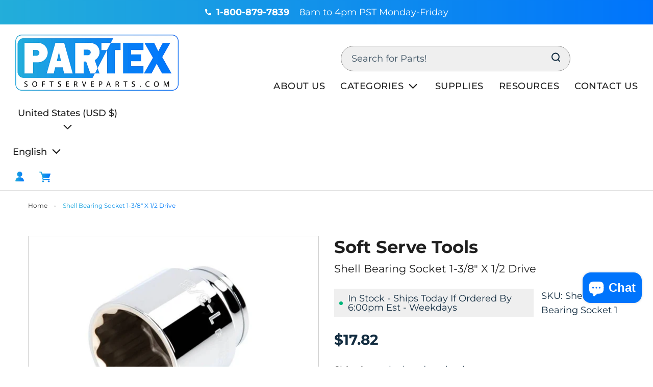

--- FILE ---
content_type: text/css
request_url: https://softserveparts.com/cdn/shop/t/4/assets/theme.min.css?v=60738308281992574501703789159
body_size: 33011
content:
.kb-enabled {
    overflow: hidden;
}
@media only screen and (min-width:768px) {
    .kb-enabled>* {
    -webkit-transform: translate3d(.25rem, .12rem, .25rem) scale(1.06);
    -ms-transform: translate3d(.25rem, .12rem, .25rem) scale(1.06);
    -moz-transform: translate3d(.25rem, .12rem, .25rem) scale(1.06);
    -o-transform: translate3d(.25rem, .12rem, .25rem) scale(1.06);
    transform: translate3d(.25rem, .12rem, .25rem) scale(1.06);
    transition: 2s transform;
}
}@media only screen and (min-width:768px) {
    .kb-enabled.in-viewport>* {
    -webkit-transform: translate3d(0, 0, 0) scale(1);
    -ms-transform: translate3d(0, 0, 0) scale(1);
    -moz-transform: translate3d(0, 0, 0) scale(1);
    -o-transform: translate3d(0, 0, 0) scale(1);
    transform: translate3d(0, 0, 0) scale(1);
}
}.kb-enabled.no-anim>* {
    transition: none!important;
}
@media screen and (prefers-reduced-motion:reduce) {
    .kb-enabled {
    transform: none!important;
    transition: none!important;
}
.kb-enabled.in-viewport {
    transform: none!important;
    transition: none!important;
}
.flow-homepage .image-with-text-wrapper .kb-enabled .in-viewport, .flow-homepage .image-with-text-wrapper .kb-enabled .parallax, .flow-homepage .image-with-text-wrapper .kb-enabled div:not(.parallax) .img {
    transform: none!important;
    transition: none!important;
}
}.supports-js body.page-fade {
    opacity: 0;
    transition: opacity .4s ease-in;
}
.supports-js body.page-fade.loaded {
    opacity: 1;
}
.supports-js body.page-fade.unloading {
    opacity: 0;
}
@keyframes FadeIn {
    0% {
    opacity: 0;
}
50% {
    opacity: .5;
}
100% {
    opacity: 1;
}
}.animations-disabled .fadeIn, .animations-disabled .fadeInUp {
    animation-name: none;
}
a:nth-child(2n) .product-medias__thumbnail__image {
    animation-delay: .4s;
}
a:nth-child(3n) .product-medias__thumbnail__image {
    animation-delay: .6s;
}
a:nth-child(4n) .product-medias__thumbnail__image {
    animation-delay: .8s;
}
a:nth-child(5n) .product-medias__thumbnail__image {
    animation-delay: 1s;
}
a:nth-child(6n) .product-medias__thumbnail__image {
    animation-delay: 1.2s;
}
a:nth-child(7n) .product-medias__thumbnail__image {
    animation-delay: 1.4s;
}
a:nth-child(8n) .product-medias__thumbnail__image {
    animation-delay: 1.6s;
}
a:nth-child(9n) .product-medias__thumbnail__image {
    animation-delay: 1.8s;
}
a:nth-child(10n) .product-medias__thumbnail__image {
    animation-delay: 2s;
}
a:nth-child(11n) .product-medias__thumbnail__image {
    animation-delay: 2.2s;
}
a:nth-child(12n) .product-medias__thumbnail__image {
    animation-delay: 2.4s;
}
a:nth-child(13n) .product-medias__thumbnail__image {
    animation-delay: 2.6s;
}
a:nth-child(14n) .product-medias__thumbnail__image {
    animation-delay: 2.8s;
}
a:nth-child(15n) .product-medias__thumbnail__image {
    animation-delay: 3s;
}
a:nth-child(16n) .product-medias__thumbnail__image {
    animation-delay: 3.2s;
}
a:nth-child(17n) .product-medias__thumbnail__image {
    animation-delay: 3.4s;
}
a:nth-child(18n) .product-medias__thumbnail__image {
    animation-delay: 3.6s;
}
a:nth-child(19n) .product-medias__thumbnail__image {
    animation-delay: 3.8s;
}
a:nth-child(20n) .product-medias__thumbnail__image {
    animation-delay: 4s;
}
a:nth-child(21n) .product-medias__thumbnail__image {
    animation-delay: 4.2s;
}
a:nth-child(22n) .product-medias__thumbnail__image {
    animation-delay: 4.4s;
}
a:nth-child(23n) .product-medias__thumbnail__image {
    animation-delay: 4.6s;
}
a:nth-child(24n) .product-medias__thumbnail__image {
    animation-delay: 4.8s;
}
a:nth-child(25n) .product-medias__thumbnail__image {
    animation-delay: 5s;
}
a:nth-child(26n) .product-medias__thumbnail__image {
    animation-delay: 5.2s;
}
a:nth-child(27n) .product-medias__thumbnail__image {
    animation-delay: 5.4s;
}
a:nth-child(28n) .product-medias__thumbnail__image {
    animation-delay: 5.6s;
}
a:nth-child(29n) .product-medias__thumbnail__image {
    animation-delay: 5.8s;
}
a:nth-child(30n) .product-medias__thumbnail__image {
    animation-delay: 6s;
}
a:nth-child(31n) .product-medias__thumbnail__image {
    animation-delay: 6.2s;
}
a:nth-child(32n) .product-medias__thumbnail__image {
    animation-delay: 6.4s;
}
a:nth-child(33n) .product-medias__thumbnail__image {
    animation-delay: 6.6s;
}
a:nth-child(34n) .product-medias__thumbnail__image {
    animation-delay: 6.8s;
}
a:nth-child(35n) .product-medias__thumbnail__image {
    animation-delay: 7s;
}
a:nth-child(36n) .product-medias__thumbnail__image {
    animation-delay: 7.2s;
}
a:nth-child(37n) .product-medias__thumbnail__image {
    animation-delay: 7.4s;
}
a:nth-child(38n) .product-medias__thumbnail__image {
    animation-delay: 7.6s;
}
a:nth-child(39n) .product-medias__thumbnail__image {
    animation-delay: 7.8s;
}
a:nth-child(40n) .product-medias__thumbnail__image {
    animation-delay: 8s;
}
a:nth-child(41n) .product-medias__thumbnail__image {
    animation-delay: 8.2s;
}
a:nth-child(42n) .product-medias__thumbnail__image {
    animation-delay: 8.4s;
}
a:nth-child(43n) .product-medias__thumbnail__image {
    animation-delay: 8.6s;
}
a:nth-child(44n) .product-medias__thumbnail__image {
    animation-delay: 8.8s;
}
a:nth-child(45n) .product-medias__thumbnail__image {
    animation-delay: 9s;
}
a:nth-child(46n) .product-medias__thumbnail__image {
    animation-delay: 9.2s;
}
a:nth-child(47n) .product-medias__thumbnail__image {
    animation-delay: 9.4s;
}
a:nth-child(48n) .product-medias__thumbnail__image {
    animation-delay: 9.6s;
}
a:nth-child(49n) .product-medias__thumbnail__image {
    animation-delay: 9.8s;
}
a:nth-child(50n) .product-medias__thumbnail__image {
    animation-delay: 10s;
}
a:nth-child(51n) .product-medias__thumbnail__image {
    animation-delay: 10.2s;
}
a:nth-child(52n) .product-medias__thumbnail__image {
    animation-delay: 10.4s;
}
a:nth-child(53n) .product-medias__thumbnail__image {
    animation-delay: 10.6s;
}
a:nth-child(54n) .product-medias__thumbnail__image {
    animation-delay: 10.8s;
}
a:nth-child(55n) .product-medias__thumbnail__image {
    animation-delay: 11s;
}
a:nth-child(56n) .product-medias__thumbnail__image {
    animation-delay: 11.2s;
}
a:nth-child(57n) .product-medias__thumbnail__image {
    animation-delay: 11.4s;
}
a:nth-child(58n) .product-medias__thumbnail__image {
    animation-delay: 11.6s;
}
a:nth-child(59n) .product-medias__thumbnail__image {
    animation-delay: 11.8s;
}
a:nth-child(60n) .product-medias__thumbnail__image {
    animation-delay: 12s;
}
a:nth-child(61n) .product-medias__thumbnail__image {
    animation-delay: 12.2s;
}
a:nth-child(62n) .product-medias__thumbnail__image {
    animation-delay: 12.4s;
}
a:nth-child(63n) .product-medias__thumbnail__image {
    animation-delay: 12.6s;
}
a:nth-child(64n) .product-medias__thumbnail__image {
    animation-delay: 12.8s;
}
a:nth-child(65n) .product-medias__thumbnail__image {
    animation-delay: 13s;
}
a:nth-child(66n) .product-medias__thumbnail__image {
    animation-delay: 13.2s;
}
a:nth-child(67n) .product-medias__thumbnail__image {
    animation-delay: 13.4s;
}
a:nth-child(68n) .product-medias__thumbnail__image {
    animation-delay: 13.6s;
}
a:nth-child(69n) .product-medias__thumbnail__image {
    animation-delay: 13.8s;
}
a:nth-child(70n) .product-medias__thumbnail__image {
    animation-delay: 14s;
}
a:nth-child(71n) .product-medias__thumbnail__image {
    animation-delay: 14.2s;
}
a:nth-child(72n) .product-medias__thumbnail__image {
    animation-delay: 14.4s;
}
a:nth-child(73n) .product-medias__thumbnail__image {
    animation-delay: 14.6s;
}
a:nth-child(74n) .product-medias__thumbnail__image {
    animation-delay: 14.8s;
}
a:nth-child(75n) .product-medias__thumbnail__image {
    animation-delay: 15s;
}
a:nth-child(76n) .product-medias__thumbnail__image {
    animation-delay: 15.2s;
}
a:nth-child(77n) .product-medias__thumbnail__image {
    animation-delay: 15.4s;
}
a:nth-child(78n) .product-medias__thumbnail__image {
    animation-delay: 15.6s;
}
a:nth-child(79n) .product-medias__thumbnail__image {
    animation-delay: 15.8s;
}
a:nth-child(80n) .product-medias__thumbnail__image {
    animation-delay: 16s;
}
a:nth-child(81n) .product-medias__thumbnail__image {
    animation-delay: 16.2s;
}
a:nth-child(82n) .product-medias__thumbnail__image {
    animation-delay: 16.4s;
}
a:nth-child(83n) .product-medias__thumbnail__image {
    animation-delay: 16.6s;
}
a:nth-child(84n) .product-medias__thumbnail__image {
    animation-delay: 16.8s;
}
a:nth-child(85n) .product-medias__thumbnail__image {
    animation-delay: 17s;
}
a:nth-child(86n) .product-medias__thumbnail__image {
    animation-delay: 17.2s;
}
a:nth-child(87n) .product-medias__thumbnail__image {
    animation-delay: 17.4s;
}
a:nth-child(88n) .product-medias__thumbnail__image {
    animation-delay: 17.6s;
}
a:nth-child(89n) .product-medias__thumbnail__image {
    animation-delay: 17.8s;
}
a:nth-child(90n) .product-medias__thumbnail__image {
    animation-delay: 18s;
}
a:nth-child(91n) .product-medias__thumbnail__image {
    animation-delay: 18.2s;
}
a:nth-child(92n) .product-medias__thumbnail__image {
    animation-delay: 18.4s;
}
a:nth-child(93n) .product-medias__thumbnail__image {
    animation-delay: 18.6s;
}
a:nth-child(94n) .product-medias__thumbnail__image {
    animation-delay: 18.8s;
}
a:nth-child(95n) .product-medias__thumbnail__image {
    animation-delay: 19s;
}
a:nth-child(96n) .product-medias__thumbnail__image {
    animation-delay: 19.2s;
}
a:nth-child(97n) .product-medias__thumbnail__image {
    animation-delay: 19.4s;
}
a:nth-child(98n) .product-medias__thumbnail__image {
    animation-delay: 19.6s;
}
a:nth-child(99n) .product-medias__thumbnail__image {
    animation-delay: 19.8s;
}
a:nth-child(100n) .product-medias__thumbnail__image {
    animation-delay: 20s;
}
.js .animations-disabled .wow {
    visibility: visible!important;
}
.js .wow {
    visibility: hidden;
}
.js .animations-disabled .show-on-scroll {
    visibility: visible;
}
.js .show-on-scroll {
    visibility: hidden;
}
.shown-on-scroll {
    animation-delay: .25s;
}
.fade-enter-active, .fade-leave-active {
    transition: opacity .4s;
}
.fade-enter, .fade-leave-to {
    opacity: 0;
}
.text-link, a {
    color: var(--link-color);
    text-decoration: none;
    background: 0 0;
}
button {
    overflow: visible;
}
button[disabled], html input[disabled] {
    cursor: default;
}
.btn, .btn--secondary, .rte .btn, .rte .btn--secondary, .shop-now-wrapper--mobile .shop-now-button--secondary, .spr-button {
    -webkit-user-select: none;
    -moz-user-select: none;
    -ms-user-select: none;
    user-select: none;
    display: inline-block;
    padding: 8px 10px;
    width: auto;
    margin: 0;
    line-height: 1.42;
    font-weight: 700;
    text-decoration: none;
    text-align: center;
    vertical-align: middle;
    white-space: nowrap;
    cursor: pointer;
    border: 1px solid transparent;
    -webkit-appearance: none;
    -moz-appearance: none;
    border-radius: 0;
    transition: all .15s ease-in-out 0s;
    background-color: var(--primary-btn-bg-color);
    color: var(--primary-btn-text-color);
}
.btn--secondary:hover, .btn:hover, .rte .btn:hover, .shop-now-wrapper--mobile .shop-now-button--secondary:hover, .spr-button:hover {
    background-color: var(--primary-btn-bg-hover-color);
    color: var(--primary-btn-text-hover-color);
}
.btn--secondary:active, .btn--secondary:focus, .btn:active, .btn:focus, .rte .btn:active, .rte .btn:focus, .shop-now-wrapper--mobile .shop-now-button--secondary:active, .shop-now-wrapper--mobile .shop-now-button--secondary:focus, .spr-button:active, .spr-button:focus {
    background-color: var(--primary-btn-bg-color);
    color: var(--primary-btn-text-color);
}
.btn--secondary[disabled], .btn.disabled, .btn[disabled], .disabled.btn--secondary, .rte .btn.disabled, .rte .btn[disabled], .shop-now-wrapper--mobile .disabled.shop-now-button--secondary, .shop-now-wrapper--mobile .shop-now-button--secondary[disabled], .spr-button.disabled, .spr-button[disabled] {
    cursor: default;
    color: #b6b6b6;
    background-color: #f6f6f6;
}
.btn--secondary, .rte .btn--secondary, .rte .shop-now-wrapper--mobile .shop-now-button--secondary, .shop-now-wrapper--mobile .rte .shop-now-button--secondary, .shop-now-wrapper--mobile .shop-now-button--secondary {
    background-color: var(--secondary-btn-bg-color);
    color: var(--secondary-btn-text-color);
}
.btn--secondary:active, .btn--secondary:focus, .btn--secondary:hover, .rte .btn--secondary:active, .rte .btn--secondary:focus, .rte .btn--secondary:hover, .rte .shop-now-wrapper--mobile .shop-now-button--secondary:active, .rte .shop-now-wrapper--mobile .shop-now-button--secondary:focus, .rte .shop-now-wrapper--mobile .shop-now-button--secondary:hover, .shop-now-wrapper--mobile .rte .shop-now-button--secondary:active, .shop-now-wrapper--mobile .rte .shop-now-button--secondary:focus, .shop-now-wrapper--mobile .rte .shop-now-button--secondary:hover, .shop-now-wrapper--mobile .shop-now-button--secondary:active, .shop-now-wrapper--mobile .shop-now-button--secondary:focus, .shop-now-wrapper--mobile .shop-now-button--secondary:hover {
    background-color: var(--secondary-btn-bg-hover-color);
    color: var(--secondary-btn-bg-text-hover-color);
}
.btn--small {
    padding: 4px 5px;
    font-size: var(--body-font-size-12-to-em);
}
.btn--large {
    padding: 12px 15px;
    font-size: var(--body-font-size-16-to-em);
}
.btn--full {
    width: 100%}
.text-link {
    display: inline;
    border: 0 none;
    background: 0 0;
    padding: 0;
    margin: 0;
}
.account-section--btn, .article-comment--btn, .btn--full, .btn--load-more, .btn--secondary, .cart--button-checkout, .cart--button-update, .contact-form .btn, .newsletter-footer input.footer-email-submit, .out-of-stock-form .btn, .shop-now-wrapper--mobile .shop-now-button--secondary, .shopify-challenge__button, .spr-button {
    border-radius: var(--alt-btn-border-radius);
    font-weight: var(--alt-btn-font-weight);
    font-style: var(--alt-btn-font-style);
    margin-top: 15px;
    text-transform: var(--button-text-case);
    padding: 10px 20px;
    font-size: var(--button-font-size-px);
    display: inline-block;
}
.account-section--btn, .btn--load-more, .shopify-challenge__button, .spr-button {
    margin-top: 0;
    padding: 10px 20px;
    border: 0;
    background-color: var(--primary-btn-bg-color);
    color: var(--primary-btn-text-color);
    display: inline-block;
}
.account-section--btn:focus, .account-section--btn:hover, .btn--load-more:focus, .btn--load-more:hover, .shopify-challenge__button:focus, .shopify-challenge__button:hover, .spr-button:focus, .spr-button:hover {
    background-color: var(--primary-btn-bg-hover-color);
    color: var(--primary-btn-text-hover-color);
}
.account-section--btn, .advanced-layout--hero__text-block .btn, .advanced-layout--hero__text-block .btn--secondary, .advanced-layout--hero__text-block .shop-now-wrapper--mobile .shop-now-button--secondary, .ajaxcart__footer .cart__checkout, .btn--full, .btn--load-more, .footer-email-submit, .homepage-featured-box-btn, .homepage-section-btn, .onboarding--sold-out a.btn, .quick-add-button-onboarding, .quick-add-button-variants, .shop-now-button, .shop-now-button-onboarding, .shop-now-wrapper--mobile .advanced-layout--hero__text-block .shop-now-button--secondary, .shopify-challenge__button, .show-view-all--button .btn, .sold-out-button, .spr-button {
    border-radius: var(--alt-btn-border-radius);
    font-weight: var(--alt-btn-font-weight);
    font-style: var(--alt-btn-font-style);
    background: var(--primary-btn-bg-color);
    color: var(--primary-btn-text-color);
    transition: all .15s ease-in-out 0s;
    display: inline-block;
    padding: 10px 35px;
    text-transform: var(--button-text-case);
    letter-spacing: 1px;
    font-size: var(--button-font-size-px);
    cursor: pointer;
    pointer-events: auto;
    border: 0;
}
.quick-add-button-onboarding, .sold-out-button {
    pointer-events: none;
    cursor: default;
}
.sold-out-button {
    padding: 15px 40px;
    text-decoration: none;
    letter-spacing: .02em;
    font-size: var(--base-font-size);
    font-weight: 700;
    text-transform: uppercase;
    background-color: var(--primary-btn-bg-color-opacity50);
}
.shopify-payment-button {
    display: block;
    width: 100%}
.shopify-product-form .shopify-payment-button__button--unbranded {
    display: inline-block;
    background: linear-gradient(90deg, #23AEDA 0%, #0074FC 100%);
    padding: 15px 40px;
    text-decoration: none;
    letter-spacing: 0.02em;
    color: #FFFFFF;
    border: none;
    text-align: center;
    position: relative;
    text-transform: uppercase;
    font-weight: 700;
    border-radius: 0;
}
.shopify-product-form .shopify-payment-button__button--unbranded:hover:not([disabled]) {
    opacity: .7;
}
/*#AddToCart:active:not([disabled]), #AddToCart:focus:not([disabled]), #AddToCart:hover:not([disabled]), .shopify-product-form .shopify-payment-button__button--unbranded:active:not([disabled]), .shopify-product-form .shopify-payment-button__button--unbranded:focus:not([disabled]), .shopify-product-form .shopify-payment-button__button--unbranded:hover:not([disabled]) {
    background: var(--primary-btn-bg-hover-color);
    color: var(--primary-btn-text-hover-color);
}
#AddToCart:hover, .shopify-product-form .shopify-payment-button__button--unbranded:hover {
    background: var(--primary-btn-bg-hover-color);
    color: var(--primary-btn-text-hover-color);
}*/
.shopify-product-form .shopify-payment-button__button--branded {
    border-radius: var(--alt-btn-border-radius);
}
.shopify-product-form .shopify-payment-button__button--hidden {
    display: none;
}
.shopify-product-form .shopify-payment-button__more-options {
    font-size: var(--button-font-size-px);
    width: 70%;
    margin: 15px auto 0;
    color: var(--link-color);
}
.advanced-layout--hero__text-block .btn--secondary:hover, .advanced-layout--hero__text-block .btn:hover, .advanced-layout--hero__text-block .shop-now-wrapper--mobile .shop-now-button--secondary:hover, .cart__checkout:hover, .homepage-featured-box-btn:hover, .homepage-section-btn:hover, .onboarding--sold-out a.btn:hover, .quick-add-button-onboarding:hover, .quick-add-button-variants:hover, .shop-now-button-onboarding:hover, .shop-now-button:hover, .shop-now-wrapper--mobile .advanced-layout--hero__text-block .shop-now-button--secondary:hover, .show-view-all--button .btn:hover, .slider-section--slideshow .block-section--slideshow-0 .homepage-featured-box-btn:hover {
    background: var(--primary-btn-bg-hover-color);
    color: var(--primary-btn-text-hover-color);
}
.paymentButtonsWrapper #AddToCart.add-to-cart--secondary:not(.disabled) {
    background: var(--secondary-btn-bg-color);
    color: var(--secondary-btn-text-color);
    transition: color .25s ease-in-out, background .25s ease-in-out;
}
.paymentButtonsWrapper #AddToCart.add-to-cart--secondary:not(.disabled):hover {
    background: var(--secondary-btn-bg-hover-color);
    color: var(--secondary-btn-bg-text-hover-color);
}
#AddToCart.add-to-cart--secondary.disabled {
    background: var(--secondary-btn-bg-color);
    color: var(--secondary-btn-text-color);
}
#AddToCart.add-to-cart--secondary.disabled:hover {
    background: var(--secondary-btn-bg-color);
    color: var(--secondary-btn-text-color);
}
@media screen and (max-width:480px) {
    .paymentButtonsWrapper #AddToCart, .paymentButtonsWrapper .shopify-payment-button {
    width: 100%;
}
}
@media screen and (min-width:480px) {
.drawer .paymentButtonsWrapper #AddToCart, .drawer .paymentButtonsWrapper .shopify-payment-button {
    max-width: 100%}
.paymentButtonsWrapper #AddToCart, .paymentButtonsWrapper .shopify-payment-button {
    flex-grow: 1;
} 
}
.paymentButtonsWrapper .shopify-payment-button *:not(.shopify-cleanslate) {
  /*height: 100%;*/
}
.homepage-section--testimonials-wrapper a {
    color: var(--text-color);
}
.homepage-sections-wrapper--light {
    background-color: var(--color-scheme-light-background);
    color: var(--color-scheme-light-text);
}
.homepage-sections-wrapper--light a {
    color: var(--color-scheme-light-text);
}
.homepage-sections-wrapper--light .homepage-video-play-button-inner {
    border-color: transparent transparent transparent var(--color-scheme-light-text);
}
.homepage-sections-wrapper--light .homepage-featured-content-box {
    color: var(--color-scheme-light-text);
    background: var(--color-scheme-light-background);
}
.homepage-sections-wrapper--light .homepage-map-content-box {
    background: var(--color-scheme-light-text);
    color: var(--color-scheme-light-background);
}
.homepage-sections-wrapper--light .homepage-map-content-box a {
    color: var(--color-scheme-light-background);
}
.homepage-sections-wrapper--light .text-slideshow__pagination-btn span {
    background-color: var(--color-scheme-light-text);
}
.homepage-sections-wrapper--accent {
    background: var(--color-scheme-feature-background);
    color: var(--color-scheme-feature-text);
}
.homepage-sections-wrapper--accent a {
    color: var(--color-scheme-feature-text);
}
.image-with-text-wrapper .homepage-sections-wrapper--accent .homepage-featured-content-box {
    color: var(--color-scheme-feature-text);
    background: var(--color-scheme-feature-background);
}
.map-section-wrapper .homepage-sections-wrapper--accent .homepage-map-content-box {
    background: var(--color-scheme-feature-text);
    color: var(--color-scheme-feature-background);
}
.map-section-wrapper .homepage-sections-wrapper--accent .homepage-map-content-box a {
    color: var(--color-scheme-feature-background);
}
.homepage-sections-wrapper--accent .text-slideshow__pagination-btn span {
    background-color: var(--color-scheme-feature-text);
}
.homepage-sections-wrapper--blue_gradient_maxburst {
    background: linear-gradient(90deg, #23AEDA 0%, #0074FC 100%);
    color: var(--color-scheme-dark-text);
    filter: drop-shadow(0px 4px 4px rgba(0, 0, 0, 0.25));
}
.homepage-sections-wrapper--gray_maxburst {
    background: #EFEFEF;
}
.homepage-sections-wrapper--dark {
    background: var(--color-scheme-dark-background);
    color: var(--color-scheme-dark-text);
}
.homepage-sections-wrapper--dark a {
    color: var(--color-scheme-dark-text);
}
.image-with-text-wrapper .homepage-sections-wrapper--dark .homepage-featured-content-box {
    color: var(--color-scheme-dark-text);
    background: var(--color-scheme-dark-background);
}
.map-section-wrapper .homepage-sections-wrapper--dark .homepage-map-content-box {
    background: var(--color-scheme-dark-text);
    color: var(--color-scheme-dark-background);
}
.map-section-wrapper .homepage-sections-wrapper--dark .homepage-map-content-box a {
    color: var(--color-scheme-dark-background);
}
.homepage-sections-wrapper--dark .text-slideshow__pagination-btn span {
    background-color: var(--color-scheme-dark-text);
}
article, aside, details, figcaption, figure, footer, header, hgroup, main, nav, section, summary {
    display: block;
}
audio, canvas, progress, video {
    display: inline-block;
    vertical-align: baseline;
}
/*:focus {
    outline: -webkit-focus-ring-color auto thin;
    outline: revert;
}*/
.hide {
    display: none!important;
}
.hidden {
    display: none;
}
@media only screen and (max-width:768px) {
    .small-hide {
    display: none!important;
}
}@media only screen and (min-width:769px) {
    .large-hide {
    display: none!important;
}
}.placeholder-noblocks {
    text-align: center;
}
.clearfix:after {
    content: '';
    display: table;
    clear: both;
}
.nav .ul:after, .nav .ul:before {
    content: " ";
    display: table;
}
.nav .ul:after {
    clear: both;
}
.icon {
    display: inline-block;
    height: auto;
    vertical-align: middle;
    width: auto;
}
.icon--placeholder {
    background-color: rgba(120, 129, 136, .1);
    border: 1px solid rgba(120, 129, 136, .2);
    fill: rgba(120, 129, 136, .35);
    height: 100%;
    max-height: 100%;
    max-width: 100%;
    width: 100%}
html.js .no-js {
    display: none!important;
}
html.no-js .js {
    display: none!important;
}
.no-js.disclaimer {
    text-align: center;
    padding: 15px 15px 0;
}
[tabindex='-1']:focus {
    outline: 0;
}
.wrapper {
    padding: 0;
}
.wrapper:after {
    content: '';
    display: table;
    clear: both;
}
.content-width, .wrapper-padded {
    position: relative;
    max-width: 1230px;
    margin: 0 auto;
    padding: 0 15px;
}
@media screen and (min-width:480px) {
    .content-width, .wrapper-padded {
    padding: 0 30px;
}
}
.main-page-container {
    /*margin-top: 50px;
    margin-bottom: 50px;*/
}
.centered {
    margin: 0 auto;
}
.main-content {
    display: block;
}
.template-index .main-content {
    padding-top: 0;
    padding-bottom: 0;
}
svg.icon.icon--placeholder {
    background: #696969;
    fill: #838383;
}
img {
    border: 0 none;
    width: 100%;
    height: auto;
}
svg:not(:root) {
    overflow: hidden;
}
iframe, img {
    max-width: 100%}
.video-wrapper {
    position: relative;
    overflow: hidden;
    max-width: 100%;
    padding-bottom: 56.25%;
    height: 0;
    height: auto;
}
.video-wrapper iframe {
    position: absolute;
    top: 0;
    left: 0;
    width: 100%;
    height: 100%}
.aspect-ratio .responsive-image-wrapper {
    position: absolute!important;
    height: 100%;
    width: 100%}
.responsive-image-wrapper {
    display: flex;
    align-items: center;
    justify-content: center;
}
ol, ul {
    margin: 0 0 15px 20px;
    padding: 0;
}
ol li, ul li {
    list-style-position: inside;
}
ol li>div, ul li>div {
    display: inline-block;
}
ol {
    list-style: decimal;
}
ol ol, ol ul, ul ol, ul ul {
    margin: 4px 0 5px 20px;
}
li {
    margin-bottom: .25em;
}
ul.square {
    list-style: square outside;
}
ul.disc {
    list-style: disc outside;
}
ol.alpha {
    list-style: lower-alpha outside;
}
.no-bullets {
    list-style: none outside;
    margin-left: 0;
}
.inline-list {
    margin-left: 0;
}
.inline-list li {
    display: inline-block;
    margin-bottom: 0;
}
table {
    width: 100%;
    border-collapse: collapse;
    border-spacing: 0;
}
table.full {
    width: 100%;
    margin-bottom: 1em;
}
.table-wrap {
    max-width: 100%;
    overflow: auto;
    -webkit-overflow-scrolling: touch;
}
th {
    font-weight: 700;
}
td, th {
    text-align: left;
    padding: 15px;
    border: 0;
    border-bottom: 1px solid var(--border-color);
}
@media only screen and (max-width:768px) {
    .table--responsive td: before {
    content: attr(data-label);
    float: left;
    font-size: 15px;
    padding-right: 10px;
    text-align: center;
}
}@media screen and (max-width:767px) {
    .table--responsive thead {
    display: none;
}
.table--responsive tr {
    display: block;
}
.table--responsive td, .table--responsive tr {
    float: left;
    clear: both;
    width: 100%}
.table--responsive td, .table--responsive th {
    display: block;
    text-align: right;
    padding: 15px;
}
.table--responsive td:before {
    content: attr(data-label);
    float: left;
    text-align: center;
    font-size: 12px;
    padding-right: 10px;
}
.table--responsive.cart-table img {
    margin: 0 auto;
}
.table--responsive.cart-table .ajaxcart__qty, .table--responsive.cart-table .js-qty {
    float: right;
}
}@media screen and (max-width:480px) {
    .table--small-hide {
    display: none!important;
}
.table__section+.table__section {
    position: relative;
    margin-top: 10px;
    padding-top: 15px;
}
.table__section+.table__section:after {
    content: '';
    display: block;
    position: absolute;
    top: 0;
    left: 15px;
    right: 15px;
}
}.rte {
    margin-bottom: 15px;
}
.rte a {
    -webkit-transition: padding-bottom .15s ease-in-out;
    -moz-transition: padding-bottom .15s ease-in-out;
    -o-transition: padding-bottom .15s ease-in-out;
    transition: padding-bottom .15s ease-in-out;
    border-bottom: 1px solid;
    padding-bottom: 1px;
}
.rte a:focus, .rte a:hover {
    padding-bottom: 3px;
}
.rte .h1, .rte .h2, .rte .h3, .rte .h4, .rte .h5, .rte .h6, .rte h1, .rte h2, .rte h3, .rte h4, .rte h5, .rte h6 {
    margin-top: 1em;
}
.rte .h1:first-child, .rte .h2:first-child, .rte .h3:first-child, .rte .h4:first-child, .rte .h5:first-child, .rte .h6:first-child, .rte h1:first-child, .rte h2:first-child, .rte h3:first-child, .rte h4:first-child, .rte h5:first-child, .rte h6:first-child {
    margin-top: 0;
}
.rte .h1 a, .rte .h2 a, .rte .h3 a, .rte .h4 a, .rte .h5 a, .rte .h6 a, .rte h1 a, .rte h2 a, .rte h3 a, .rte h4 a, .rte h5 a, .rte h6 a {
    text-decoration: none;
}
.rte>div {
    margin-bottom: 15px;
}
.rte li {
    margin-bottom: .4em;
}
.rte--header {
    margin-bottom: 0;
}
.owl-theme .owl-dots .owl-dot span {
    border: 1px solid var(--border-color);
    background: 0 0;
}
.owl-theme .owl-dots .owl-dot.active span, .owl-theme .owl-dots .owl-dot:hover span {
    background: var(--text-color);
}
.parallax {
    position: relative;
    overflow: hidden;
}
.drawer__close button, .mobile-menu--close-btn, .popup--close, .popup--close-btn, .store-availabilities-modal__close {
    right: 15px;
    top: 55px;
    width: 35px;
    height: 35px;
    background-image: none;
    display: flex;
    justify-content: center;
    align-items: center;
    z-index: 1;
    border: 0;
    background: 0 0;
}
.drawer__close button:after, .drawer__close button:before, .mobile-menu--close-btn:after, .mobile-menu--close-btn:before, .popup--close-btn:after, .popup--close-btn:before, .popup--close:after, .popup--close:before, .store-availabilities-modal__close:after, .store-availabilities-modal__close:before {
    transition: transform .5s ease-in-out;
    position: absolute;
    content: '';
    height: 26px;
    width: 2px;
    background-color: var(--text-color);
}
.drawer__close button:before, .mobile-menu--close-btn:before, .popup--close-btn:before, .popup--close:before, .store-availabilities-modal__close:before {
    transform: rotate(45deg);
}
.drawer__close button:after, .mobile-menu--close-btn:after, .popup--close-btn:after, .popup--close:after, .store-availabilities-modal__close:after {
    transform: rotate(-45deg);
}
.drawer__close button:focus:before, .drawer__close button:hover:before, .mobile-menu--close-btn:focus:before, .mobile-menu--close-btn:hover:before, .popup--close-btn:focus:before, .popup--close-btn:hover:before, .popup--close:focus:before, .popup--close:hover:before, .store-availabilities-modal__close:focus:before, .store-availabilities-modal__close:hover:before {
    transform: rotate(135deg);
}
.drawer__close button:focus:after, .drawer__close button:hover:after, .mobile-menu--close-btn:focus:after, .mobile-menu--close-btn:hover:after, .popup--close-btn:focus:after, .popup--close-btn:hover:after, .popup--close:focus:after, .popup--close:hover:after, .store-availabilities-modal__close:focus:after, .store-availabilities-modal__close:hover:after {
    transform: rotate(-135deg);
}
.drawer__close button:focus, .mobile-menu--close-btn:focus, .popup--close-btn:focus, .popup--close:focus, .store-availabilities-modal__close:focus {
    opacity: .6;
}
.mobile-menu--close-btn {
    min-height: 44px;
    min-width: 44px;
}
.mobile-menu--close-btn:after, .mobile-menu--close-btn:before {
    transition: transform .5s ease-in-out;
    position: absolute;
    content: '';
    height: 26px;
    width: 2px;
    background-color: var(--menu-drawer-text-color);
}
.popup--close, .popup--close-btn {
    background-color: var(--popup-bg-color);
}
.popup--close-btn:after, .popup--close-btn:before, .popup--close:after, .popup--close:before {
    transition: transform .5s ease-in-out;
    position: absolute;
    content: '';
    height: 26px;
    width: 2px;
    background-color: var(--popup-text-color);
}
#CartContainer button.ajaxcart__qty-remove {
    display: block;
    font-size: 15px;
    color: var(--cart-drawer-text-color);
    border: 0;
    background: 0 0;
}
.is-transitioning {
    display: block!important;
    visibility: visible!important;
}
.display-table {
    display: table;
    table-layout: fixed;
    width: 100%}
.display-table-cell {
    display: table-cell;
    vertical-align: middle;
    float: none;
}
@media screen and (min-width:768px) {
    .large--display-table {
    display: table;
    table-layout: fixed;
    width: 100%}
.large--display-table-cell {
    display: table-cell;
    vertical-align: middle;
    float: none;
}
}@media screen and (min-width:767px) {
    .medium--display-table {
    display: table;
    table-layout: fixed;
    width: 100%}
.medium--display-table-cell {
    display: table-cell;
    vertical-align: middle;
    float: none;
}
}.visually-hidden {
    position: absolute;
    overflow: hidden;
    clip: rect(0 0 0 0);
    height: 1px;
    width: 1px;
    margin: -1px;
    padding: 0;
    border: 0;
}
.footer-wrapper.fix-to-bottom {
    position: fixed;
    bottom: 0;
    left: 0;
    right: 0;
}
/*footer:not(#password--footer) {
    background-color: var(--color-footer-bg);
    padding: 30px 0;
    color: var(--color-footer-text);
}*/
footer {
    background-color: var(--color-footer-bg);
    color: var(--color-footer-text);
}
footer .content-width, footer .wrapper-padded {
    padding: 50px 30px 30px;
}
@media (max-width:768px) {
    footer: not(#password--footer) .grid, footer:not(#password--footer) .grid--full, footer:not(#password--footer) .grid--rev {
    display: flex;
    flex-direction: column;
    align-items: center;
}
footer:not(#password--footer) .grid .grid__item.large--one-third.medium--one-half.small--one-whole, footer:not(#password--footer) .grid--full .grid__item.large--one-third.medium--one-half.small--one-whole, footer:not(#password--footer) .grid--rev .grid__item.large--one-third.medium--one-half.small--one-whole {
    width: 100%}
footer:not(#password--footer) .grid .grid__item.large--one-third.medium--one-half.small--one-whole .input-group, footer:not(#password--footer) .grid--full .grid__item.large--one-third.medium--one-half.small--one-whole .input-group, footer:not(#password--footer) .grid--rev .grid__item.large--one-third.medium--one-half.small--one-whole .input-group {
    margin: 0 auto;
}
}footer:not(#password--footer) a:active, footer:not(#password--footer) a:hover {
    color: var(--color-footer-text);
}
footer:not(#password--footer) .wetheme-dropdown button {
    color: var(--color-footer-text);
    border: 1px solid var(--color-footer-text);
}
footer:not(#password--footer) .wetheme-dropdown ul {
    background-color: var(--color-footer-bg);
    border: 1px solid var(--color-footer-text);
    color: var(--color-footer-text);
}
footer:not(#password--footer) .wetheme-dropdown ul li.selected, footer:not(#password--footer) .wetheme-dropdown ul li:hover {
    background-color: var(--color-footer-bg-darken5);
}
.h3.footer-header {
    color: var(--color-footer-text);
    font-size: calc(var(--base-font-size) + 2px);
    margin-bottom: 15px;
    font-family: var(--body-font-stack);
    font-weight: 700;
}
/*@media only screen and (max-width:480px) {
    .footer-header {
    padding-top: 30px;
    border-top: 1px solid var(--color-footer-border);
}*/
}.footer-alignment--center {
    text-align: center;
}
@media only screen and (max-width:768px) {
    .site-footer {
    text-align: center;
}
}@media only screen and (max-width:480px) {
    #shopify-section-footer .grid .grid__item: first-child, #shopify-section-footer .grid--full .grid__item:first-child, #shopify-section-footer .grid--rev .grid__item:first-child {
    margin-top: 0;
}
#shopify-section-footer .grid .grid__item:first-child .footer-header, #shopify-section-footer .grid--full .grid__item:first-child .footer-header, #shopify-section-footer .grid--rev .grid__item:first-child .footer-header {
    padding-top: 20px;
    border-top: 0;
}
}@media only screen and (min-width:481px) and (max-width:768px) {
    footer .grid, footer .grid--full, footer .grid--rev {
    display: flex;
    flex-wrap: wrap;
}
footer .grid .grid__item, footer .grid--full .grid__item, footer .grid--rev .grid__item {
    flex-grow: 1;
}
}@media only screen and (max-width:480px) {
    footer .grid__item {
    margin-top: 30px;
}
}.template-index #shopify-section-footer {
    margin-top: 0;
}
.image-bar--title {
    text-align: center;
    padding-top: 10px;
    font-size: var(--header-text-size-px);
    width: 100%;
    text-align: center;
    display: inline-block;
    position: relative;
    margin-bottom: -30px;
    letter-spacing: var(--heading-spacing);
    text-transform: var(--heading-font-case);
}
.image-footer svg {
    height: 200px;
}
.links-footer a {
    margin: .2em 0;
}
.links-footer .footer--level-2 {
    padding-left: 10px;
    font-size: 95%}
.links-footer ul {
    margin: 0;
    padding: 0;
}
.links-footer ul li {
    list-style-type: none;
}
.footer--has-dropdown-title {
    margin-bottom: .25em;
    display: inline-block;
}
input.footerinput::-webkit-input-placeholder {
    color: var(--color-footer-text);
}
.footer-alignment--center .newsletter-footer form {
    display: inline-block;
}
.footer-email-submit {
    margin-bottom: 15px;
}
/*.contact-form p {
    font-size: 12px;
}*/
.footer-email-input, .newsletter-footer input.footer-email-input {
    border: 0;
    border-bottom: 1px solid var(--color-footer-text);
    padding-left: 0;
    background: var(--color-footer-bg);
    color: var(--color-footer-text);
    padding-right: 25px;
}
@media only screen and (max-width:480px) {
    footer .grid__item {
    margin-top: 30px;
}
footer .contact-form .input-group {
    width: 100%}
}.footer-article, .footer-article a, .footer-content a:not(.color-white-opacity) {
    color: var(--color-footer-text-darken10);
}
@media only screen and (max-width:480px) {
    .footer-article p {
    margin-bottom: 0;
}
}.social-media-footer ul {
    margin: 0;
    padding: 0;
}
.social-media-footer ul li {
    list-style-type: none;
    display: inline-block;
}
.social-media-footer ul li svg {
    fill: var(--color-footer-text);
    transition: all .15s ease-in-out 0s;
    width: auto;
    height: 15px;
    margin-bottom: -1px;
}
.social-media-footer ul li .tiktok-icon {
    position: relative;
    top: 2px;
    overflow: visible;
    height: 13px;
}
.social-media-footer ul li .fa-2x {
    font-size: 15px;
}
.social-media-footer ul li a {
    color: var(--color-footer-text);
    transition: all .15s ease-in-out 0s;
    display: inline-flex;
    align-items: center;
    justify-content: center;
    padding: 12px;
}
.social-media-footer ul li a.tiktok-wrapper {
    padding: 17px;
}
@media screen and (max-width:768px) {
    .social-media-footer ul li a {
    max-width: 44px;
    max-height: 44px;
}
}.social-media-footer ul li a:hover {
    color: var(--color-footer-text);
}
@media only screen and (max-width:480px) {
    .social-media-footer ul li a {
    padding: 11px 18px;
}
}.footer-description {
    padding-bottom: 20px;
    text-align: center;
}
/*.bottom--footer {
    margin-top: 60px;
}*/
/*.bottom--footer a {
    font-size: 12px;
}*/
.bottom--footer---links {
    padding: 0;
    margin: 10px 0;
    flex: 1 1 100%}
.bottom--footer---links li {
    list-style-type: none;
    display: inline-block;
    padding: 0 15px;
    border-left: 1px solid var(--color-footer-text);
    line-height: 1;
}
.bottom--footer---links li:first-child {
    padding-left: 0;
    border-left: 0;
}
@media only screen and (max-width:768px) {
    .bottom--footer {
    text-align: center;
}
.payment-icons {
    text-align: center;
    margin-top: 15px;
}
.footer-alignment--left .localization-form-wrapper {
    justify-content: center;
    flex-direction: column;
}
}.localization-form-wrapper {
    display: flex;
    gap: 15px;
}
.footer-alignment--center .localization-form-wrapper {
    justify-content: center;
}
@media only screen and (min-width:769px) {
    .footer-alignment--left ul.localization__list {
    right: 0;
}
.footer-alignment--left .social-media-footer ul {
    margin-left: -12px;
}
}@media only screen and (min-width:769px) {
    .footer-alignment--left .bottom--footer-row {
    display: flex;
    flex-wrap: wrap;
    justify-content: space-between;
}
.footer-alignment--left .bottom--footer-row.bottom--footer--payment-methods {
    flex-direction: row;
}
.footer-alignment--left .bottom--footer-row .bottom--footer---links {
    flex: none;
}
.footer-alignment--left .bottom--footer-row .payment-icons {
    order: 2;
    flex: 1 0 60%;
    text-align: right;
}
.footer-alignment--left .bottom--footer-row .localization-selector-form {
    width: 100%;
    justify-content: flex-start;
    margin-bottom: 0;
}
}.footer-alignment--center .payment-icons {
    margin-top: 15px;
}
form {
    margin-bottom: 0;
}
.form-vertical {
    margin-bottom: 25px;
}
input[type=number]::-webkit-inner-spin-button, input[type=number]::-webkit-outer-spin-button {
    height: auto;
}
input[type=search]::-webkit-search-cancel-button, input[type=search]::-webkit-search-decoration {
    -webkit-appearance: none;
}
@media screen and (max-width:767px) {
    input, textarea {
    font-size: 16px;
}
}button, input, select, textarea {
    -webkit-user-select: text;
    -moz-user-select: text;
    -ms-user-select: text;
    user-select: text;
    padding: 0;
    margin: 0;
}
input[type=image] {
    padding-left: 0;
    padding-right: 0;
}
button, input[type=submit] {
    cursor: pointer;
}
input {
    border: 0;
    border-bottom: 1px solid var(--border-color);
    padding: 0 5px 5px 0;
}
select, textarea {
    border: 1px solid var(--border-color);
    padding: 10px 10px;
}
input, select, textarea {
    background: 0 0;
    max-width: 100%;
    border-radius: 0;
}
/*input:focus, select:focus, textarea:focus {
    border: 1px solid var(--border-color-darken10);
}*/
input.disabled, input[disabled], select.disabled, select[disabled], textarea.disabled, textarea[disabled] {
    cursor: default;
    background-color: #f6f6f6;
    border-color: #b6b6b6;
}
input.input-full, select.input-full, textarea.input-full {
    width: 100%}
input::placeholder, select::placeholder, textarea::placeholder {
    color: var(--text-color-transparent8);
}
textarea {
    min-height: 100px;
}
input[type=checkbox], input[type=radio] {
    display: inline;
    margin: 0 8px 0 0;
    padding: 0;
    width: auto;
}
input[type=checkbox] {
    -webkit-appearance: checkbox;
    -moz-appearance: checkbox;
}
input[type=radio] {
    -webkit-appearance: radio;
    -moz-appearance: radio;
}
input[type=image] {
    padding-left: 0;
    padding-right: 0;
}
select {
    /*-webkit-appearance: none;
    -moz-appearance: none;
    appearance: none;*/
    padding-right: 28px;
    text-indent: .01px;
    text-overflow: '';
    cursor: pointer;
}
optgroup {
    font-weight: 700;
}
.hidden-label {
    position: absolute;
    height: 0;
    width: 0;
    margin-bottom: 0;
    overflow: hidden;
    clip: rect(1px, 1px, 1px, 1px);
}
.ie9 .hidden-label, .lt-ie9 .hidden-label {
    position: static;
    height: auto;
    width: auto;
    margin-bottom: 2px;
    overflow: visible;
    clip: initial;
}
label[for] {
    cursor: pointer;
}
.form-vertical input, .form-vertical select, .form-vertical textarea {
    display: block;
    margin-bottom: 15px;
}
.form-vertical input[type=checkbox], .form-vertical input[type=radio] {
    display: inline-block;
}
input.error, select.error, textarea.error {
    border-color: #d02e2e;
    background-color: #fff6f6;
    color: #d02e2e;
}
label.error {
    color: #d02e2e;
}
.qty-error {
    margin-top: 10px;
}
.input-group {
    position: relative;
    display: table;
    border-collapse: separate;
}
.input-group .input-group-btn:first-child, .input-group .input-group-btn:first-child>.btn, .input-group .input-group-field:first-child, .input-group input[type=hidden]:first-child+.input-group-btn>.btn, .input-group input[type=hidden]:first-child+.input-group-field {
    border-radius: 0;
}
.input-group .input-group-btn:last-child>.btn, .input-group .input-group-field:last-child {
    border-radius: 0;
}
.input-group input::-moz-focus-inner {
    border: 0;
    padding: 0;
    margin-top: -1px;
    margin-bottom: -1px;
}
.input-group-btn, .input-group-field {
    display: table-cell;
    vertical-align: middle;
    margin: 0;
}
.input-group .input-group-field {
    width: 100%}
.input-group-btn {
    position: relative;
    white-space: nowrap;
    width: 1%;
    padding: 0;
}
.errors, .note {
    border-radius: 0;
    padding: 6px 12px;
    margin-bottom: 15px;
    border: 1px solid transparent;
    font-size: .9em;
    text-align: left;
}
.errors ol, .errors ul, .note ol, .note ul {
    margin-top: 0;
    margin-bottom: 0;
}
.errors li:last-child, .note li:last-child {
    margin-bottom: 0;
}
.errors p, .note p {
    margin-bottom: 0;
}
.note {
    border-color: var(--border-color);
}
.errors ul {
    list-style: disc outside;
    margin-left: 0;
}
.errors ul li {
    list-style-type: none;
}
.form-success {
    color: #3d7f4e;
    background-color: #ecfef0;
    border-color: #3d7f4e;
}
.form-success a {
    color: #3d7f4e;
    text-decoration: underline;
}
.form-success a:hover {
    text-decoration: none;
}
.errors, .form-error {
    color: #d02e2e;
    background-color: #fff6f6;
    border-color: #d02e2e;
}
.errors a, .form-error a {
    color: #d02e2e;
    text-decoration: underline;
}
.errors a:hover, .form-error a:hover {
    text-decoration: none;
}
#CustomerLoginForm input:focus, #RecoverPasswordForm input:focus, #create_customer input:focus {
    border: 0;
    border-bottom: 1px solid rgba(26, 26, 26, .5);
}
.shopify-section {
    width: 100%}
.shopify-section .homepage-sections-wrapper.section__full-width {
    padding: 0;
    line-height: 0;
}
.shopify-section .homepage-sections-wrapper.section__full-width .feature-row__text--full-width {
    line-height: 1.6;
}
.shopify-section .homepage-sections-wrapper.full-width {
    padding: 0;
}
.shopify-section .homepage-sections-wrapper {
    padding: 50px 0;
}
.shopify-section .homepage-sections-wrapper.homepage-sections-wrapper--no-padding {
    padding: 0;
}
.flow-homepage .shopify-section:first-child .homepage-sections-wrapper--slideshow {
    padding: 0;
    margin-bottom: 30px;
}
/*.section-header {
    margin-bottom: 20px;
}*/
@media screen and (min-width:768px) {
    .section-header {
    display: table;
    width: 100%}
.section-header__left {
    display: table-cell;
    vertical-align: middle;
    margin-bottom: 0;
}
.section-header__left .h1, .section-header__left .h2, .section-header__left .h3, .section-header__left .h4, .section-header__left h1, .section-header__left h2, .section-header__left h3, .section-header__left h4 {
    margin-bottom: 0;
}
.section-header__right {
    display: table-cell;
    vertical-align: middle;
    text-align: right;
    width: 335px;
}
}@media screen and (min-width:768px) and (max-width:767px) {
    .section-header__right {
    margin-bottom: 30px;
}
}.section-header__right .collection-view, .section-header__right .form-horizontal {
    display: inline-block;
    vertical-align: middle;
}
@media screen and (min-width:481px) {
    .section-header__right .collection-view, .section-header__right label+select {
    margin-left: 15px;
}
}.homepage-sections--description {
    text-align: center;
    margin-bottom: 30px;
}
.homepage-sections-wrapper.no-spacing .homepage-sections--description {
    margin-top: 0;
}
.homepage-featured-content-wrapper {
    position: relative;
    display: inline-block;
    width: 100%;
    vertical-align: top;
}
.image-with-text-wrapper .homepage-sections-wrapper--dark .homepage-featured-content-box {
    color: var(--color-scheme-dark-text);
    background: var(--color-scheme-dark-background);
}
.homepage-featured-content-wrapper a.homepage-featured-box-btn, .image-with-text-wrapper a.homepage-featured-box-btn {
    color: var(--primary-btn-text-color);
}
.homepage-featured-content-wrapper a.homepage-featured-box-btn:hover, .image-with-text-wrapper a.homepage-featured-box-btn:hover {
    color: var(--primary-btn-text-hover-color);
}
.embed-container {
    position: relative;
    padding-bottom: 56.25%;
    height: 0;
    overflow: hidden;
    max-width: 100%}
.embed-container embed, .embed-container iframe, .embed-container object {
    position: absolute;
    top: 0;
    left: 0;
    width: 100%;
    height: 100%}
.advanced-layout--hero__text-block, .video--video__text-block {
    position: absolute;
    top: 50%;
    -ms-transform: translateY(-50%);
    transform: translateY(-50%);
    width: 100%;
    z-index: 2;
    text-align: center;
    padding: 0 30px;
}
.video--video__text-block .h2, .video--video__text-block h2 {
    font-size: 50px;
    margin-bottom: 10px;
}
.video--video__text-block p {
    margin-bottom: 20px;
}
.homepage-featured-content-box {
    width: 50%;
    background: var(--body-secondary-color);
    position: absolute;
    top: 50%;
    transform: translateY(-50%);
    right: 0;
    z-index: 1;
}
.homepage-featured-content-box .rte {
    margin-bottom: 0;
}
@media screen and (min-width:768px) {
    .homepage-featured-content-box.content_box--center {
    right: 50%;
    left: 25%;
    text-align: center;
}
}@media screen and (max-width:767px) {
    .feature-row__text--full-width .homepage-featured-content-box {
    margin-top: 0;
}
}.homepage-featured-content-box-inner {
    padding: 50px;
    text-align: center;
}
.homepage-featured-content-box-inner p {
    margin-bottom: 0;
}
.homepage-featured-box-btn, .homepage-section-btn {
    margin-top: 20px;
}
.homepage-featured-box-btn--hidden, .homepage-section-btn--hidden {
    visibility: hidden;
    opacity: 0;
}
.homepage-section-btn:focus, .homepage-section-title a:focus {
    outline: -webkit-focus-ring-color auto 1px;
}
@media only screen and (max-width:768px) {
    .homepage-featured-content-box: not(.slideshow-mobile-overlay-text):not(.image-with-text-overlay__content-box) {
    position: relative;
    width: 100%;
    transform: none;
    text-align: center;
    max-width: 100%}
.image-with-text-overlay__content-box {
    width: 100%;
    margin-top: 0;
}
.image-with-text-overlay-wrapper--textPosition-center .homepage-featured-content-box.image-with-text-overlay__content-box {
    left: 0;
    right: 0;
}
  .homepage-featured-content-box-inner {
    padding: 25px;
  }
}.homepage-content--image img {
    display: block;
}
.homepage-sections-wrapper.no-spacing {
    padding: 0!important;
}
.grid-item__content {
    padding: 10px;
    width: 100%;
    height: 100%;
    display: flex;
    flex-direction: column;
    justify-content: center;
    align-items: center;
    text-align: center;
}
.grid-item__title .h2, .grid-item__title h2 {
    font-family: var(--body-font-stack);
    font-weight: var(--body-font-weight);
    font-style: var(--body-font-style);
    font-size: 1.5rem;
    margin-bottom: 0;
}
.grid-item__subheading {
    font-size: 14px;
}
.grid-item-details--hover {
    opacity: 0;
    position: absolute;
    top: 0;
    left: 0;
    width: 100%;
    height: 40vh;
    display: flex;
    justify-content: center;
    transition: all .3s;
}
.grid-item-details--hover:hover {
    opacity: 1;
}
@media screen and (max-width:768px) {
    .grid-item-details--hover {
    opacity: 1;
    position: absolute;
    top: 0;
}
}.grid-item-details--hover.full-height {
    height: 100%}
.grid-item-details--hover>a {
    width: 100%;
    height: 100%;
    display: block;
}
.grid-item-details--overlay {
    position: absolute;
    top: 0;
    width: 100%;
    height: 40vh;
    display: flex;
    justify-content: center;
}
.grid-item-details--overlay.full-height {
    height: 100%}
.homepage-sections-wrapper--white .grid-item-details--below-image .grid-item__subheading, .homepage-sections-wrapper--white .grid-item-details--below-image .grid-item__title {
    color: var(--text-color);
}
.homepage-sections-wrapper--light .grid-item-details--below-image .grid-item__subheading, .homepage-sections-wrapper--light .grid-item-details--below-image .grid-item__title {
    color: var(--color-scheme-light-text);
}
.homepage-sections-wrapper--accent .grid-item-details--below-image .grid-item__subheading, .homepage-sections-wrapper--accent .grid-item-details--below-image .grid-item__title {
    color: var(--color-scheme-feature-text);
}
.homepage-sections-wrapper--dark .grid-item-details--below-image .grid-item__subheading, .homepage-sections-wrapper--dark .grid-item-details--below-image .grid-item__title {
    color: var(--color-scheme-dark-text);
}
.homepage-featured-rich-text {
    text-align: center;
}
.homepage-featured-rich-text .rte, .homepage-featured-rich-text p:last-child {
    margin-bottom: 0;
}
.homepage-featured-rich-text .featured-products-wrapper .featured-row__subtext {
    margin-bottom: 30px;
}
.locations-modal {
    display: none;
}
.grid--full:after, .grid--rev:after, .grid-uniform:after, .grid:after {
    content: '';
    display: table;
    clear: both;
}
.grid__item.clear {
    clear: both;
}
.grid, .grid--full, .grid--rev, .grid-uniform {
    list-style: none;
    margin: 0;
    padding: 0;
    margin-left: -30px;
}
@media only screen and (max-width:768px) {
    .wrapper-padded .grid, .wrapper-padded .grid--full, .wrapper-padded .grid--rev, .wrapper-padded .grid-uniform {
    margin-left: 0;
}
}.grid__item {
    box-sizing: border-box;
    float: left;
    min-height: 1px;
    padding-left: 30px;
    vertical-align: top;
    width: 100%}
@media only screen and (max-width:768px) {
    .wrapper-padded .grid__item {
    padding-left: 0;
}
}.grid--rev {
    direction: rtl;
    text-align: left;
}
.grid--rev>.grid__item {
    direction: ltr;
    text-align: left;
    float: right;
}
.grid--full {
    margin-left: 0;
}
.grid--full>.grid__item {
    padding-left: 0;
}
.grid--center {
    text-align: center;
}
.grid--center>.grid__item {
    text-align: left;
}
@media screen and (min-width:767px) {
    .grid--center.grid--full, .grid--center.grid--rev, .grid.grid--center {
    margin-left: 0;
}
}.one-whole {
    width: 100%}
.one-half {
    width: 50%}
.one-third {
    width: 33.333%}
.two-thirds {
    width: 66.666%}
.one-quarter {
    width: 25%}
.two-quarters {
    width: 50%}
.three-quarters {
    width: 75%}
.one-fifth {
    width: 20%}
.two-fifths {
    width: 40%}
.three-fifths {
    width: 60%}
.four-fifths {
    width: 80%}
.one-sixth {
    width: 16.666%}
.two-sixths {
    width: 33.333%}
.three-sixths {
    width: 50%}
.four-sixths {
    width: 66.666%}
.five-sixths {
    width: 83.333%}
.one-eighth {
    width: 12.5%}
.two-eighths {
    width: 25%}
.three-eighths {
    width: 37.5%}
.four-eighths {
    width: 50%}
.five-eighths {
    width: 62.5%}
.six-eighths {
    width: 75%}
.seven-eighths {
    width: 87.5%}
.one-tenth {
    width: 10%}
.two-tenths {
    width: 20%}
.three-tenths {
    width: 30%}
.four-tenths {
    width: 40%}
.five-tenths {
    width: 50%}
.six-tenths {
    width: 60%}
.seven-tenths {
    width: 70%}
.eight-tenths {
    width: 80%}
.nine-tenths {
    width: 90%}
.one-twelfth {
    width: 8.333%}
.two-twelfths {
    width: 16.666%}
.three-twelfths {
    width: 25%}
.four-twelfths {
    width: 33.333%}
.five-twelfths {
    width: 41.666%}
.six-twelfths {
    width: 50%}
.seven-twelfths {
    width: 58.333%}
.eight-twelfths {
    width: 66.666%}
.nine-twelfths {
    width: 75%}
.ten-twelfths {
    width: 83.333%}
.eleven-twelfths {
    width: 91.666%}
.show {
    display: block!important;
}
.hide {
    display: none!important;
}
.text-left {
    text-align: left!important;
}
.text-right {
    text-align: right!important;
}
.text-center {
    text-align: center!important;
}
.left {
    float: left!important;
}
.right {
    float: right!important;
}
@media only screen and (max-width:480px) {
    .small--one-whole {
    width: 100%}
.small--one-half {
    width: 50%}
.small--one-third {
    width: 33.333%}
.small--two-thirds {
    width: 66.666%}
.small--one-quarter {
    width: 25%}
.small--two-quarters {
    width: 50%}
.small--three-quarters {
    width: 75%}
.small--one-fifth {
    width: 20%}
.small--two-fifths {
    width: 40%}
.small--three-fifths {
    width: 60%}
.small--four-fifths {
    width: 80%}
.small--one-sixth {
    width: 16.666%}
.small--two-sixths {
    width: 33.333%}
.small--three-sixths {
    width: 50%}
.small--four-sixths {
    width: 66.666%}
.small--five-sixths {
    width: 83.333%}
.small--one-eighth {
    width: 12.5%}
.small--two-eighths {
    width: 25%}
.small--three-eighths {
    width: 37.5%}
.small--four-eighths {
    width: 50%}
.small--five-eighths {
    width: 62.5%}
.small--six-eighths {
    width: 75%}
.small--seven-eighths {
    width: 87.5%}
.small--one-tenth {
    width: 10%}
.small--two-tenths {
    width: 20%}
.small--three-tenths {
    width: 30%}
.small--four-tenths {
    width: 40%}
.small--five-tenths {
    width: 50%}
.small--six-tenths {
    width: 60%}
.small--seven-tenths {
    width: 70%}
.small--eight-tenths {
    width: 80%}
.small--nine-tenths {
    width: 90%}
.small--one-twelfth {
    width: 8.333%}
.small--two-twelfths {
    width: 16.666%}
.small--three-twelfths {
    width: 25%}
.small--four-twelfths {
    width: 33.333%}
.small--five-twelfths {
    width: 41.666%}
.small--six-twelfths {
    width: 50%}
.small--seven-twelfths {
    width: 58.333%}
.small--eight-twelfths {
    width: 66.666%}
.small--nine-twelfths {
    width: 75%}
.small--ten-twelfths {
    width: 83.333%}
.small--eleven-twelfths {
    width: 91.666%}
.small--show {
    display: block!important;
}
.small--hide {
    display: none!important;
}
.small--text-left {
    text-align: left!important;
}
.small--text-right {
    text-align: right!important;
}
.small--text-center {
    text-align: center!important;
}
.small--left {
    float: left!important;
}
.small--right {
    float: right!important;
}
.grid-uniform .small--five-tenths:nth-child(2n+1), .grid-uniform .small--four-eighths:nth-child(2n+1), .grid-uniform .small--four-twelfths:nth-child(3n+1), .grid-uniform .small--one-fifth:nth-child(5n+1), .grid-uniform .small--one-half:nth-child(2n+1), .grid-uniform .small--one-quarter:nth-child(4n+1), .grid-uniform .small--one-sixth:nth-child(6n+1), .grid-uniform .small--one-third:nth-child(3n+1), .grid-uniform .small--one-twelfth:nth-child(12n+1), .grid-uniform .small--six-twelfths:nth-child(2n+1), .grid-uniform .small--three-sixths:nth-child(2n+1), .grid-uniform .small--three-twelfths:nth-child(4n+1), .grid-uniform .small--two-eighths:nth-child(4n+1), .grid-uniform .small--two-sixths:nth-child(3n+1), .grid-uniform .small--two-twelfths:nth-child(6n+1) {
    clear: both;
}
}@media only screen and (min-width:481px) and (max-width:767px) {
    .medium--one-whole {
    width: 100%}
.medium--one-half {
    width: 50%}
.medium--one-third {
    width: 33.333%}
.medium--two-thirds {
    width: 66.666%}
.medium--one-quarter {
    width: 25%}
.medium--two-quarters {
    width: 50%}
.medium--three-quarters {
    width: 75%}
.medium--one-fifth {
    width: 20%}
.medium--two-fifths {
    width: 40%}
.medium--three-fifths {
    width: 60%}
.medium--four-fifths {
    width: 80%}
.medium--one-sixth {
    width: 16.666%}
.medium--two-sixths {
    width: 33.333%}
.medium--three-sixths {
    width: 50%}
.medium--four-sixths {
    width: 66.666%}
.medium--five-sixths {
    width: 83.333%}
.medium--one-eighth {
    width: 12.5%}
.medium--two-eighths {
    width: 25%}
.medium--three-eighths {
    width: 37.5%}
.medium--four-eighths {
    width: 50%}
.medium--five-eighths {
    width: 62.5%}
.medium--six-eighths {
    width: 75%}
.medium--seven-eighths {
    width: 87.5%}
.medium--one-tenth {
    width: 10%}
.medium--two-tenths {
    width: 20%}
.medium--three-tenths {
    width: 30%}
.medium--four-tenths {
    width: 40%}
.medium--five-tenths {
    width: 50%}
.medium--six-tenths {
    width: 60%}
.medium--seven-tenths {
    width: 70%}
.medium--eight-tenths {
    width: 80%}
.medium--nine-tenths {
    width: 90%}
.medium--one-twelfth {
    width: 8.333%}
.medium--two-twelfths {
    width: 16.666%}
.medium--three-twelfths {
    width: 25%}
.medium--four-twelfths {
    width: 33.333%}
.medium--five-twelfths {
    width: 41.666%}
.medium--six-twelfths {
    width: 50%}
.medium--seven-twelfths {
    width: 58.333%}
.medium--eight-twelfths {
    width: 66.666%}
.medium--nine-twelfths {
    width: 75%}
.medium--ten-twelfths {
    width: 83.333%}
.medium--eleven-twelfths {
    width: 91.666%}
.medium--show {
    display: block!important;
}
.medium--hide {
    display: none!important;
}
.medium--text-left {
    text-align: left!important;
}
.medium--text-right {
    text-align: right!important;
}
.medium--text-center {
    text-align: center!important;
}
.medium--left {
    float: left!important;
}
.medium--right {
    float: right!important;
}
.grid-uniform .medium--five-tenths:nth-child(2n+1), .grid-uniform .medium--four-eighths:nth-child(2n+1), .grid-uniform .medium--four-twelfths:nth-child(3n+1), .grid-uniform .medium--one-fifth:nth-child(5n+1), .grid-uniform .medium--one-half:nth-child(2n+1), .grid-uniform .medium--one-quarter:nth-child(4n+1), .grid-uniform .medium--one-sixth:nth-child(6n+1), .grid-uniform .medium--one-third:nth-child(3n+1), .grid-uniform .medium--one-twelfth:nth-child(12n+1), .grid-uniform .medium--six-twelfths:nth-child(2n+1), .grid-uniform .medium--three-sixths:nth-child(2n+1), .grid-uniform .medium--three-twelfths:nth-child(4n+1), .grid-uniform .medium--two-eighths:nth-child(4n+1), .grid-uniform .medium--two-sixths:nth-child(3n+1), .grid-uniform .medium--two-twelfths:nth-child(6n+1) {
    clear: both;
}
}@media only screen and (max-width:767px) {
    .medium-down--one-whole {
    width: 100%}
.medium-down--one-half {
    width: 50%}
.medium-down--one-third {
    width: 33.333%}
.medium-down--two-thirds {
    width: 66.666%}
.medium-down--one-quarter {
    width: 25%}
.medium-down--two-quarters {
    width: 50%}
.medium-down--three-quarters {
    width: 75%}
.medium-down--one-fifth {
    width: 20%}
.medium-down--two-fifths {
    width: 40%}
.medium-down--three-fifths {
    width: 60%}
.medium-down--four-fifths {
    width: 80%}
.medium-down--one-sixth {
    width: 16.666%}
.medium-down--two-sixths {
    width: 33.333%}
.medium-down--three-sixths {
    width: 50%}
.medium-down--four-sixths {
    width: 66.666%}
.medium-down--five-sixths {
    width: 83.333%}
.medium-down--one-eighth {
    width: 12.5%}
.medium-down--two-eighths {
    width: 25%}
.medium-down--three-eighths {
    width: 37.5%}
.medium-down--four-eighths {
    width: 50%}
.medium-down--five-eighths {
    width: 62.5%}
.medium-down--six-eighths {
    width: 75%}
.medium-down--seven-eighths {
    width: 87.5%}
.medium-down--one-tenth {
    width: 10%}
.medium-down--two-tenths {
    width: 20%}
.medium-down--three-tenths {
    width: 30%}
.medium-down--four-tenths {
    width: 40%}
.medium-down--five-tenths {
    width: 50%}
.medium-down--six-tenths {
    width: 60%}
.medium-down--seven-tenths {
    width: 70%}
.medium-down--eight-tenths {
    width: 80%}
.medium-down--nine-tenths {
    width: 90%}
.medium-down--one-twelfth {
    width: 8.333%}
.medium-down--two-twelfths {
    width: 16.666%}
.medium-down--three-twelfths {
    width: 25%}
.medium-down--four-twelfths {
    width: 33.333%}
.medium-down--five-twelfths {
    width: 41.666%}
.medium-down--six-twelfths {
    width: 50%}
.medium-down--seven-twelfths {
    width: 58.333%}
.medium-down--eight-twelfths {
    width: 66.666%}
.medium-down--nine-twelfths {
    width: 75%}
.medium-down--ten-twelfths {
    width: 83.333%}
.medium-down--eleven-twelfths {
    width: 91.666%}
.medium-down--show {
    display: block!important;
}
.medium-down--hide {
    display: none!important;
}
.medium-down--text-left {
    text-align: left!important;
}
.medium-down--text-right {
    text-align: right!important;
}
.medium-down--text-center {
    text-align: center!important;
}
.medium-down--left {
    float: left!important;
}
.medium-down--right {
    float: right!important;
}
.grid-uniform .medium-down--five-tenths:nth-child(2n+1), .grid-uniform .medium-down--four-eighths:nth-child(2n+1), .grid-uniform .medium-down--four-twelfths:nth-child(3n+1), .grid-uniform .medium-down--one-fifth:nth-child(5n+1), .grid-uniform .medium-down--one-half:nth-child(2n+1), .grid-uniform .medium-down--one-quarter:nth-child(4n+1), .grid-uniform .medium-down--one-sixth:nth-child(6n+1), .grid-uniform .medium-down--one-third:nth-child(3n+1), .grid-uniform .medium-down--one-twelfth:nth-child(12n+1), .grid-uniform .medium-down--six-twelfths:nth-child(2n+1), .grid-uniform .medium-down--three-sixths:nth-child(2n+1), .grid-uniform .medium-down--three-twelfths:nth-child(4n+1), .grid-uniform .medium-down--two-eighths:nth-child(4n+1), .grid-uniform .medium-down--two-sixths:nth-child(3n+1), .grid-uniform .medium-down--two-twelfths:nth-child(6n+1) {
    clear: both;
}
}@media only screen and (min-width:768px) {
.large--one-auto {
    width: auto}
    .large--one-whole {
    width: 100%}
.large--one-half {
    width: 50%}
.large--one-third {
    width: 33.333%}
.large--two-thirds {
    width: 66.666%}
.large--one-quarter {
    width: 25%}
.large--one-five {
    width: 20%}
.large--two-quarters {
    width: 50%}
.large--three-quarters {
    width: 75%}
.large--one-fifth {
    width: 20%}
.large--two-fifths {
    width: 40%}
.large--three-fifths {
    width: 60%}
.large--four-fifths {
    width: 80%}
.large--one-sixth {
    width: 16.666%}
.large--two-sixths {
    width: 33.333%}
.large--three-sixths {
    width: 50%}
.large--four-sixths {
    width: 66.666%}
.large--five-sixths {
    width: 83.333%}
.large--one-eighth {
    width: 12.5%}
.large--two-eighths {
    width: 25%}
.large--three-eighths {
    width: 37.5%}
.large--four-eighths {
    width: 50%}
.large--five-eighths {
    width: 62.5%}
.large--six-eighths {
    width: 75%}
.large--seven-eighths {
    width: 87.5%}
.large--one-tenth {
    width: 10%}
.large--two-tenths {
    width: 20%}
.large--three-tenths {
    width: 30%}
.large--four-tenths {
    width: 40%}
.large--five-tenths {
    width: 50%}
.large--six-tenths {
    width: 60%}
.large--seven-tenths {
    width: 70%}
.large--eight-tenths {
    width: 80%}
.large--nine-tenths {
    width: 90%}
.large--one-twelfth {
    width: 8.333%}
.large--two-twelfths {
    width: 16.666%}
.large--three-twelfths {
    width: 25%}
.large--four-twelfths {
    width: 33.333%}
.large--five-twelfths {
    width: 41.666%}
.large--six-twelfths {
    width: 50%}
.large--seven-twelfths {
    width: 58.333%}
.large--eight-twelfths {
    width: 66.666%}
.large--nine-twelfths {
    width: 75%}
.large--ten-twelfths {
    width: 83.333%}
.large--eleven-twelfths {
    width: 91.666%}
.large--show {
    display: block!important;
}
.large--hide {
    display: none!important;
}
.large--text-left {
    text-align: left!important;
}
.large--text-right {
    text-align: right!important;
}
.large--text-center {
    text-align: center!important;
}
.large--left {
    float: left!important;
}
.large--right {
    float: right!important;
}
.grid-uniform .large--five-tenths:nth-child(2n+1), .grid-uniform .large--four-eighths:nth-child(2n+1), .grid-uniform .large--four-twelfths:nth-child(3n+1), .grid-uniform .large--one-fifth:nth-child(5n+1), .grid-uniform .large--one-half:nth-child(2n+1), .grid-uniform .large--one-quarter:nth-child(4n+1), .grid-uniform .large--one-sixth:nth-child(6n+1), .grid-uniform .large--one-third:nth-child(3n+1), .grid-uniform .large--one-twelfth:nth-child(12n+1), .grid-uniform .large--six-twelfths:nth-child(2n+1), .grid-uniform .large--three-sixths:nth-child(2n+1), .grid-uniform .large--three-twelfths:nth-child(4n+1), .grid-uniform .large--two-eighths:nth-child(4n+1), .grid-uniform .large--two-sixths:nth-child(3n+1), .grid-uniform .large--two-twelfths:nth-child(6n+1) {
    clear: both;
}
}@media only screen and (min-width:1200px) {
    .extra-large--one-whole {
    width: 100%}
.extra-large--one-half {
    width: 50%}
.extra-large--one-third {
    width: 33.333%}
.extra-large--two-thirds {
    width: 66.666%}
.extra-large--one-quarter {
    width: 25%}
.extra-large--two-quarters {
    width: 50%}
.extra-large--three-quarters {
    width: 75%}
.extra-large--one-fifth {
    width: 20%}
.extra-large--two-fifths {
    width: 40%}
.extra-large--three-fifths {
    width: 60%}
.extra-large--four-fifths {
    width: 80%}
.extra-large--one-sixth {
    width: 16.666%}
.extra-large--two-sixths {
    width: 33.333%}
.extra-large--three-sixths {
    width: 50%}
.extra-large--four-sixths {
    width: 66.666%}
.extra-large--five-sixths {
    width: 83.333%}
.extra-large--one-eighth {
    width: 12.5%}
.extra-large--two-eighths {
    width: 25%}
.extra-large--three-eighths {
    width: 37.5%}
.extra-large--four-eighths {
    width: 50%}
.extra-large--five-eighths {
    width: 62.5%}
.extra-large--six-eighths {
    width: 75%}
.extra-large--seven-eighths {
    width: 87.5%}
.extra-large--one-tenth {
    width: 10%}
.extra-large--two-tenths {
    width: 20%}
.extra-large--three-tenths {
    width: 30%}
.extra-large--four-tenths {
    width: 40%}
.extra-large--five-tenths {
    width: 50%}
.extra-large--six-tenths {
    width: 60%}
.extra-large--seven-tenths {
    width: 70%}
.extra-large--eight-tenths {
    width: 80%}
.extra-large--nine-tenths {
    width: 90%}
.extra-large--one-twelfth {
    width: 8.333%}
.extra-large--two-twelfths {
    width: 16.666%}
.extra-large--three-twelfths {
    width: 25%}
.extra-large--four-twelfths {
    width: 33.333%}
.extra-large--five-twelfths {
    width: 41.666%}
.extra-large--six-twelfths {
    width: 50%}
.extra-large--seven-twelfths {
    width: 58.333%}
.extra-large--eight-twelfths {
    width: 66.666%}
.extra-large--nine-twelfths {
    width: 75%}
.extra-large--ten-twelfths {
    width: 83.333%}
.extra-large--eleven-twelfths {
    width: 91.666%}
.extra-large--show {
    display: block!important;
}
.extra-large--hide {
    display: none!important;
}
.extra-large--text-left {
    text-align: left!important;
}
.extra-large--text-right {
    text-align: right!important;
}
.extra-large--text-center {
    text-align: center!important;
}
.extra-large--left {
    float: left!important;
}
.extra-large--right {
    float: right!important;
}
.grid-uniform .extra-large--five-tenths:nth-child(2n+1), .grid-uniform .extra-large--four-eighths:nth-child(2n+1), .grid-uniform .extra-large--four-twelfths:nth-child(3n+1), .grid-uniform .extra-large--one-fifth:nth-child(5n+1), .grid-uniform .extra-large--one-half:nth-child(2n+1), .grid-uniform .extra-large--one-quarter:nth-child(4n+1), .grid-uniform .extra-large--one-sixth:nth-child(6n+1), .grid-uniform .extra-large--one-third:nth-child(3n+1), .grid-uniform .extra-large--one-twelfth:nth-child(12n+1), .grid-uniform .extra-large--six-twelfths:nth-child(2n+1), .grid-uniform .extra-large--three-sixths:nth-child(2n+1), .grid-uniform .extra-large--three-twelfths:nth-child(4n+1), .grid-uniform .extra-large--two-eighths:nth-child(4n+1), .grid-uniform .extra-large--two-sixths:nth-child(3n+1), .grid-uniform .extra-large--two-twelfths:nth-child(6n+1) {
    clear: both;
}
}[class*=push--] {
    position: relative;
}
.push--one-whole {
    left: 100%}
.push--one-half {
    left: 50%}
.push--one-third {
    left: 33.333%}
.push--two-thirds {
    left: 66.666%}
.push--one-quarter {
    left: 25%}
.push--two-quarters {
    left: 50%}
.push--three-quarters {
    left: 75%}
.push--one-fifth {
    left: 20%}
.push--two-fifths {
    left: 40%}
.push--three-fifths {
    left: 60%}
.push--four-fifths {
    left: 80%}
.push--one-sixth {
    left: 16.666%}
.push--two-sixths {
    left: 33.333%}
.push--three-sixths {
    left: 50%}
.push--four-sixths {
    left: 66.666%}
.push--five-sixths {
    left: 83.333%}
.push--one-eighth {
    left: 12.5%}
.push--two-eighths {
    left: 25%}
.push--three-eighths {
    left: 37.5%}
.push--four-eighths {
    left: 50%}
.push--five-eighths {
    left: 62.5%}
.push--six-eighths {
    left: 75%}
.push--seven-eighths {
    left: 87.5%}
.push--one-tenth {
    left: 10%}
.push--two-tenths {
    left: 20%}
.push--three-tenths {
    left: 30%}
.push--four-tenths {
    left: 40%}
.push--five-tenths {
    left: 50%}
.push--six-tenths {
    left: 60%}
.push--seven-tenths {
    left: 70%}
.push--eight-tenths {
    left: 80%}
.push--nine-tenths {
    left: 90%}
.push--one-twelfth {
    left: 8.333%}
.push--two-twelfths {
    left: 16.666%}
.push--three-twelfths {
    left: 25%}
.push--four-twelfths {
    left: 33.333%}
.push--five-twelfths {
    left: 41.666%}
.push--six-twelfths {
    left: 50%}
.push--seven-twelfths {
    left: 58.333%}
.push--eight-twelfths {
    left: 66.666%}
.push--nine-twelfths {
    left: 75%}
.push--ten-twelfths {
    left: 83.333%}
.push--eleven-twelfths {
    left: 91.666%}
@media only screen and (min-width:481px) and (max-width:767px) {
    .push--medium--one-whole {
    left: 100%}
.push--medium--one-half {
    left: 50%}
.push--medium--one-third {
    left: 33.333%}
.push--medium--two-thirds {
    left: 66.666%}
.push--medium--one-quarter {
    left: 25%}
.push--medium--two-quarters {
    left: 50%}
.push--medium--three-quarters {
    left: 75%}
.push--medium--one-fifth {
    left: 20%}
.push--medium--two-fifths {
    left: 40%}
.push--medium--three-fifths {
    left: 60%}
.push--medium--four-fifths {
    left: 80%}
.push--medium--one-sixth {
    left: 16.666%}
.push--medium--two-sixths {
    left: 33.333%}
.push--medium--three-sixths {
    left: 50%}
.push--medium--four-sixths {
    left: 66.666%}
.push--medium--five-sixths {
    left: 83.333%}
.push--medium--one-eighth {
    left: 12.5%}
.push--medium--two-eighths {
    left: 25%}
.push--medium--three-eighths {
    left: 37.5%}
.push--medium--four-eighths {
    left: 50%}
.push--medium--five-eighths {
    left: 62.5%}
.push--medium--six-eighths {
    left: 75%}
.push--medium--seven-eighths {
    left: 87.5%}
.push--medium--one-tenth {
    left: 10%}
.push--medium--two-tenths {
    left: 20%}
.push--medium--three-tenths {
    left: 30%}
.push--medium--four-tenths {
    left: 40%}
.push--medium--five-tenths {
    left: 50%}
.push--medium--six-tenths {
    left: 60%}
.push--medium--seven-tenths {
    left: 70%}
.push--medium--eight-tenths {
    left: 80%}
.push--medium--nine-tenths {
    left: 90%}
.push--medium--one-twelfth {
    left: 8.333%}
.push--medium--two-twelfths {
    left: 16.666%}
.push--medium--three-twelfths {
    left: 25%}
.push--medium--four-twelfths {
    left: 33.333%}
.push--medium--five-twelfths {
    left: 41.666%}
.push--medium--six-twelfths {
    left: 50%}
.push--medium--seven-twelfths {
    left: 58.333%}
.push--medium--eight-twelfths {
    left: 66.666%}
.push--medium--nine-twelfths {
    left: 75%}
.push--medium--ten-twelfths {
    left: 83.333%}
.push--medium--eleven-twelfths {
    left: 91.666%}
}@media only screen and (max-width:767px) {
    .push--medium-down--one-whole {
    left: 100%}
.push--medium-down--one-half {
    left: 50%}
.push--medium-down--one-third {
    left: 33.333%}
.push--medium-down--two-thirds {
    left: 66.666%}
.push--medium-down--one-quarter {
    left: 25%}
.push--medium-down--two-quarters {
    left: 50%}
.push--medium-down--three-quarters {
    left: 75%}
.push--medium-down--one-fifth {
    left: 20%}
.push--medium-down--two-fifths {
    left: 40%}
.push--medium-down--three-fifths {
    left: 60%}
.push--medium-down--four-fifths {
    left: 80%}
.push--medium-down--one-sixth {
    left: 16.666%}
.push--medium-down--two-sixths {
    left: 33.333%}
.push--medium-down--three-sixths {
    left: 50%}
.push--medium-down--four-sixths {
    left: 66.666%}
.push--medium-down--five-sixths {
    left: 83.333%}
.push--medium-down--one-eighth {
    left: 12.5%}
.push--medium-down--two-eighths {
    left: 25%}
.push--medium-down--three-eighths {
    left: 37.5%}
.push--medium-down--four-eighths {
    left: 50%}
.push--medium-down--five-eighths {
    left: 62.5%}
.push--medium-down--six-eighths {
    left: 75%}
.push--medium-down--seven-eighths {
    left: 87.5%}
.push--medium-down--one-tenth {
    left: 10%}
.push--medium-down--two-tenths {
    left: 20%}
.push--medium-down--three-tenths {
    left: 30%}
.push--medium-down--four-tenths {
    left: 40%}
.push--medium-down--five-tenths {
    left: 50%}
.push--medium-down--six-tenths {
    left: 60%}
.push--medium-down--seven-tenths {
    left: 70%}
.push--medium-down--eight-tenths {
    left: 80%}
.push--medium-down--nine-tenths {
    left: 90%}
.push--medium-down--one-twelfth {
    left: 8.333%}
.push--medium-down--two-twelfths {
    left: 16.666%}
.push--medium-down--three-twelfths {
    left: 25%}
.push--medium-down--four-twelfths {
    left: 33.333%}
.push--medium-down--five-twelfths {
    left: 41.666%}
.push--medium-down--six-twelfths {
    left: 50%}
.push--medium-down--seven-twelfths {
    left: 58.333%}
.push--medium-down--eight-twelfths {
    left: 66.666%}
.push--medium-down--nine-twelfths {
    left: 75%}
.push--medium-down--ten-twelfths {
    left: 83.333%}
.push--medium-down--eleven-twelfths {
    left: 91.666%}
}@media only screen and (min-width:768px) {
    .push--large--one-whole {
    left: 100%}
.push--large--one-half {
    left: 50%}
.push--large--one-third {
    left: 33.333%}
.push--large--two-thirds {
    left: 66.666%}
.push--large--one-quarter {
    left: 25%}
.push--large--two-quarters {
    left: 50%}
.push--large--three-quarters {
    left: 75%}
.push--large--one-fifth {
    left: 20%}
.push--large--two-fifths {
    left: 40%}
.push--large--three-fifths {
    left: 60%}
.push--large--four-fifths {
    left: 80%}
.push--large--one-sixth {
    left: 16.666%}
.push--large--two-sixths {
    left: 33.333%}
.push--large--three-sixths {
    left: 50%}
.push--large--four-sixths {
    left: 66.666%}
.push--large--five-sixths {
    left: 83.333%}
.push--large--one-eighth {
    left: 12.5%}
.push--large--two-eighths {
    left: 25%}
.push--large--three-eighths {
    left: 37.5%}
.push--large--four-eighths {
    left: 50%}
.push--large--five-eighths {
    left: 62.5%}
.push--large--six-eighths {
    left: 75%}
.push--large--seven-eighths {
    left: 87.5%}
.push--large--one-tenth {
    left: 10%}
.push--large--two-tenths {
    left: 20%}
.push--large--three-tenths {
    left: 30%}
.push--large--four-tenths {
    left: 40%}
.push--large--five-tenths {
    left: 50%}
.push--large--six-tenths {
    left: 60%}
.push--large--seven-tenths {
    left: 70%}
.push--large--eight-tenths {
    left: 80%}
.push--large--nine-tenths {
    left: 90%}
.push--large--one-twelfth {
    left: 8.333%}
.push--large--one-twelfth-custom {
    left: 5.555%}
.push--large--two-twelfths {
    left: 16.666%}
.push--large--three-twelfths {
    left: 25%}
.push--large--four-twelfths {
    left: 33.333%}
.push--large--five-twelfths {
    left: 41.666%}
.push--large--six-twelfths {
    left: 50%}
.push--large--seven-twelfths {
    left: 58.333%}
.push--large--eight-twelfths {
    left: 66.666%}
.push--large--nine-twelfths {
    left: 75%}
.push--large--ten-twelfths {
    left: 83.333%}
.push--large--eleven-twelfths {
    left: 91.666%}
}@media only screen and (min-width:1200px) {
    .push--extra-large--one-whole {
    left: 100%}
.push--extra-large--one-half {
    left: 50%}
.push--extra-large--one-third {
    left: 33.333%}
.push--extra-large--two-thirds {
    left: 66.666%}
.push--extra-large--one-quarter {
    left: 25%}
.push--extra-large--two-quarters {
    left: 50%}
.push--extra-large--three-quarters {
    left: 75%}
.push--extra-large--one-fifth {
    left: 20%}
.push--extra-large--two-fifths {
    left: 40%}
.push--extra-large--three-fifths {
    left: 60%}
.push--extra-large--four-fifths {
    left: 80%}
.push--extra-large--one-sixth {
    left: 16.666%}
.push--extra-large--two-sixths {
    left: 33.333%}
.push--extra-large--three-sixths {
    left: 50%}
.push--extra-large--four-sixths {
    left: 66.666%}
.push--extra-large--five-sixths {
    left: 83.333%}
.push--extra-large--one-eighth {
    left: 12.5%}
.push--extra-large--two-eighths {
    left: 25%}
.push--extra-large--three-eighths {
    left: 37.5%}
.push--extra-large--four-eighths {
    left: 50%}
.push--extra-large--five-eighths {
    left: 62.5%}
.push--extra-large--six-eighths {
    left: 75%}
.push--extra-large--seven-eighths {
    left: 87.5%}
.push--extra-large--one-tenth {
    left: 10%}
.push--extra-large--two-tenths {
    left: 20%}
.push--extra-large--three-tenths {
    left: 30%}
.push--extra-large--four-tenths {
    left: 40%}
.push--extra-large--five-tenths {
    left: 50%}
.push--extra-large--six-tenths {
    left: 60%}
.push--extra-large--seven-tenths {
    left: 70%}
.push--extra-large--eight-tenths {
    left: 80%}
.push--extra-large--nine-tenths {
    left: 90%}
.push--extra-large--one-twelfth {
    left: 8.333%}
.push--extra-large--two-twelfths {
    left: 16.666%}
.push--extra-large--three-twelfths {
    left: 25%}
.push--extra-large--four-twelfths {
    left: 33.333%}
.push--extra-large--five-twelfths {
    left: 41.666%}
.push--extra-large--six-twelfths {
    left: 50%}
.push--extra-large--seven-twelfths {
    left: 58.333%}
.push--extra-large--eight-twelfths {
    left: 66.666%}
.push--extra-large--nine-twelfths {
    left: 75%}
.push--extra-large--ten-twelfths {
    left: 83.333%}
.push--extra-large--eleven-twelfths {
    left: 91.666%}
}@media only screen and (max-width:768px) {
    .grid__item {
    margin-top: 30px;
}
.grid__item.small__no-top-margin {
    margin-top: 0;
}
}.header-section--wrapper {
    z-index: 10000;
}
.site-header {
    /*border-bottom: 1px solid var(--header-border-color);*/
    margin-bottom: 0;
    background-color: var(--header-color);
    border-bottom: 1px solid #B8B8B8;
    min-height: 96px;
}
.site-header .site-title {
    letter-spacing: var(--heading-spacing);
    text-transform: var(--heading-font-case);
}
@media (min-width:769px) {
    .site-header {
    position: relative;
}
}.template-index .site-header {
    margin-bottom: 0;
}
.site-header .grid--center .grid__item {
    text-align: center;
}
.site-header .grid--full.grid--center {
    position: relative;
}
.site-header .grid--full.grid--center .top-links--icon-links {
    position: absolute;
    top: 10px;
    right: 0;
}
.site-header .grid--full.grid--center .above-top-links {
    margin-right: 30px;
}
.site-header .site-header__wrapper {
    position: relative;
    display: flex;
    justify-content: space-between;
    flex-wrap: wrap;
    /*align-items: center;*/
}
.site-header .site-header__wrapper>* {
    margin: 0 15px;
}
.site-header .site-header__wrapper .site-header__wrapper__left {
    /*flex: 1 1 100%;*/
    display: flex;
}
.site-header .site-header__wrapper .site-header__wrapper__left .site-header__nav {
    align-self: center;
}
.site-header .site-header__wrapper .site-header__wrapper__left .site-header__logo {
    padding-left: 15px;
}
/*.site-header .site-header__wrapper .site-header__wrapper__center {
    flex: 1 0 100%;
    align-self: center;
}*/
.site-header .site-header__wrapper .site-header__wrapper__left .wetheme-dropdown.fit-current ul, .site-header .site-header__wrapper .site-header__wrapper__right .wetheme-dropdown.fit-current ul {
    left: auto;
    background-color: var(--header-color);
    border: 1px solid var(--header-color-darken5);
}
.site-header .site-header__wrapper .site-header__wrapper__left .wetheme-dropdown.fit-current ul li, .site-header .site-header__wrapper .site-header__wrapper__right .wetheme-dropdown.fit-current ul li {
    color: var(--nav-text-color);
}
.site-header .site-header__wrapper .site-header__wrapper__left .wetheme-dropdown.fit-current ul li.selected, .site-header .site-header__wrapper .site-header__wrapper__left .wetheme-dropdown.fit-current ul li:hover, .site-header .site-header__wrapper .site-header__wrapper__right .wetheme-dropdown.fit-current ul li.selected, .site-header .site-header__wrapper .site-header__wrapper__right .wetheme-dropdown.fit-current ul li:hover {
    background-color: var(--header-color-darken5);
}
.site-header .site-header__wrapper .site-header__wrapper__right {
    /*flex: 1 1 100%;*/
    display: flex;
    /*justify-content: flex-end;*/
    flex-wrap: wrap;
    align-content: center;
}
.site-header .site-header__wrapper .site-header__wrapper__right .site-nav, .site-header .site-header__wrapper .site-header__wrapper__right .site-nav--mobile {
    text-align: right;
}
.site-header .site-header__wrapper .site-header__wrapper__right .wetheme-dropdown svg {
    width: var(--header-font-size-px);
    height: var(--header-font-size-px);
}
/*.site-header .site-header__wrapper.site-header__wrapper--logo-left .site-header__wrapper__center {
    display: none;
}*/
.site-header .site-header__wrapper.site-header__wrapper--logo-left .site-nav, .site-header .site-header__wrapper.site-header__wrapper--logo-left .site-nav--mobile {
    margin: 0;
    display: flex;
}
.site-header .site-header__nav-standalone {
    margin: 0 15px;
    text-align: center;
}
.site-header.logo_above {
    padding-top: 19px;
    padding-bottom: 3px;
}
.white--match header {
    margin-bottom: 0;
}
.white--match .flow-homepage div:first-child .homepage-sections-wrapper {
    padding-top: 0;
}
.cart-item-count-header--has-label:before {
    content: ' - ';
    display: inline;
}
.site-header__logo {
    text-align: center;
    margin: 0 auto;
    max-width: 100%;
    font-size: var(--logo-font-size);
}
.site-header__logo.h1 {
    margin: 0;
}
.site-header__logo a, .site-header__logo a:focus, .site-header__logo a:hover {
    text-decoration: none;
}
.site-header__logo a {
    display: block;
    font-size: var(--logo-font-size);
}
.grid--center .site-header__logo a {
    display: inline-block;
}
.site-header__logo img {
    margin: 0 auto;
    display: inline-block;
    vertical-align: top;
    max-width: 100%}
@media only screen and (max-width:767px) {
    .site-header__logo img {
    vertical-align: middle;
}
}.site-header__logo-link {
    max-width: var(--logo-max-width);
    margin: 0 auto;
}
.large--left .site-header__logo-link, .large--left .site-header__logo-overlay-link {
    text-align: left;
}
.logo-above {
    display: table;
    table-layout: fixed;
    width: 100%}
.sticky-header {
    position: sticky;
    top: -1px;
    background-color: var(--header-color);
    z-index: 1010;
    left: 0!important;
}
.sticky-header-wrapper .header--supporting-text {
    display: none;
}
.no-js .overlay-header, .no-js .site-header {
    background-color: var(--header-color)!important;
}
.no-js .overlay-header .site-nav__dropdown, .no-js .site-header .site-nav__dropdown {
    visibility: visible!important;
    opacity: 1!important;
}
.no-js .overlay-header .site-header__logo-link, .no-js .overlay-header .site-header__logo-link:visited, .no-js .overlay-header .site-header__logo-overlay-link, .no-js .overlay-header .top-links .top-links--icon-links a, .no-js .overlay-header .top-links .top-links--icon-links a:active, .no-js .overlay-header .top-links .top-links--icon-links a:hover, .no-js .overlay-header .top-links a, .no-js .overlay-header .top-links a:visited, .no-js .overlay-header .top-links--icon-links select, .no-js .overlay-header localization-form button, .no-js .site-header .site-header__logo-link, .no-js .site-header .site-header__logo-link:visited, .no-js .site-header .site-header__logo-overlay-link, .no-js .site-header .top-links .top-links--icon-links a, .no-js .site-header .top-links .top-links--icon-links a:active, .no-js .site-header .top-links .top-links--icon-links a:hover, .no-js .site-header .top-links a, .no-js .site-header .top-links a:visited, .no-js .site-header .top-links--icon-links select, .no-js .site-header localization-form button {
    color: var(--nav-text-color)!important;
}
.no-js .overlay-header .site-header__logo-link:hover, .no-js .overlay-header .site-header__logo-link:visited:hover, .no-js .overlay-header .site-header__logo-overlay-link:hover, .no-js .overlay-header .top-links .top-links--icon-links a:active:hover, .no-js .overlay-header .top-links .top-links--icon-links a:hover, .no-js .overlay-header .top-links .top-links--icon-links a:hover:hover, .no-js .overlay-header .top-links a:hover, .no-js .overlay-header .top-links a:visited:hover, .no-js .overlay-header .top-links--icon-links select:hover, .no-js .overlay-header localization-form button:hover, .no-js .site-header .site-header__logo-link:hover, .no-js .site-header .site-header__logo-link:visited:hover, .no-js .site-header .site-header__logo-overlay-link:hover, .no-js .site-header .top-links .top-links--icon-links a:active:hover, .no-js .site-header .top-links .top-links--icon-links a:hover, .no-js .site-header .top-links .top-links--icon-links a:hover:hover, .no-js .site-header .top-links a:hover, .no-js .site-header .top-links a:visited:hover, .no-js .site-header .top-links--icon-links select:hover, .no-js .site-header localization-form button:hover {
    color: var(--nav-text-hover)!important;
}
.contact-page .overlay-header-wrapper, .template-collection .overlay-header-wrapper, .template-index .overlay-header-wrapper, .template-list-collections .overlay-header-wrapper {
    height: 0!important;
    max-height: 0!important;
    min-height: 0!important;
}
.contact-page .overlay-header, .template-collection .overlay-header, .template-index .overlay-header, .template-list-collections .overlay-header {
    transition: background-color .3s linear;
    border-bottom: 0;
}
.contact-page .header-section.sticky-header:not(.sticked) .overlay-header, .contact-page .header-section:not(.sticky-header) .overlay-header, .template-collection .header-section.sticky-header:not(.sticked) .overlay-header, .template-collection .header-section:not(.sticky-header) .overlay-header, .template-index .header-section.sticky-header:not(.sticked) .overlay-header, .template-index .header-section:not(.sticky-header) .overlay-header, .template-list-collections .header-section.sticky-header:not(.sticked) .overlay-header, .template-list-collections .header-section:not(.sticky-header) .overlay-header {
    position: relative;
    z-index: 1000;
    border-bottom: transparent;
    color: var(--overlay-header-text-color);
}
.contact-page .header-section.sticky-header:not(.sticked) .overlay-header .top-links .site-nav__dropdown a, .contact-page .header-section:not(.sticky-header) .overlay-header .top-links .site-nav__dropdown a, .template-collection .header-section.sticky-header:not(.sticked) .overlay-header .top-links .site-nav__dropdown a, .template-collection .header-section:not(.sticky-header) .overlay-header .top-links .site-nav__dropdown a, .template-index .header-section.sticky-header:not(.sticked) .overlay-header .top-links .site-nav__dropdown a, .template-index .header-section:not(.sticky-header) .overlay-header .top-links .site-nav__dropdown a, .template-list-collections .header-section.sticky-header:not(.sticked) .overlay-header .top-links .site-nav__dropdown a, .template-list-collections .header-section:not(.sticky-header) .overlay-header .top-links .site-nav__dropdown a {
    color: var(--overlay-header-text-color);
    display: block;
}
.contact-page .header-section.sticky-header:not(.sticked) .overlay-header .cart-item-count-header--total, .contact-page .header-section.sticky-header:not(.sticked) .overlay-header .site-header__logo-link, .contact-page .header-section.sticky-header:not(.sticked) .overlay-header .site-header__logo-link:visited, .contact-page .header-section.sticky-header:not(.sticked) .overlay-header .site-header__logo-overlay-link, .contact-page .header-section.sticky-header:not(.sticked) .overlay-header .top-links .top-links--icon-links a, .contact-page .header-section.sticky-header:not(.sticked) .overlay-header .top-links .top-links--icon-links a:active, .contact-page .header-section.sticky-header:not(.sticked) .overlay-header .top-links .top-links--icon-links a:hover, .contact-page .header-section.sticky-header:not(.sticked) .overlay-header .top-links a, .contact-page .header-section.sticky-header:not(.sticked) .overlay-header .top-links a:visited, .contact-page .header-section.sticky-header:not(.sticked) .overlay-header .top-links--icon-links select, .contact-page .header-section.sticky-header:not(.sticked) .overlay-header localization-form button, .contact-page .header-section:not(.sticky-header) .overlay-header .cart-item-count-header--total, .contact-page .header-section:not(.sticky-header) .overlay-header .site-header__logo-link, .contact-page .header-section:not(.sticky-header) .overlay-header .site-header__logo-link:visited, .contact-page .header-section:not(.sticky-header) .overlay-header .site-header__logo-overlay-link, .contact-page .header-section:not(.sticky-header) .overlay-header .top-links .top-links--icon-links a, .contact-page .header-section:not(.sticky-header) .overlay-header .top-links .top-links--icon-links a:active, .contact-page .header-section:not(.sticky-header) .overlay-header .top-links .top-links--icon-links a:hover, .contact-page .header-section:not(.sticky-header) .overlay-header .top-links a, .contact-page .header-section:not(.sticky-header) .overlay-header .top-links a:visited, .contact-page .header-section:not(.sticky-header) .overlay-header .top-links--icon-links select, .contact-page .header-section:not(.sticky-header) .overlay-header localization-form button, .template-collection .header-section.sticky-header:not(.sticked) .overlay-header .cart-item-count-header--total, .template-collection .header-section.sticky-header:not(.sticked) .overlay-header .site-header__logo-link, .template-collection .header-section.sticky-header:not(.sticked) .overlay-header .site-header__logo-link:visited, .template-collection .header-section.sticky-header:not(.sticked) .overlay-header .site-header__logo-overlay-link, .template-collection .header-section.sticky-header:not(.sticked) .overlay-header .top-links .top-links--icon-links a, .template-collection .header-section.sticky-header:not(.sticked) .overlay-header .top-links .top-links--icon-links a:active, .template-collection .header-section.sticky-header:not(.sticked) .overlay-header .top-links .top-links--icon-links a:hover, .template-collection .header-section.sticky-header:not(.sticked) .overlay-header .top-links a, .template-collection .header-section.sticky-header:not(.sticked) .overlay-header .top-links a:visited, .template-collection .header-section.sticky-header:not(.sticked) .overlay-header .top-links--icon-links select, .template-collection .header-section.sticky-header:not(.sticked) .overlay-header localization-form button, .template-collection .header-section:not(.sticky-header) .overlay-header .cart-item-count-header--total, .template-collection .header-section:not(.sticky-header) .overlay-header .site-header__logo-link, .template-collection .header-section:not(.sticky-header) .overlay-header .site-header__logo-link:visited, .template-collection .header-section:not(.sticky-header) .overlay-header .site-header__logo-overlay-link, .template-collection .header-section:not(.sticky-header) .overlay-header .top-links .top-links--icon-links a, .template-collection .header-section:not(.sticky-header) .overlay-header .top-links .top-links--icon-links a:active, .template-collection .header-section:not(.sticky-header) .overlay-header .top-links .top-links--icon-links a:hover, .template-collection .header-section:not(.sticky-header) .overlay-header .top-links a, .template-collection .header-section:not(.sticky-header) .overlay-header .top-links a:visited, .template-collection .header-section:not(.sticky-header) .overlay-header .top-links--icon-links select, .template-collection .header-section:not(.sticky-header) .overlay-header localization-form button, .template-index .header-section.sticky-header:not(.sticked) .overlay-header .cart-item-count-header--total, .template-index .header-section.sticky-header:not(.sticked) .overlay-header .site-header__logo-link, .template-index .header-section.sticky-header:not(.sticked) .overlay-header .site-header__logo-link:visited, .template-index .header-section.sticky-header:not(.sticked) .overlay-header .site-header__logo-overlay-link, .template-index .header-section.sticky-header:not(.sticked) .overlay-header .top-links .top-links--icon-links a, .template-index .header-section.sticky-header:not(.sticked) .overlay-header .top-links .top-links--icon-links a:active, .template-index .header-section.sticky-header:not(.sticked) .overlay-header .top-links .top-links--icon-links a:hover, .template-index .header-section.sticky-header:not(.sticked) .overlay-header .top-links a, .template-index .header-section.sticky-header:not(.sticked) .overlay-header .top-links a:visited, .template-index .header-section.sticky-header:not(.sticked) .overlay-header .top-links--icon-links select, .template-index .header-section.sticky-header:not(.sticked) .overlay-header localization-form button, .template-index .header-section:not(.sticky-header) .overlay-header .cart-item-count-header--total, .template-index .header-section:not(.sticky-header) .overlay-header .site-header__logo-link, .template-index .header-section:not(.sticky-header) .overlay-header .site-header__logo-link:visited, .template-index .header-section:not(.sticky-header) .overlay-header .site-header__logo-overlay-link, .template-index .header-section:not(.sticky-header) .overlay-header .top-links .top-links--icon-links a, .template-index .header-section:not(.sticky-header) .overlay-header .top-links .top-links--icon-links a:active, .template-index .header-section:not(.sticky-header) .overlay-header .top-links .top-links--icon-links a:hover, .template-index .header-section:not(.sticky-header) .overlay-header .top-links a, .template-index .header-section:not(.sticky-header) .overlay-header .top-links a:visited, .template-index .header-section:not(.sticky-header) .overlay-header .top-links--icon-links select, .template-index .header-section:not(.sticky-header) .overlay-header localization-form button, .template-list-collections .header-section.sticky-header:not(.sticked) .overlay-header .cart-item-count-header--total, .template-list-collections .header-section.sticky-header:not(.sticked) .overlay-header .site-header__logo-link, .template-list-collections .header-section.sticky-header:not(.sticked) .overlay-header .site-header__logo-link:visited, .template-list-collections .header-section.sticky-header:not(.sticked) .overlay-header .site-header__logo-overlay-link, .template-list-collections .header-section.sticky-header:not(.sticked) .overlay-header .top-links .top-links--icon-links a, .template-list-collections .header-section.sticky-header:not(.sticked) .overlay-header .top-links .top-links--icon-links a:active, .template-list-collections .header-section.sticky-header:not(.sticked) .overlay-header .top-links .top-links--icon-links a:hover, .template-list-collections .header-section.sticky-header:not(.sticked) .overlay-header .top-links a, .template-list-collections .header-section.sticky-header:not(.sticked) .overlay-header .top-links a:visited, .template-list-collections .header-section.sticky-header:not(.sticked) .overlay-header .top-links--icon-links select, .template-list-collections .header-section.sticky-header:not(.sticked) .overlay-header localization-form button, .template-list-collections .header-section:not(.sticky-header) .overlay-header .cart-item-count-header--total, .template-list-collections .header-section:not(.sticky-header) .overlay-header .site-header__logo-link, .template-list-collections .header-section:not(.sticky-header) .overlay-header .site-header__logo-link:visited, .template-list-collections .header-section:not(.sticky-header) .overlay-header .site-header__logo-overlay-link, .template-list-collections .header-section:not(.sticky-header) .overlay-header .top-links .top-links--icon-links a, .template-list-collections .header-section:not(.sticky-header) .overlay-header .top-links .top-links--icon-links a:active, .template-list-collections .header-section:not(.sticky-header) .overlay-header .top-links .top-links--icon-links a:hover, .template-list-collections .header-section:not(.sticky-header) .overlay-header .top-links a, .template-list-collections .header-section:not(.sticky-header) .overlay-header .top-links a:visited, .template-list-collections .header-section:not(.sticky-header) .overlay-header .top-links--icon-links select, .template-list-collections .header-section:not(.sticky-header) .overlay-header localization-form button {
    color: var(--overlay-header-text-color);
    opacity: 1;
}
.contact-page .header-section.sticky-header:not(.sticked) .overlay-header .site-header__logo-link, .contact-page .header-section.sticky-header:not(.sticked) .overlay-header .site-header__logo-link:visited, .contact-page .header-section.sticky-header:not(.sticked) .overlay-header .site-header__logo-overlay-link, .contact-page .header-section.sticky-header:not(.sticked) .overlay-header .top-links a, .contact-page .header-section.sticky-header:not(.sticked) .overlay-header .top-links a:visited, .contact-page .header-section:not(.sticky-header) .overlay-header .site-header__logo-link, .contact-page .header-section:not(.sticky-header) .overlay-header .site-header__logo-link:visited, .contact-page .header-section:not(.sticky-header) .overlay-header .site-header__logo-overlay-link, .contact-page .header-section:not(.sticky-header) .overlay-header .top-links a, .contact-page .header-section:not(.sticky-header) .overlay-header .top-links a:visited, .template-collection .header-section.sticky-header:not(.sticked) .overlay-header .site-header__logo-link, .template-collection .header-section.sticky-header:not(.sticked) .overlay-header .site-header__logo-link:visited, .template-collection .header-section.sticky-header:not(.sticked) .overlay-header .site-header__logo-overlay-link, .template-collection .header-section.sticky-header:not(.sticked) .overlay-header .top-links a, .template-collection .header-section.sticky-header:not(.sticked) .overlay-header .top-links a:visited, .template-collection .header-section:not(.sticky-header) .overlay-header .site-header__logo-link, .template-collection .header-section:not(.sticky-header) .overlay-header .site-header__logo-link:visited, .template-collection .header-section:not(.sticky-header) .overlay-header .site-header__logo-overlay-link, .template-collection .header-section:not(.sticky-header) .overlay-header .top-links a, .template-collection .header-section:not(.sticky-header) .overlay-header .top-links a:visited, .template-index .header-section.sticky-header:not(.sticked) .overlay-header .site-header__logo-link, .template-index .header-section.sticky-header:not(.sticked) .overlay-header .site-header__logo-link:visited, .template-index .header-section.sticky-header:not(.sticked) .overlay-header .site-header__logo-overlay-link, .template-index .header-section.sticky-header:not(.sticked) .overlay-header .top-links a, .template-index .header-section.sticky-header:not(.sticked) .overlay-header .top-links a:visited, .template-index .header-section:not(.sticky-header) .overlay-header .site-header__logo-link, .template-index .header-section:not(.sticky-header) .overlay-header .site-header__logo-link:visited, .template-index .header-section:not(.sticky-header) .overlay-header .site-header__logo-overlay-link, .template-index .header-section:not(.sticky-header) .overlay-header .top-links a, .template-index .header-section:not(.sticky-header) .overlay-header .top-links a:visited, .template-list-collections .header-section.sticky-header:not(.sticked) .overlay-header .site-header__logo-link, .template-list-collections .header-section.sticky-header:not(.sticked) .overlay-header .site-header__logo-link:visited, .template-list-collections .header-section.sticky-header:not(.sticked) .overlay-header .site-header__logo-overlay-link, .template-list-collections .header-section.sticky-header:not(.sticked) .overlay-header .top-links a, .template-list-collections .header-section.sticky-header:not(.sticked) .overlay-header .top-links a:visited, .template-list-collections .header-section:not(.sticky-header) .overlay-header .site-header__logo-link, .template-list-collections .header-section:not(.sticky-header) .overlay-header .site-header__logo-link:visited, .template-list-collections .header-section:not(.sticky-header) .overlay-header .site-header__logo-overlay-link, .template-list-collections .header-section:not(.sticky-header) .overlay-header .top-links a, .template-list-collections .header-section:not(.sticky-header) .overlay-header .top-links a:visited {
    color: var(--overlay-header-text-color);
}
.contact-page .header-section.sticky-header:not(.sticked) .overlay-header .site-header__logo-image, .contact-page .header-section.sticky-header:not(.sticked) .overlay-header .site-header__logo-link, .contact-page .header-section:not(.sticky-header) .overlay-header .site-header__logo-image, .contact-page .header-section:not(.sticky-header) .overlay-header .site-header__logo-link, .template-collection .header-section.sticky-header:not(.sticked) .overlay-header .site-header__logo-image, .template-collection .header-section.sticky-header:not(.sticked) .overlay-header .site-header__logo-link, .template-collection .header-section:not(.sticky-header) .overlay-header .site-header__logo-image, .template-collection .header-section:not(.sticky-header) .overlay-header .site-header__logo-link, .template-index .header-section.sticky-header:not(.sticked) .overlay-header .site-header__logo-image, .template-index .header-section.sticky-header:not(.sticked) .overlay-header .site-header__logo-link, .template-index .header-section:not(.sticky-header) .overlay-header .site-header__logo-image, .template-index .header-section:not(.sticky-header) .overlay-header .site-header__logo-link, .template-list-collections .header-section.sticky-header:not(.sticked) .overlay-header .site-header__logo-image, .template-list-collections .header-section.sticky-header:not(.sticked) .overlay-header .site-header__logo-link, .template-list-collections .header-section:not(.sticky-header) .overlay-header .site-header__logo-image, .template-list-collections .header-section:not(.sticky-header) .overlay-header .site-header__logo-link {
    display: none;
}
@media only screen and (min-width:768px) {
    .contact-page .header-section.sticky-header: not(.sticked) .overlay-header.force-hover, .contact-page .header-section.sticky-header:not(.sticked) .overlay-header:focus-within, .contact-page .header-section.sticky-header:not(.sticked) .overlay-header:hover, .contact-page .header-section:not(.sticky-header) .overlay-header.force-hover, .contact-page .header-section:not(.sticky-header) .overlay-header:focus-within, .contact-page .header-section:not(.sticky-header) .overlay-header:hover, .template-collection .header-section.sticky-header:not(.sticked) .overlay-header.force-hover, .template-collection .header-section.sticky-header:not(.sticked) .overlay-header:focus-within, .template-collection .header-section.sticky-header:not(.sticked) .overlay-header:hover, .template-collection .header-section:not(.sticky-header) .overlay-header.force-hover, .template-collection .header-section:not(.sticky-header) .overlay-header:focus-within, .template-collection .header-section:not(.sticky-header) .overlay-header:hover, .template-index .header-section.sticky-header:not(.sticked) .overlay-header.force-hover, .template-index .header-section.sticky-header:not(.sticked) .overlay-header:focus-within, .template-index .header-section.sticky-header:not(.sticked) .overlay-header:hover, .template-index .header-section:not(.sticky-header) .overlay-header.force-hover, .template-index .header-section:not(.sticky-header) .overlay-header:focus-within, .template-index .header-section:not(.sticky-header) .overlay-header:hover, .template-list-collections .header-section.sticky-header:not(.sticked) .overlay-header.force-hover, .template-list-collections .header-section.sticky-header:not(.sticked) .overlay-header:focus-within, .template-list-collections .header-section.sticky-header:not(.sticked) .overlay-header:hover, .template-list-collections .header-section:not(.sticky-header) .overlay-header.force-hover, .template-list-collections .header-section:not(.sticky-header) .overlay-header:focus-within, .template-list-collections .header-section:not(.sticky-header) .overlay-header:hover {
    background: var(--header-color);
}
.contact-page .header-section.sticky-header:not(.sticked) .overlay-header.force-hover .site-header__logo-link, .contact-page .header-section.sticky-header:not(.sticked) .overlay-header.force-hover .site-header__logo-link:visited, .contact-page .header-section.sticky-header:not(.sticked) .overlay-header.force-hover .site-header__logo-overlay-link, .contact-page .header-section.sticky-header:not(.sticked) .overlay-header.force-hover .top-links .top-links--icon-links a, .contact-page .header-section.sticky-header:not(.sticked) .overlay-header.force-hover .top-links .top-links--icon-links a:active, .contact-page .header-section.sticky-header:not(.sticked) .overlay-header.force-hover .top-links .top-links--icon-links a:hover, .contact-page .header-section.sticky-header:not(.sticked) .overlay-header.force-hover .top-links a, .contact-page .header-section.sticky-header:not(.sticked) .overlay-header.force-hover .top-links a:visited, .contact-page .header-section.sticky-header:not(.sticked) .overlay-header.force-hover .top-links--icon-links select, .contact-page .header-section.sticky-header:not(.sticked) .overlay-header.force-hover localization-form button, .contact-page .header-section.sticky-header:not(.sticked) .overlay-header:focus-within .site-header__logo-link, .contact-page .header-section.sticky-header:not(.sticked) .overlay-header:focus-within .site-header__logo-link:visited, .contact-page .header-section.sticky-header:not(.sticked) .overlay-header:focus-within .site-header__logo-overlay-link, .contact-page .header-section.sticky-header:not(.sticked) .overlay-header:focus-within .top-links .top-links--icon-links a, .contact-page .header-section.sticky-header:not(.sticked) .overlay-header:focus-within .top-links .top-links--icon-links a:active, .contact-page .header-section.sticky-header:not(.sticked) .overlay-header:focus-within .top-links .top-links--icon-links a:hover, .contact-page .header-section.sticky-header:not(.sticked) .overlay-header:focus-within .top-links a, .contact-page .header-section.sticky-header:not(.sticked) .overlay-header:focus-within .top-links a:visited, .contact-page .header-section.sticky-header:not(.sticked) .overlay-header:focus-within .top-links--icon-links select, .contact-page .header-section.sticky-header:not(.sticked) .overlay-header:focus-within localization-form button, .contact-page .header-section.sticky-header:not(.sticked) .overlay-header:hover .site-header__logo-link, .contact-page .header-section.sticky-header:not(.sticked) .overlay-header:hover .site-header__logo-link:visited, .contact-page .header-section.sticky-header:not(.sticked) .overlay-header:hover .site-header__logo-overlay-link, .contact-page .header-section.sticky-header:not(.sticked) .overlay-header:hover .top-links .top-links--icon-links a, .contact-page .header-section.sticky-header:not(.sticked) .overlay-header:hover .top-links .top-links--icon-links a:active, .contact-page .header-section.sticky-header:not(.sticked) .overlay-header:hover .top-links .top-links--icon-links a:hover, .contact-page .header-section.sticky-header:not(.sticked) .overlay-header:hover .top-links a, .contact-page .header-section.sticky-header:not(.sticked) .overlay-header:hover .top-links a:visited, .contact-page .header-section.sticky-header:not(.sticked) .overlay-header:hover .top-links--icon-links select, .contact-page .header-section.sticky-header:not(.sticked) .overlay-header:hover localization-form button, .contact-page .header-section:not(.sticky-header) .overlay-header.force-hover .site-header__logo-link, .contact-page .header-section:not(.sticky-header) .overlay-header.force-hover .site-header__logo-link:visited, .contact-page .header-section:not(.sticky-header) .overlay-header.force-hover .site-header__logo-overlay-link, .contact-page .header-section:not(.sticky-header) .overlay-header.force-hover .top-links .top-links--icon-links a, .contact-page .header-section:not(.sticky-header) .overlay-header.force-hover .top-links .top-links--icon-links a:active, .contact-page .header-section:not(.sticky-header) .overlay-header.force-hover .top-links .top-links--icon-links a:hover, .contact-page .header-section:not(.sticky-header) .overlay-header.force-hover .top-links a, .contact-page .header-section:not(.sticky-header) .overlay-header.force-hover .top-links a:visited, .contact-page .header-section:not(.sticky-header) .overlay-header.force-hover .top-links--icon-links select, .contact-page .header-section:not(.sticky-header) .overlay-header.force-hover localization-form button, .contact-page .header-section:not(.sticky-header) .overlay-header:focus-within .site-header__logo-link, .contact-page .header-section:not(.sticky-header) .overlay-header:focus-within .site-header__logo-link:visited, .contact-page .header-section:not(.sticky-header) .overlay-header:focus-within .site-header__logo-overlay-link, .contact-page .header-section:not(.sticky-header) .overlay-header:focus-within .top-links .top-links--icon-links a, .contact-page .header-section:not(.sticky-header) .overlay-header:focus-within .top-links .top-links--icon-links a:active, .contact-page .header-section:not(.sticky-header) .overlay-header:focus-within .top-links .top-links--icon-links a:hover, .contact-page .header-section:not(.sticky-header) .overlay-header:focus-within .top-links a, .contact-page .header-section:not(.sticky-header) .overlay-header:focus-within .top-links a:visited, .contact-page .header-section:not(.sticky-header) .overlay-header:focus-within .top-links--icon-links select, .contact-page .header-section:not(.sticky-header) .overlay-header:focus-within localization-form button, .contact-page .header-section:not(.sticky-header) .overlay-header:hover .site-header__logo-link, .contact-page .header-section:not(.sticky-header) .overlay-header:hover .site-header__logo-link:visited, .contact-page .header-section:not(.sticky-header) .overlay-header:hover .site-header__logo-overlay-link, .contact-page .header-section:not(.sticky-header) .overlay-header:hover .top-links .top-links--icon-links a, .contact-page .header-section:not(.sticky-header) .overlay-header:hover .top-links .top-links--icon-links a:active, .contact-page .header-section:not(.sticky-header) .overlay-header:hover .top-links .top-links--icon-links a:hover, .contact-page .header-section:not(.sticky-header) .overlay-header:hover .top-links a, .contact-page .header-section:not(.sticky-header) .overlay-header:hover .top-links a:visited, .contact-page .header-section:not(.sticky-header) .overlay-header:hover .top-links--icon-links select, .contact-page .header-section:not(.sticky-header) .overlay-header:hover localization-form button, .template-collection .header-section.sticky-header:not(.sticked) .overlay-header.force-hover .site-header__logo-link, .template-collection .header-section.sticky-header:not(.sticked) .overlay-header.force-hover .site-header__logo-link:visited, .template-collection .header-section.sticky-header:not(.sticked) .overlay-header.force-hover .site-header__logo-overlay-link, .template-collection .header-section.sticky-header:not(.sticked) .overlay-header.force-hover .top-links .top-links--icon-links a, .template-collection .header-section.sticky-header:not(.sticked) .overlay-header.force-hover .top-links .top-links--icon-links a:active, .template-collection .header-section.sticky-header:not(.sticked) .overlay-header.force-hover .top-links .top-links--icon-links a:hover, .template-collection .header-section.sticky-header:not(.sticked) .overlay-header.force-hover .top-links a, .template-collection .header-section.sticky-header:not(.sticked) .overlay-header.force-hover .top-links a:visited, .template-collection .header-section.sticky-header:not(.sticked) .overlay-header.force-hover .top-links--icon-links select, .template-collection .header-section.sticky-header:not(.sticked) .overlay-header.force-hover localization-form button, .template-collection .header-section.sticky-header:not(.sticked) .overlay-header:focus-within .site-header__logo-link, .template-collection .header-section.sticky-header:not(.sticked) .overlay-header:focus-within .site-header__logo-link:visited, .template-collection .header-section.sticky-header:not(.sticked) .overlay-header:focus-within .site-header__logo-overlay-link, .template-collection .header-section.sticky-header:not(.sticked) .overlay-header:focus-within .top-links .top-links--icon-links a, .template-collection .header-section.sticky-header:not(.sticked) .overlay-header:focus-within .top-links .top-links--icon-links a:active, .template-collection .header-section.sticky-header:not(.sticked) .overlay-header:focus-within .top-links .top-links--icon-links a:hover, .template-collection .header-section.sticky-header:not(.sticked) .overlay-header:focus-within .top-links a, .template-collection .header-section.sticky-header:not(.sticked) .overlay-header:focus-within .top-links a:visited, .template-collection .header-section.sticky-header:not(.sticked) .overlay-header:focus-within .top-links--icon-links select, .template-collection .header-section.sticky-header:not(.sticked) .overlay-header:focus-within localization-form button, .template-collection .header-section.sticky-header:not(.sticked) .overlay-header:hover .site-header__logo-link, .template-collection .header-section.sticky-header:not(.sticked) .overlay-header:hover .site-header__logo-link:visited, .template-collection .header-section.sticky-header:not(.sticked) .overlay-header:hover .site-header__logo-overlay-link, .template-collection .header-section.sticky-header:not(.sticked) .overlay-header:hover .top-links .top-links--icon-links a, .template-collection .header-section.sticky-header:not(.sticked) .overlay-header:hover .top-links .top-links--icon-links a:active, .template-collection .header-section.sticky-header:not(.sticked) .overlay-header:hover .top-links .top-links--icon-links a:hover, .template-collection .header-section.sticky-header:not(.sticked) .overlay-header:hover .top-links a, .template-collection .header-section.sticky-header:not(.sticked) .overlay-header:hover .top-links a:visited, .template-collection .header-section.sticky-header:not(.sticked) .overlay-header:hover .top-links--icon-links select, .template-collection .header-section.sticky-header:not(.sticked) .overlay-header:hover localization-form button, .template-collection .header-section:not(.sticky-header) .overlay-header.force-hover .site-header__logo-link, .template-collection .header-section:not(.sticky-header) .overlay-header.force-hover .site-header__logo-link:visited, .template-collection .header-section:not(.sticky-header) .overlay-header.force-hover .site-header__logo-overlay-link, .template-collection .header-section:not(.sticky-header) .overlay-header.force-hover .top-links .top-links--icon-links a, .template-collection .header-section:not(.sticky-header) .overlay-header.force-hover .top-links .top-links--icon-links a:active, .template-collection .header-section:not(.sticky-header) .overlay-header.force-hover .top-links .top-links--icon-links a:hover, .template-collection .header-section:not(.sticky-header) .overlay-header.force-hover .top-links a, .template-collection .header-section:not(.sticky-header) .overlay-header.force-hover .top-links a:visited, .template-collection .header-section:not(.sticky-header) .overlay-header.force-hover .top-links--icon-links select, .template-collection .header-section:not(.sticky-header) .overlay-header.force-hover localization-form button, .template-collection .header-section:not(.sticky-header) .overlay-header:focus-within .site-header__logo-link, .template-collection .header-section:not(.sticky-header) .overlay-header:focus-within .site-header__logo-link:visited, .template-collection .header-section:not(.sticky-header) .overlay-header:focus-within .site-header__logo-overlay-link, .template-collection .header-section:not(.sticky-header) .overlay-header:focus-within .top-links .top-links--icon-links a, .template-collection .header-section:not(.sticky-header) .overlay-header:focus-within .top-links .top-links--icon-links a:active, .template-collection .header-section:not(.sticky-header) .overlay-header:focus-within .top-links .top-links--icon-links a:hover, .template-collection .header-section:not(.sticky-header) .overlay-header:focus-within .top-links a, .template-collection .header-section:not(.sticky-header) .overlay-header:focus-within .top-links a:visited, .template-collection .header-section:not(.sticky-header) .overlay-header:focus-within .top-links--icon-links select, .template-collection .header-section:not(.sticky-header) .overlay-header:focus-within localization-form button, .template-collection .header-section:not(.sticky-header) .overlay-header:hover .site-header__logo-link, .template-collection .header-section:not(.sticky-header) .overlay-header:hover .site-header__logo-link:visited, .template-collection .header-section:not(.sticky-header) .overlay-header:hover .site-header__logo-overlay-link, .template-collection .header-section:not(.sticky-header) .overlay-header:hover .top-links .top-links--icon-links a, .template-collection .header-section:not(.sticky-header) .overlay-header:hover .top-links .top-links--icon-links a:active, .template-collection .header-section:not(.sticky-header) .overlay-header:hover .top-links .top-links--icon-links a:hover, .template-collection .header-section:not(.sticky-header) .overlay-header:hover .top-links a, .template-collection .header-section:not(.sticky-header) .overlay-header:hover .top-links a:visited, .template-collection .header-section:not(.sticky-header) .overlay-header:hover .top-links--icon-links select, .template-collection .header-section:not(.sticky-header) .overlay-header:hover localization-form button, .template-index .header-section.sticky-header:not(.sticked) .overlay-header.force-hover .site-header__logo-link, .template-index .header-section.sticky-header:not(.sticked) .overlay-header.force-hover .site-header__logo-link:visited, .template-index .header-section.sticky-header:not(.sticked) .overlay-header.force-hover .site-header__logo-overlay-link, .template-index .header-section.sticky-header:not(.sticked) .overlay-header.force-hover .top-links .top-links--icon-links a, .template-index .header-section.sticky-header:not(.sticked) .overlay-header.force-hover .top-links .top-links--icon-links a:active, .template-index .header-section.sticky-header:not(.sticked) .overlay-header.force-hover .top-links .top-links--icon-links a:hover, .template-index .header-section.sticky-header:not(.sticked) .overlay-header.force-hover .top-links a, .template-index .header-section.sticky-header:not(.sticked) .overlay-header.force-hover .top-links a:visited, .template-index .header-section.sticky-header:not(.sticked) .overlay-header.force-hover .top-links--icon-links select, .template-index .header-section.sticky-header:not(.sticked) .overlay-header.force-hover localization-form button, .template-index .header-section.sticky-header:not(.sticked) .overlay-header:focus-within .site-header__logo-link, .template-index .header-section.sticky-header:not(.sticked) .overlay-header:focus-within .site-header__logo-link:visited, .template-index .header-section.sticky-header:not(.sticked) .overlay-header:focus-within .site-header__logo-overlay-link, .template-index .header-section.sticky-header:not(.sticked) .overlay-header:focus-within .top-links .top-links--icon-links a, .template-index .header-section.sticky-header:not(.sticked) .overlay-header:focus-within .top-links .top-links--icon-links a:active, .template-index .header-section.sticky-header:not(.sticked) .overlay-header:focus-within .top-links .top-links--icon-links a:hover, .template-index .header-section.sticky-header:not(.sticked) .overlay-header:focus-within .top-links a, .template-index .header-section.sticky-header:not(.sticked) .overlay-header:focus-within .top-links a:visited, .template-index .header-section.sticky-header:not(.sticked) .overlay-header:focus-within .top-links--icon-links select, .template-index .header-section.sticky-header:not(.sticked) .overlay-header:focus-within localization-form button, .template-index .header-section.sticky-header:not(.sticked) .overlay-header:hover .site-header__logo-link, .template-index .header-section.sticky-header:not(.sticked) .overlay-header:hover .site-header__logo-link:visited, .template-index .header-section.sticky-header:not(.sticked) .overlay-header:hover .site-header__logo-overlay-link, .template-index .header-section.sticky-header:not(.sticked) .overlay-header:hover .top-links .top-links--icon-links a, .template-index .header-section.sticky-header:not(.sticked) .overlay-header:hover .top-links .top-links--icon-links a:active, .template-index .header-section.sticky-header:not(.sticked) .overlay-header:hover .top-links .top-links--icon-links a:hover, .template-index .header-section.sticky-header:not(.sticked) .overlay-header:hover .top-links a, .template-index .header-section.sticky-header:not(.sticked) .overlay-header:hover .top-links a:visited, .template-index .header-section.sticky-header:not(.sticked) .overlay-header:hover .top-links--icon-links select, .template-index .header-section.sticky-header:not(.sticked) .overlay-header:hover localization-form button, .template-index .header-section:not(.sticky-header) .overlay-header.force-hover .site-header__logo-link, .template-index .header-section:not(.sticky-header) .overlay-header.force-hover .site-header__logo-link:visited, .template-index .header-section:not(.sticky-header) .overlay-header.force-hover .site-header__logo-overlay-link, .template-index .header-section:not(.sticky-header) .overlay-header.force-hover .top-links .top-links--icon-links a, .template-index .header-section:not(.sticky-header) .overlay-header.force-hover .top-links .top-links--icon-links a:active, .template-index .header-section:not(.sticky-header) .overlay-header.force-hover .top-links .top-links--icon-links a:hover, .template-index .header-section:not(.sticky-header) .overlay-header.force-hover .top-links a, .template-index .header-section:not(.sticky-header) .overlay-header.force-hover .top-links a:visited, .template-index .header-section:not(.sticky-header) .overlay-header.force-hover .top-links--icon-links select, .template-index .header-section:not(.sticky-header) .overlay-header.force-hover localization-form button, .template-index .header-section:not(.sticky-header) .overlay-header:focus-within .site-header__logo-link, .template-index .header-section:not(.sticky-header) .overlay-header:focus-within .site-header__logo-link:visited, .template-index .header-section:not(.sticky-header) .overlay-header:focus-within .site-header__logo-overlay-link, .template-index .header-section:not(.sticky-header) .overlay-header:focus-within .top-links .top-links--icon-links a, .template-index .header-section:not(.sticky-header) .overlay-header:focus-within .top-links .top-links--icon-links a:active, .template-index .header-section:not(.sticky-header) .overlay-header:focus-within .top-links .top-links--icon-links a:hover, .template-index .header-section:not(.sticky-header) .overlay-header:focus-within .top-links a, .template-index .header-section:not(.sticky-header) .overlay-header:focus-within .top-links a:visited, .template-index .header-section:not(.sticky-header) .overlay-header:focus-within .top-links--icon-links select, .template-index .header-section:not(.sticky-header) .overlay-header:focus-within localization-form button, .template-index .header-section:not(.sticky-header) .overlay-header:hover .site-header__logo-link, .template-index .header-section:not(.sticky-header) .overlay-header:hover .site-header__logo-link:visited, .template-index .header-section:not(.sticky-header) .overlay-header:hover .site-header__logo-overlay-link, .template-index .header-section:not(.sticky-header) .overlay-header:hover .top-links .top-links--icon-links a, .template-index .header-section:not(.sticky-header) .overlay-header:hover .top-links .top-links--icon-links a:active, .template-index .header-section:not(.sticky-header) .overlay-header:hover .top-links .top-links--icon-links a:hover, .template-index .header-section:not(.sticky-header) .overlay-header:hover .top-links a, .template-index .header-section:not(.sticky-header) .overlay-header:hover .top-links a:visited, .template-index .header-section:not(.sticky-header) .overlay-header:hover .top-links--icon-links select, .template-index .header-section:not(.sticky-header) .overlay-header:hover localization-form button, .template-list-collections .header-section.sticky-header:not(.sticked) .overlay-header.force-hover .site-header__logo-link, .template-list-collections .header-section.sticky-header:not(.sticked) .overlay-header.force-hover .site-header__logo-link:visited, .template-list-collections .header-section.sticky-header:not(.sticked) .overlay-header.force-hover .site-header__logo-overlay-link, .template-list-collections .header-section.sticky-header:not(.sticked) .overlay-header.force-hover .top-links .top-links--icon-links a, .template-list-collections .header-section.sticky-header:not(.sticked) .overlay-header.force-hover .top-links .top-links--icon-links a:active, .template-list-collections .header-section.sticky-header:not(.sticked) .overlay-header.force-hover .top-links .top-links--icon-links a:hover, .template-list-collections .header-section.sticky-header:not(.sticked) .overlay-header.force-hover .top-links a, .template-list-collections .header-section.sticky-header:not(.sticked) .overlay-header.force-hover .top-links a:visited, .template-list-collections .header-section.sticky-header:not(.sticked) .overlay-header.force-hover .top-links--icon-links select, .template-list-collections .header-section.sticky-header:not(.sticked) .overlay-header.force-hover localization-form button, .template-list-collections .header-section.sticky-header:not(.sticked) .overlay-header:focus-within .site-header__logo-link, .template-list-collections .header-section.sticky-header:not(.sticked) .overlay-header:focus-within .site-header__logo-link:visited, .template-list-collections .header-section.sticky-header:not(.sticked) .overlay-header:focus-within .site-header__logo-overlay-link, .template-list-collections .header-section.sticky-header:not(.sticked) .overlay-header:focus-within .top-links .top-links--icon-links a, .template-list-collections .header-section.sticky-header:not(.sticked) .overlay-header:focus-within .top-links .top-links--icon-links a:active, .template-list-collections .header-section.sticky-header:not(.sticked) .overlay-header:focus-within .top-links .top-links--icon-links a:hover, .template-list-collections .header-section.sticky-header:not(.sticked) .overlay-header:focus-within .top-links a, .template-list-collections .header-section.sticky-header:not(.sticked) .overlay-header:focus-within .top-links a:visited, .template-list-collections .header-section.sticky-header:not(.sticked) .overlay-header:focus-within .top-links--icon-links select, .template-list-collections .header-section.sticky-header:not(.sticked) .overlay-header:focus-within localization-form button, .template-list-collections .header-section.sticky-header:not(.sticked) .overlay-header:hover .site-header__logo-link, .template-list-collections .header-section.sticky-header:not(.sticked) .overlay-header:hover .site-header__logo-link:visited, .template-list-collections .header-section.sticky-header:not(.sticked) .overlay-header:hover .site-header__logo-overlay-link, .template-list-collections .header-section.sticky-header:not(.sticked) .overlay-header:hover .top-links .top-links--icon-links a, .template-list-collections .header-section.sticky-header:not(.sticked) .overlay-header:hover .top-links .top-links--icon-links a:active, .template-list-collections .header-section.sticky-header:not(.sticked) .overlay-header:hover .top-links .top-links--icon-links a:hover, .template-list-collections .header-section.sticky-header:not(.sticked) .overlay-header:hover .top-links a, .template-list-collections .header-section.sticky-header:not(.sticked) .overlay-header:hover .top-links a:visited, .template-list-collections .header-section.sticky-header:not(.sticked) .overlay-header:hover .top-links--icon-links select, .template-list-collections .header-section.sticky-header:not(.sticked) .overlay-header:hover localization-form button, .template-list-collections .header-section:not(.sticky-header) .overlay-header.force-hover .site-header__logo-link, .template-list-collections .header-section:not(.sticky-header) .overlay-header.force-hover .site-header__logo-link:visited, .template-list-collections .header-section:not(.sticky-header) .overlay-header.force-hover .site-header__logo-overlay-link, .template-list-collections .header-section:not(.sticky-header) .overlay-header.force-hover .top-links .top-links--icon-links a, .template-list-collections .header-section:not(.sticky-header) .overlay-header.force-hover .top-links .top-links--icon-links a:active, .template-list-collections .header-section:not(.sticky-header) .overlay-header.force-hover .top-links .top-links--icon-links a:hover, .template-list-collections .header-section:not(.sticky-header) .overlay-header.force-hover .top-links a, .template-list-collections .header-section:not(.sticky-header) .overlay-header.force-hover .top-links a:visited, .template-list-collections .header-section:not(.sticky-header) .overlay-header.force-hover .top-links--icon-links select, .template-list-collections .header-section:not(.sticky-header) .overlay-header.force-hover localization-form button, .template-list-collections .header-section:not(.sticky-header) .overlay-header:focus-within .site-header__logo-link, .template-list-collections .header-section:not(.sticky-header) .overlay-header:focus-within .site-header__logo-link:visited, .template-list-collections .header-section:not(.sticky-header) .overlay-header:focus-within .site-header__logo-overlay-link, .template-list-collections .header-section:not(.sticky-header) .overlay-header:focus-within .top-links .top-links--icon-links a, .template-list-collections .header-section:not(.sticky-header) .overlay-header:focus-within .top-links .top-links--icon-links a:active, .template-list-collections .header-section:not(.sticky-header) .overlay-header:focus-within .top-links .top-links--icon-links a:hover, .template-list-collections .header-section:not(.sticky-header) .overlay-header:focus-within .top-links a, .template-list-collections .header-section:not(.sticky-header) .overlay-header:focus-within .top-links a:visited, .template-list-collections .header-section:not(.sticky-header) .overlay-header:focus-within .top-links--icon-links select, .template-list-collections .header-section:not(.sticky-header) .overlay-header:focus-within localization-form button, .template-list-collections .header-section:not(.sticky-header) .overlay-header:hover .site-header__logo-link, .template-list-collections .header-section:not(.sticky-header) .overlay-header:hover .site-header__logo-link:visited, .template-list-collections .header-section:not(.sticky-header) .overlay-header:hover .site-header__logo-overlay-link, .template-list-collections .header-section:not(.sticky-header) .overlay-header:hover .top-links .top-links--icon-links a, .template-list-collections .header-section:not(.sticky-header) .overlay-header:hover .top-links .top-links--icon-links a:active, .template-list-collections .header-section:not(.sticky-header) .overlay-header:hover .top-links .top-links--icon-links a:hover, .template-list-collections .header-section:not(.sticky-header) .overlay-header:hover .top-links a, .template-list-collections .header-section:not(.sticky-header) .overlay-header:hover .top-links a:visited, .template-list-collections .header-section:not(.sticky-header) .overlay-header:hover .top-links--icon-links select, .template-list-collections .header-section:not(.sticky-header) .overlay-header:hover localization-form button {
    color: var(--nav-text-color);
}
.contact-page .header-section.sticky-header:not(.sticked) .overlay-header.force-hover .site-header__logo-link:hover, .contact-page .header-section.sticky-header:not(.sticked) .overlay-header.force-hover .site-header__logo-link:visited:hover, .contact-page .header-section.sticky-header:not(.sticked) .overlay-header.force-hover .site-header__logo-overlay-link:hover, .contact-page .header-section.sticky-header:not(.sticked) .overlay-header.force-hover .top-links .top-links--icon-links a:active:hover, .contact-page .header-section.sticky-header:not(.sticked) .overlay-header.force-hover .top-links .top-links--icon-links a:hover, .contact-page .header-section.sticky-header:not(.sticked) .overlay-header.force-hover .top-links .top-links--icon-links a:hover:hover, .contact-page .header-section.sticky-header:not(.sticked) .overlay-header.force-hover .top-links a:hover, .contact-page .header-section.sticky-header:not(.sticked) .overlay-header.force-hover .top-links a:visited:hover, .contact-page .header-section.sticky-header:not(.sticked) .overlay-header.force-hover .top-links--icon-links select:hover, .contact-page .header-section.sticky-header:not(.sticked) .overlay-header.force-hover localization-form button:hover, .contact-page .header-section.sticky-header:not(.sticked) .overlay-header:focus-within .site-header__logo-link:hover, .contact-page .header-section.sticky-header:not(.sticked) .overlay-header:focus-within .site-header__logo-link:visited:hover, .contact-page .header-section.sticky-header:not(.sticked) .overlay-header:focus-within .site-header__logo-overlay-link:hover, .contact-page .header-section.sticky-header:not(.sticked) .overlay-header:focus-within .top-links .top-links--icon-links a:active:hover, .contact-page .header-section.sticky-header:not(.sticked) .overlay-header:focus-within .top-links .top-links--icon-links a:hover, .contact-page .header-section.sticky-header:not(.sticked) .overlay-header:focus-within .top-links .top-links--icon-links a:hover:hover, .contact-page .header-section.sticky-header:not(.sticked) .overlay-header:focus-within .top-links a:hover, .contact-page .header-section.sticky-header:not(.sticked) .overlay-header:focus-within .top-links a:visited:hover, .contact-page .header-section.sticky-header:not(.sticked) .overlay-header:focus-within .top-links--icon-links select:hover, .contact-page .header-section.sticky-header:not(.sticked) .overlay-header:focus-within localization-form button:hover, .contact-page .header-section.sticky-header:not(.sticked) .overlay-header:hover .site-header__logo-link:hover, .contact-page .header-section.sticky-header:not(.sticked) .overlay-header:hover .site-header__logo-link:visited:hover, .contact-page .header-section.sticky-header:not(.sticked) .overlay-header:hover .site-header__logo-overlay-link:hover, .contact-page .header-section.sticky-header:not(.sticked) .overlay-header:hover .top-links .top-links--icon-links a:active:hover, .contact-page .header-section.sticky-header:not(.sticked) .overlay-header:hover .top-links .top-links--icon-links a:hover, .contact-page .header-section.sticky-header:not(.sticked) .overlay-header:hover .top-links .top-links--icon-links a:hover:hover, .contact-page .header-section.sticky-header:not(.sticked) .overlay-header:hover .top-links a:hover, .contact-page .header-section.sticky-header:not(.sticked) .overlay-header:hover .top-links a:visited:hover, .contact-page .header-section.sticky-header:not(.sticked) .overlay-header:hover .top-links--icon-links select:hover, .contact-page .header-section.sticky-header:not(.sticked) .overlay-header:hover localization-form button:hover, .contact-page .header-section:not(.sticky-header) .overlay-header.force-hover .site-header__logo-link:hover, .contact-page .header-section:not(.sticky-header) .overlay-header.force-hover .site-header__logo-link:visited:hover, .contact-page .header-section:not(.sticky-header) .overlay-header.force-hover .site-header__logo-overlay-link:hover, .contact-page .header-section:not(.sticky-header) .overlay-header.force-hover .top-links .top-links--icon-links a:active:hover, .contact-page .header-section:not(.sticky-header) .overlay-header.force-hover .top-links .top-links--icon-links a:hover, .contact-page .header-section:not(.sticky-header) .overlay-header.force-hover .top-links .top-links--icon-links a:hover:hover, .contact-page .header-section:not(.sticky-header) .overlay-header.force-hover .top-links a:hover, .contact-page .header-section:not(.sticky-header) .overlay-header.force-hover .top-links a:visited:hover, .contact-page .header-section:not(.sticky-header) .overlay-header.force-hover .top-links--icon-links select:hover, .contact-page .header-section:not(.sticky-header) .overlay-header.force-hover localization-form button:hover, .contact-page .header-section:not(.sticky-header) .overlay-header:focus-within .site-header__logo-link:hover, .contact-page .header-section:not(.sticky-header) .overlay-header:focus-within .site-header__logo-link:visited:hover, .contact-page .header-section:not(.sticky-header) .overlay-header:focus-within .site-header__logo-overlay-link:hover, .contact-page .header-section:not(.sticky-header) .overlay-header:focus-within .top-links .top-links--icon-links a:active:hover, .contact-page .header-section:not(.sticky-header) .overlay-header:focus-within .top-links .top-links--icon-links a:hover, .contact-page .header-section:not(.sticky-header) .overlay-header:focus-within .top-links .top-links--icon-links a:hover:hover, .contact-page .header-section:not(.sticky-header) .overlay-header:focus-within .top-links a:hover, .contact-page .header-section:not(.sticky-header) .overlay-header:focus-within .top-links a:visited:hover, .contact-page .header-section:not(.sticky-header) .overlay-header:focus-within .top-links--icon-links select:hover, .contact-page .header-section:not(.sticky-header) .overlay-header:focus-within localization-form button:hover, .contact-page .header-section:not(.sticky-header) .overlay-header:hover .site-header__logo-link:hover, .contact-page .header-section:not(.sticky-header) .overlay-header:hover .site-header__logo-link:visited:hover, .contact-page .header-section:not(.sticky-header) .overlay-header:hover .site-header__logo-overlay-link:hover, .contact-page .header-section:not(.sticky-header) .overlay-header:hover .top-links .top-links--icon-links a:active:hover, .contact-page .header-section:not(.sticky-header) .overlay-header:hover .top-links .top-links--icon-links a:hover, .contact-page .header-section:not(.sticky-header) .overlay-header:hover .top-links .top-links--icon-links a:hover:hover, .contact-page .header-section:not(.sticky-header) .overlay-header:hover .top-links a:hover, .contact-page .header-section:not(.sticky-header) .overlay-header:hover .top-links a:visited:hover, .contact-page .header-section:not(.sticky-header) .overlay-header:hover .top-links--icon-links select:hover, .contact-page .header-section:not(.sticky-header) .overlay-header:hover localization-form button:hover, .template-collection .header-section.sticky-header:not(.sticked) .overlay-header.force-hover .site-header__logo-link:hover, .template-collection .header-section.sticky-header:not(.sticked) .overlay-header.force-hover .site-header__logo-link:visited:hover, .template-collection .header-section.sticky-header:not(.sticked) .overlay-header.force-hover .site-header__logo-overlay-link:hover, .template-collection .header-section.sticky-header:not(.sticked) .overlay-header.force-hover .top-links .top-links--icon-links a:active:hover, .template-collection .header-section.sticky-header:not(.sticked) .overlay-header.force-hover .top-links .top-links--icon-links a:hover, .template-collection .header-section.sticky-header:not(.sticked) .overlay-header.force-hover .top-links .top-links--icon-links a:hover:hover, .template-collection .header-section.sticky-header:not(.sticked) .overlay-header.force-hover .top-links a:hover, .template-collection .header-section.sticky-header:not(.sticked) .overlay-header.force-hover .top-links a:visited:hover, .template-collection .header-section.sticky-header:not(.sticked) .overlay-header.force-hover .top-links--icon-links select:hover, .template-collection .header-section.sticky-header:not(.sticked) .overlay-header.force-hover localization-form button:hover, .template-collection .header-section.sticky-header:not(.sticked) .overlay-header:focus-within .site-header__logo-link:hover, .template-collection .header-section.sticky-header:not(.sticked) .overlay-header:focus-within .site-header__logo-link:visited:hover, .template-collection .header-section.sticky-header:not(.sticked) .overlay-header:focus-within .site-header__logo-overlay-link:hover, .template-collection .header-section.sticky-header:not(.sticked) .overlay-header:focus-within .top-links .top-links--icon-links a:active:hover, .template-collection .header-section.sticky-header:not(.sticked) .overlay-header:focus-within .top-links .top-links--icon-links a:hover, .template-collection .header-section.sticky-header:not(.sticked) .overlay-header:focus-within .top-links .top-links--icon-links a:hover:hover, .template-collection .header-section.sticky-header:not(.sticked) .overlay-header:focus-within .top-links a:hover, .template-collection .header-section.sticky-header:not(.sticked) .overlay-header:focus-within .top-links a:visited:hover, .template-collection .header-section.sticky-header:not(.sticked) .overlay-header:focus-within .top-links--icon-links select:hover, .template-collection .header-section.sticky-header:not(.sticked) .overlay-header:focus-within localization-form button:hover, .template-collection .header-section.sticky-header:not(.sticked) .overlay-header:hover .site-header__logo-link:hover, .template-collection .header-section.sticky-header:not(.sticked) .overlay-header:hover .site-header__logo-link:visited:hover, .template-collection .header-section.sticky-header:not(.sticked) .overlay-header:hover .site-header__logo-overlay-link:hover, .template-collection .header-section.sticky-header:not(.sticked) .overlay-header:hover .top-links .top-links--icon-links a:active:hover, .template-collection .header-section.sticky-header:not(.sticked) .overlay-header:hover .top-links .top-links--icon-links a:hover, .template-collection .header-section.sticky-header:not(.sticked) .overlay-header:hover .top-links .top-links--icon-links a:hover:hover, .template-collection .header-section.sticky-header:not(.sticked) .overlay-header:hover .top-links a:hover, .template-collection .header-section.sticky-header:not(.sticked) .overlay-header:hover .top-links a:visited:hover, .template-collection .header-section.sticky-header:not(.sticked) .overlay-header:hover .top-links--icon-links select:hover, .template-collection .header-section.sticky-header:not(.sticked) .overlay-header:hover localization-form button:hover, .template-collection .header-section:not(.sticky-header) .overlay-header.force-hover .site-header__logo-link:hover, .template-collection .header-section:not(.sticky-header) .overlay-header.force-hover .site-header__logo-link:visited:hover, .template-collection .header-section:not(.sticky-header) .overlay-header.force-hover .site-header__logo-overlay-link:hover, .template-collection .header-section:not(.sticky-header) .overlay-header.force-hover .top-links .top-links--icon-links a:active:hover, .template-collection .header-section:not(.sticky-header) .overlay-header.force-hover .top-links .top-links--icon-links a:hover, .template-collection .header-section:not(.sticky-header) .overlay-header.force-hover .top-links .top-links--icon-links a:hover:hover, .template-collection .header-section:not(.sticky-header) .overlay-header.force-hover .top-links a:hover, .template-collection .header-section:not(.sticky-header) .overlay-header.force-hover .top-links a:visited:hover, .template-collection .header-section:not(.sticky-header) .overlay-header.force-hover .top-links--icon-links select:hover, .template-collection .header-section:not(.sticky-header) .overlay-header.force-hover localization-form button:hover, .template-collection .header-section:not(.sticky-header) .overlay-header:focus-within .site-header__logo-link:hover, .template-collection .header-section:not(.sticky-header) .overlay-header:focus-within .site-header__logo-link:visited:hover, .template-collection .header-section:not(.sticky-header) .overlay-header:focus-within .site-header__logo-overlay-link:hover, .template-collection .header-section:not(.sticky-header) .overlay-header:focus-within .top-links .top-links--icon-links a:active:hover, .template-collection .header-section:not(.sticky-header) .overlay-header:focus-within .top-links .top-links--icon-links a:hover, .template-collection .header-section:not(.sticky-header) .overlay-header:focus-within .top-links .top-links--icon-links a:hover:hover, .template-collection .header-section:not(.sticky-header) .overlay-header:focus-within .top-links a:hover, .template-collection .header-section:not(.sticky-header) .overlay-header:focus-within .top-links a:visited:hover, .template-collection .header-section:not(.sticky-header) .overlay-header:focus-within .top-links--icon-links select:hover, .template-collection .header-section:not(.sticky-header) .overlay-header:focus-within localization-form button:hover, .template-collection .header-section:not(.sticky-header) .overlay-header:hover .site-header__logo-link:hover, .template-collection .header-section:not(.sticky-header) .overlay-header:hover .site-header__logo-link:visited:hover, .template-collection .header-section:not(.sticky-header) .overlay-header:hover .site-header__logo-overlay-link:hover, .template-collection .header-section:not(.sticky-header) .overlay-header:hover .top-links .top-links--icon-links a:active:hover, .template-collection .header-section:not(.sticky-header) .overlay-header:hover .top-links .top-links--icon-links a:hover, .template-collection .header-section:not(.sticky-header) .overlay-header:hover .top-links .top-links--icon-links a:hover:hover, .template-collection .header-section:not(.sticky-header) .overlay-header:hover .top-links a:hover, .template-collection .header-section:not(.sticky-header) .overlay-header:hover .top-links a:visited:hover, .template-collection .header-section:not(.sticky-header) .overlay-header:hover .top-links--icon-links select:hover, .template-collection .header-section:not(.sticky-header) .overlay-header:hover localization-form button:hover, .template-index .header-section.sticky-header:not(.sticked) .overlay-header.force-hover .site-header__logo-link:hover, .template-index .header-section.sticky-header:not(.sticked) .overlay-header.force-hover .site-header__logo-link:visited:hover, .template-index .header-section.sticky-header:not(.sticked) .overlay-header.force-hover .site-header__logo-overlay-link:hover, .template-index .header-section.sticky-header:not(.sticked) .overlay-header.force-hover .top-links .top-links--icon-links a:active:hover, .template-index .header-section.sticky-header:not(.sticked) .overlay-header.force-hover .top-links .top-links--icon-links a:hover, .template-index .header-section.sticky-header:not(.sticked) .overlay-header.force-hover .top-links .top-links--icon-links a:hover:hover, .template-index .header-section.sticky-header:not(.sticked) .overlay-header.force-hover .top-links a:hover, .template-index .header-section.sticky-header:not(.sticked) .overlay-header.force-hover .top-links a:visited:hover, .template-index .header-section.sticky-header:not(.sticked) .overlay-header.force-hover .top-links--icon-links select:hover, .template-index .header-section.sticky-header:not(.sticked) .overlay-header.force-hover localization-form button:hover, .template-index .header-section.sticky-header:not(.sticked) .overlay-header:focus-within .site-header__logo-link:hover, .template-index .header-section.sticky-header:not(.sticked) .overlay-header:focus-within .site-header__logo-link:visited:hover, .template-index .header-section.sticky-header:not(.sticked) .overlay-header:focus-within .site-header__logo-overlay-link:hover, .template-index .header-section.sticky-header:not(.sticked) .overlay-header:focus-within .top-links .top-links--icon-links a:active:hover, .template-index .header-section.sticky-header:not(.sticked) .overlay-header:focus-within .top-links .top-links--icon-links a:hover, .template-index .header-section.sticky-header:not(.sticked) .overlay-header:focus-within .top-links .top-links--icon-links a:hover:hover, .template-index .header-section.sticky-header:not(.sticked) .overlay-header:focus-within .top-links a:hover, .template-index .header-section.sticky-header:not(.sticked) .overlay-header:focus-within .top-links a:visited:hover, .template-index .header-section.sticky-header:not(.sticked) .overlay-header:focus-within .top-links--icon-links select:hover, .template-index .header-section.sticky-header:not(.sticked) .overlay-header:focus-within localization-form button:hover, .template-index .header-section.sticky-header:not(.sticked) .overlay-header:hover .site-header__logo-link:hover, .template-index .header-section.sticky-header:not(.sticked) .overlay-header:hover .site-header__logo-link:visited:hover, .template-index .header-section.sticky-header:not(.sticked) .overlay-header:hover .site-header__logo-overlay-link:hover, .template-index .header-section.sticky-header:not(.sticked) .overlay-header:hover .top-links .top-links--icon-links a:active:hover, .template-index .header-section.sticky-header:not(.sticked) .overlay-header:hover .top-links .top-links--icon-links a:hover, .template-index .header-section.sticky-header:not(.sticked) .overlay-header:hover .top-links .top-links--icon-links a:hover:hover, .template-index .header-section.sticky-header:not(.sticked) .overlay-header:hover .top-links a:hover, .template-index .header-section.sticky-header:not(.sticked) .overlay-header:hover .top-links a:visited:hover, .template-index .header-section.sticky-header:not(.sticked) .overlay-header:hover .top-links--icon-links select:hover, .template-index .header-section.sticky-header:not(.sticked) .overlay-header:hover localization-form button:hover, .template-index .header-section:not(.sticky-header) .overlay-header.force-hover .site-header__logo-link:hover, .template-index .header-section:not(.sticky-header) .overlay-header.force-hover .site-header__logo-link:visited:hover, .template-index .header-section:not(.sticky-header) .overlay-header.force-hover .site-header__logo-overlay-link:hover, .template-index .header-section:not(.sticky-header) .overlay-header.force-hover .top-links .top-links--icon-links a:active:hover, .template-index .header-section:not(.sticky-header) .overlay-header.force-hover .top-links .top-links--icon-links a:hover, .template-index .header-section:not(.sticky-header) .overlay-header.force-hover .top-links .top-links--icon-links a:hover:hover, .template-index .header-section:not(.sticky-header) .overlay-header.force-hover .top-links a:hover, .template-index .header-section:not(.sticky-header) .overlay-header.force-hover .top-links a:visited:hover, .template-index .header-section:not(.sticky-header) .overlay-header.force-hover .top-links--icon-links select:hover, .template-index .header-section:not(.sticky-header) .overlay-header.force-hover localization-form button:hover, .template-index .header-section:not(.sticky-header) .overlay-header:focus-within .site-header__logo-link:hover, .template-index .header-section:not(.sticky-header) .overlay-header:focus-within .site-header__logo-link:visited:hover, .template-index .header-section:not(.sticky-header) .overlay-header:focus-within .site-header__logo-overlay-link:hover, .template-index .header-section:not(.sticky-header) .overlay-header:focus-within .top-links .top-links--icon-links a:active:hover, .template-index .header-section:not(.sticky-header) .overlay-header:focus-within .top-links .top-links--icon-links a:hover, .template-index .header-section:not(.sticky-header) .overlay-header:focus-within .top-links .top-links--icon-links a:hover:hover, .template-index .header-section:not(.sticky-header) .overlay-header:focus-within .top-links a:hover, .template-index .header-section:not(.sticky-header) .overlay-header:focus-within .top-links a:visited:hover, .template-index .header-section:not(.sticky-header) .overlay-header:focus-within .top-links--icon-links select:hover, .template-index .header-section:not(.sticky-header) .overlay-header:focus-within localization-form button:hover, .template-index .header-section:not(.sticky-header) .overlay-header:hover .site-header__logo-link:hover, .template-index .header-section:not(.sticky-header) .overlay-header:hover .site-header__logo-link:visited:hover, .template-index .header-section:not(.sticky-header) .overlay-header:hover .site-header__logo-overlay-link:hover, .template-index .header-section:not(.sticky-header) .overlay-header:hover .top-links .top-links--icon-links a:active:hover, .template-index .header-section:not(.sticky-header) .overlay-header:hover .top-links .top-links--icon-links a:hover, .template-index .header-section:not(.sticky-header) .overlay-header:hover .top-links .top-links--icon-links a:hover:hover, .template-index .header-section:not(.sticky-header) .overlay-header:hover .top-links a:hover, .template-index .header-section:not(.sticky-header) .overlay-header:hover .top-links a:visited:hover, .template-index .header-section:not(.sticky-header) .overlay-header:hover .top-links--icon-links select:hover, .template-index .header-section:not(.sticky-header) .overlay-header:hover localization-form button:hover, .template-list-collections .header-section.sticky-header:not(.sticked) .overlay-header.force-hover .site-header__logo-link:hover, .template-list-collections .header-section.sticky-header:not(.sticked) .overlay-header.force-hover .site-header__logo-link:visited:hover, .template-list-collections .header-section.sticky-header:not(.sticked) .overlay-header.force-hover .site-header__logo-overlay-link:hover, .template-list-collections .header-section.sticky-header:not(.sticked) .overlay-header.force-hover .top-links .top-links--icon-links a:active:hover, .template-list-collections .header-section.sticky-header:not(.sticked) .overlay-header.force-hover .top-links .top-links--icon-links a:hover, .template-list-collections .header-section.sticky-header:not(.sticked) .overlay-header.force-hover .top-links .top-links--icon-links a:hover:hover, .template-list-collections .header-section.sticky-header:not(.sticked) .overlay-header.force-hover .top-links a:hover, .template-list-collections .header-section.sticky-header:not(.sticked) .overlay-header.force-hover .top-links a:visited:hover, .template-list-collections .header-section.sticky-header:not(.sticked) .overlay-header.force-hover .top-links--icon-links select:hover, .template-list-collections .header-section.sticky-header:not(.sticked) .overlay-header.force-hover localization-form button:hover, .template-list-collections .header-section.sticky-header:not(.sticked) .overlay-header:focus-within .site-header__logo-link:hover, .template-list-collections .header-section.sticky-header:not(.sticked) .overlay-header:focus-within .site-header__logo-link:visited:hover, .template-list-collections .header-section.sticky-header:not(.sticked) .overlay-header:focus-within .site-header__logo-overlay-link:hover, .template-list-collections .header-section.sticky-header:not(.sticked) .overlay-header:focus-within .top-links .top-links--icon-links a:active:hover, .template-list-collections .header-section.sticky-header:not(.sticked) .overlay-header:focus-within .top-links .top-links--icon-links a:hover, .template-list-collections .header-section.sticky-header:not(.sticked) .overlay-header:focus-within .top-links .top-links--icon-links a:hover:hover, .template-list-collections .header-section.sticky-header:not(.sticked) .overlay-header:focus-within .top-links a:hover, .template-list-collections .header-section.sticky-header:not(.sticked) .overlay-header:focus-within .top-links a:visited:hover, .template-list-collections .header-section.sticky-header:not(.sticked) .overlay-header:focus-within .top-links--icon-links select:hover, .template-list-collections .header-section.sticky-header:not(.sticked) .overlay-header:focus-within localization-form button:hover, .template-list-collections .header-section.sticky-header:not(.sticked) .overlay-header:hover .site-header__logo-link:hover, .template-list-collections .header-section.sticky-header:not(.sticked) .overlay-header:hover .site-header__logo-link:visited:hover, .template-list-collections .header-section.sticky-header:not(.sticked) .overlay-header:hover .site-header__logo-overlay-link:hover, .template-list-collections .header-section.sticky-header:not(.sticked) .overlay-header:hover .top-links .top-links--icon-links a:active:hover, .template-list-collections .header-section.sticky-header:not(.sticked) .overlay-header:hover .top-links .top-links--icon-links a:hover, .template-list-collections .header-section.sticky-header:not(.sticked) .overlay-header:hover .top-links .top-links--icon-links a:hover:hover, .template-list-collections .header-section.sticky-header:not(.sticked) .overlay-header:hover .top-links a:hover, .template-list-collections .header-section.sticky-header:not(.sticked) .overlay-header:hover .top-links a:visited:hover, .template-list-collections .header-section.sticky-header:not(.sticked) .overlay-header:hover .top-links--icon-links select:hover, .template-list-collections .header-section.sticky-header:not(.sticked) .overlay-header:hover localization-form button:hover, .template-list-collections .header-section:not(.sticky-header) .overlay-header.force-hover .site-header__logo-link:hover, .template-list-collections .header-section:not(.sticky-header) .overlay-header.force-hover .site-header__logo-link:visited:hover, .template-list-collections .header-section:not(.sticky-header) .overlay-header.force-hover .site-header__logo-overlay-link:hover, .template-list-collections .header-section:not(.sticky-header) .overlay-header.force-hover .top-links .top-links--icon-links a:active:hover, .template-list-collections .header-section:not(.sticky-header) .overlay-header.force-hover .top-links .top-links--icon-links a:hover, .template-list-collections .header-section:not(.sticky-header) .overlay-header.force-hover .top-links .top-links--icon-links a:hover:hover, .template-list-collections .header-section:not(.sticky-header) .overlay-header.force-hover .top-links a:hover, .template-list-collections .header-section:not(.sticky-header) .overlay-header.force-hover .top-links a:visited:hover, .template-list-collections .header-section:not(.sticky-header) .overlay-header.force-hover .top-links--icon-links select:hover, .template-list-collections .header-section:not(.sticky-header) .overlay-header.force-hover localization-form button:hover, .template-list-collections .header-section:not(.sticky-header) .overlay-header:focus-within .site-header__logo-link:hover, .template-list-collections .header-section:not(.sticky-header) .overlay-header:focus-within .site-header__logo-link:visited:hover, .template-list-collections .header-section:not(.sticky-header) .overlay-header:focus-within .site-header__logo-overlay-link:hover, .template-list-collections .header-section:not(.sticky-header) .overlay-header:focus-within .top-links .top-links--icon-links a:active:hover, .template-list-collections .header-section:not(.sticky-header) .overlay-header:focus-within .top-links .top-links--icon-links a:hover, .template-list-collections .header-section:not(.sticky-header) .overlay-header:focus-within .top-links .top-links--icon-links a:hover:hover, .template-list-collections .header-section:not(.sticky-header) .overlay-header:focus-within .top-links a:hover, .template-list-collections .header-section:not(.sticky-header) .overlay-header:focus-within .top-links a:visited:hover, .template-list-collections .header-section:not(.sticky-header) .overlay-header:focus-within .top-links--icon-links select:hover, .template-list-collections .header-section:not(.sticky-header) .overlay-header:focus-within localization-form button:hover, .template-list-collections .header-section:not(.sticky-header) .overlay-header:hover .site-header__logo-link:hover, .template-list-collections .header-section:not(.sticky-header) .overlay-header:hover .site-header__logo-link:visited:hover, .template-list-collections .header-section:not(.sticky-header) .overlay-header:hover .site-header__logo-overlay-link:hover, .template-list-collections .header-section:not(.sticky-header) .overlay-header:hover .top-links .top-links--icon-links a:active:hover, .template-list-collections .header-section:not(.sticky-header) .overlay-header:hover .top-links .top-links--icon-links a:hover, .template-list-collections .header-section:not(.sticky-header) .overlay-header:hover .top-links .top-links--icon-links a:hover:hover, .template-list-collections .header-section:not(.sticky-header) .overlay-header:hover .top-links a:hover, .template-list-collections .header-section:not(.sticky-header) .overlay-header:hover .top-links a:visited:hover, .template-list-collections .header-section:not(.sticky-header) .overlay-header:hover .top-links--icon-links select:hover, .template-list-collections .header-section:not(.sticky-header) .overlay-header:hover localization-form button:hover {
    color: var(--nav-text-hover);
}
.contact-page .header-section.sticky-header:not(.sticked) .overlay-header .site-nav__link, .contact-page .header-section:not(.sticky-header) .overlay-header .site-nav__link, .template-collection .header-section.sticky-header:not(.sticked) .overlay-header .site-nav__link, .template-collection .header-section:not(.sticky-header) .overlay-header .site-nav__link, .template-index .header-section.sticky-header:not(.sticked) .overlay-header .site-nav__link, .template-index .header-section:not(.sticky-header) .overlay-header .site-nav__link, .template-list-collections .header-section.sticky-header:not(.sticked) .overlay-header .site-nav__link, .template-list-collections .header-section:not(.sticky-header) .overlay-header .site-nav__link {
    color: var(--overlay-header-text-color);
}
}.contact-page .header-section.sticky-header.sticky-header-open:not(.unstuck) .overlay-header, .template-collection .header-section.sticky-header.sticky-header-open:not(.unstuck) .overlay-header, .template-index .header-section.sticky-header.sticky-header-open:not(.unstuck) .overlay-header, .template-list-collections .header-section.sticky-header.sticky-header-open:not(.unstuck) .overlay-header {
    border-bottom: 1px solid var(--header-border-color);
    margin-bottom: 0;
    background-color: var(--header-color);
}
.contact-page .header-section.sticky-header.sticky-header-open:not(.unstuck) .overlay-header .site-header__logo-link, .contact-page .header-section.sticky-header.sticky-header-open:not(.unstuck) .overlay-header .site-header__logo-link:visited, .contact-page .header-section.sticky-header.sticky-header-open:not(.unstuck) .overlay-header .site-header__logo-overlay-link, .contact-page .header-section.sticky-header.sticky-header-open:not(.unstuck) .overlay-header .top-links .top-links--icon-links a, .contact-page .header-section.sticky-header.sticky-header-open:not(.unstuck) .overlay-header .top-links .top-links--icon-links a:active, .contact-page .header-section.sticky-header.sticky-header-open:not(.unstuck) .overlay-header .top-links .top-links--icon-links a:hover, .contact-page .header-section.sticky-header.sticky-header-open:not(.unstuck) .overlay-header .top-links a, .contact-page .header-section.sticky-header.sticky-header-open:not(.unstuck) .overlay-header .top-links a:visited, .contact-page .header-section.sticky-header.sticky-header-open:not(.unstuck) .overlay-header .top-links--icon-links select, .contact-page .header-section.sticky-header.sticky-header-open:not(.unstuck) .overlay-header localization-form button, .template-collection .header-section.sticky-header.sticky-header-open:not(.unstuck) .overlay-header .site-header__logo-link, .template-collection .header-section.sticky-header.sticky-header-open:not(.unstuck) .overlay-header .site-header__logo-link:visited, .template-collection .header-section.sticky-header.sticky-header-open:not(.unstuck) .overlay-header .site-header__logo-overlay-link, .template-collection .header-section.sticky-header.sticky-header-open:not(.unstuck) .overlay-header .top-links .top-links--icon-links a, .template-collection .header-section.sticky-header.sticky-header-open:not(.unstuck) .overlay-header .top-links .top-links--icon-links a:active, .template-collection .header-section.sticky-header.sticky-header-open:not(.unstuck) .overlay-header .top-links .top-links--icon-links a:hover, .template-collection .header-section.sticky-header.sticky-header-open:not(.unstuck) .overlay-header .top-links a, .template-collection .header-section.sticky-header.sticky-header-open:not(.unstuck) .overlay-header .top-links a:visited, .template-collection .header-section.sticky-header.sticky-header-open:not(.unstuck) .overlay-header .top-links--icon-links select, .template-collection .header-section.sticky-header.sticky-header-open:not(.unstuck) .overlay-header localization-form button, .template-index .header-section.sticky-header.sticky-header-open:not(.unstuck) .overlay-header .site-header__logo-link, .template-index .header-section.sticky-header.sticky-header-open:not(.unstuck) .overlay-header .site-header__logo-link:visited, .template-index .header-section.sticky-header.sticky-header-open:not(.unstuck) .overlay-header .site-header__logo-overlay-link, .template-index .header-section.sticky-header.sticky-header-open:not(.unstuck) .overlay-header .top-links .top-links--icon-links a, .template-index .header-section.sticky-header.sticky-header-open:not(.unstuck) .overlay-header .top-links .top-links--icon-links a:active, .template-index .header-section.sticky-header.sticky-header-open:not(.unstuck) .overlay-header .top-links .top-links--icon-links a:hover, .template-index .header-section.sticky-header.sticky-header-open:not(.unstuck) .overlay-header .top-links a, .template-index .header-section.sticky-header.sticky-header-open:not(.unstuck) .overlay-header .top-links a:visited, .template-index .header-section.sticky-header.sticky-header-open:not(.unstuck) .overlay-header .top-links--icon-links select, .template-index .header-section.sticky-header.sticky-header-open:not(.unstuck) .overlay-header localization-form button, .template-list-collections .header-section.sticky-header.sticky-header-open:not(.unstuck) .overlay-header .site-header__logo-link, .template-list-collections .header-section.sticky-header.sticky-header-open:not(.unstuck) .overlay-header .site-header__logo-link:visited, .template-list-collections .header-section.sticky-header.sticky-header-open:not(.unstuck) .overlay-header .site-header__logo-overlay-link, .template-list-collections .header-section.sticky-header.sticky-header-open:not(.unstuck) .overlay-header .top-links .top-links--icon-links a, .template-list-collections .header-section.sticky-header.sticky-header-open:not(.unstuck) .overlay-header .top-links .top-links--icon-links a:active, .template-list-collections .header-section.sticky-header.sticky-header-open:not(.unstuck) .overlay-header .top-links .top-links--icon-links a:hover, .template-list-collections .header-section.sticky-header.sticky-header-open:not(.unstuck) .overlay-header .top-links a, .template-list-collections .header-section.sticky-header.sticky-header-open:not(.unstuck) .overlay-header .top-links a:visited, .template-list-collections .header-section.sticky-header.sticky-header-open:not(.unstuck) .overlay-header .top-links--icon-links select, .template-list-collections .header-section.sticky-header.sticky-header-open:not(.unstuck) .overlay-header localization-form button {
    color: var(--nav-text-color);
}
.contact-page .header-section.sticky-header.sticky-header-open:not(.unstuck) .overlay-header .site-header__logo-link:hover, .contact-page .header-section.sticky-header.sticky-header-open:not(.unstuck) .overlay-header .site-header__logo-link:visited:hover, .contact-page .header-section.sticky-header.sticky-header-open:not(.unstuck) .overlay-header .site-header__logo-overlay-link:hover, .contact-page .header-section.sticky-header.sticky-header-open:not(.unstuck) .overlay-header .top-links .top-links--icon-links a:active:hover, .contact-page .header-section.sticky-header.sticky-header-open:not(.unstuck) .overlay-header .top-links .top-links--icon-links a:hover, .contact-page .header-section.sticky-header.sticky-header-open:not(.unstuck) .overlay-header .top-links .top-links--icon-links a:hover:hover, .contact-page .header-section.sticky-header.sticky-header-open:not(.unstuck) .overlay-header .top-links a:hover, .contact-page .header-section.sticky-header.sticky-header-open:not(.unstuck) .overlay-header .top-links a:visited:hover, .contact-page .header-section.sticky-header.sticky-header-open:not(.unstuck) .overlay-header .top-links--icon-links select:hover, .contact-page .header-section.sticky-header.sticky-header-open:not(.unstuck) .overlay-header localization-form button:hover, .template-collection .header-section.sticky-header.sticky-header-open:not(.unstuck) .overlay-header .site-header__logo-link:hover, .template-collection .header-section.sticky-header.sticky-header-open:not(.unstuck) .overlay-header .site-header__logo-link:visited:hover, .template-collection .header-section.sticky-header.sticky-header-open:not(.unstuck) .overlay-header .site-header__logo-overlay-link:hover, .template-collection .header-section.sticky-header.sticky-header-open:not(.unstuck) .overlay-header .top-links .top-links--icon-links a:active:hover, .template-collection .header-section.sticky-header.sticky-header-open:not(.unstuck) .overlay-header .top-links .top-links--icon-links a:hover, .template-collection .header-section.sticky-header.sticky-header-open:not(.unstuck) .overlay-header .top-links .top-links--icon-links a:hover:hover, .template-collection .header-section.sticky-header.sticky-header-open:not(.unstuck) .overlay-header .top-links a:hover, .template-collection .header-section.sticky-header.sticky-header-open:not(.unstuck) .overlay-header .top-links a:visited:hover, .template-collection .header-section.sticky-header.sticky-header-open:not(.unstuck) .overlay-header .top-links--icon-links select:hover, .template-collection .header-section.sticky-header.sticky-header-open:not(.unstuck) .overlay-header localization-form button:hover, .template-index .header-section.sticky-header.sticky-header-open:not(.unstuck) .overlay-header .site-header__logo-link:hover, .template-index .header-section.sticky-header.sticky-header-open:not(.unstuck) .overlay-header .site-header__logo-link:visited:hover, .template-index .header-section.sticky-header.sticky-header-open:not(.unstuck) .overlay-header .site-header__logo-overlay-link:hover, .template-index .header-section.sticky-header.sticky-header-open:not(.unstuck) .overlay-header .top-links .top-links--icon-links a:active:hover, .template-index .header-section.sticky-header.sticky-header-open:not(.unstuck) .overlay-header .top-links .top-links--icon-links a:hover, .template-index .header-section.sticky-header.sticky-header-open:not(.unstuck) .overlay-header .top-links .top-links--icon-links a:hover:hover, .template-index .header-section.sticky-header.sticky-header-open:not(.unstuck) .overlay-header .top-links a:hover, .template-index .header-section.sticky-header.sticky-header-open:not(.unstuck) .overlay-header .top-links a:visited:hover, .template-index .header-section.sticky-header.sticky-header-open:not(.unstuck) .overlay-header .top-links--icon-links select:hover, .template-index .header-section.sticky-header.sticky-header-open:not(.unstuck) .overlay-header localization-form button:hover, .template-list-collections .header-section.sticky-header.sticky-header-open:not(.unstuck) .overlay-header .site-header__logo-link:hover, .template-list-collections .header-section.sticky-header.sticky-header-open:not(.unstuck) .overlay-header .site-header__logo-link:visited:hover, .template-list-collections .header-section.sticky-header.sticky-header-open:not(.unstuck) .overlay-header .site-header__logo-overlay-link:hover, .template-list-collections .header-section.sticky-header.sticky-header-open:not(.unstuck) .overlay-header .top-links .top-links--icon-links a:active:hover, .template-list-collections .header-section.sticky-header.sticky-header-open:not(.unstuck) .overlay-header .top-links .top-links--icon-links a:hover, .template-list-collections .header-section.sticky-header.sticky-header-open:not(.unstuck) .overlay-header .top-links .top-links--icon-links a:hover:hover, .template-list-collections .header-section.sticky-header.sticky-header-open:not(.unstuck) .overlay-header .top-links a:hover, .template-list-collections .header-section.sticky-header.sticky-header-open:not(.unstuck) .overlay-header .top-links a:visited:hover, .template-list-collections .header-section.sticky-header.sticky-header-open:not(.unstuck) .overlay-header .top-links--icon-links select:hover, .template-list-collections .header-section.sticky-header.sticky-header-open:not(.unstuck) .overlay-header localization-form button:hover {
    color: var(--nav-text-hover);
}
.contact-page .sticked .overlay-header .site-header__logo-overlay-image, .contact-page .sticked .overlay-header .site-header__logo-overlay-link, .template-collection .sticked .overlay-header .site-header__logo-overlay-image, .template-collection .sticked .overlay-header .site-header__logo-overlay-link, .template-index .sticked .overlay-header .site-header__logo-overlay-image, .template-index .sticked .overlay-header .site-header__logo-overlay-link, .template-list-collections .sticked .overlay-header .site-header__logo-overlay-image, .template-list-collections .sticked .overlay-header .site-header__logo-overlay-link {
    display: none;
}
.contact-page .sticked .overlay-header .site-nav--mobile i, .contact-page .sticked .overlay-header localization-form button, .template-collection .sticked .overlay-header .site-nav--mobile i, .template-collection .sticked .overlay-header localization-form button, .template-index .sticked .overlay-header .site-nav--mobile i, .template-index .sticked .overlay-header localization-form button, .template-list-collections .sticked .overlay-header .site-nav--mobile i, .template-list-collections .sticked .overlay-header localization-form button {
    color: var(--nav-text-color);
}
.contact-page .sticked .overlay-header .site-nav--mobile i:hover, .contact-page .sticked .overlay-header localization-form button:hover, .template-collection .sticked .overlay-header .site-nav--mobile i:hover, .template-collection .sticked .overlay-header localization-form button:hover, .template-index .sticked .overlay-header .site-nav--mobile i:hover, .template-index .sticked .overlay-header localization-form button:hover, .template-list-collections .sticked .overlay-header .site-nav--mobile i:hover, .template-list-collections .sticked .overlay-header localization-form button:hover {
    color: var(--nav-text-hover);
}
.hover-logo {
    display: none;
}
header.force-hover.overlay-header.overlay-logo .hover-logo, header.force-hover.overlay-header.overlay-logo .site-header__logo .hover-logo-text, header.overlay-header.overlay-logo:hover .hover-logo, header.overlay-header.overlay-logo:hover .site-header__logo .hover-logo-text {
    display: block;
}
header.force-hover.overlay-header.overlay-logo .opacity-logo, header.overlay-header.overlay-logo:hover .opacity-logo {
    display: none;
}
header:not(.overlay-header) .site-header__logo-overlay-image, header:not(.overlay-header) .site-header__logo-overlay-link {
    display: none;
}
.header--supporting-text {
    font-size: var(--header-font-size-px);
    padding-left: 5px;
}
.site-header__cart-toggle {
    display: inline-block;
}
.header--account-text {
    text-transform: uppercase;
    font-weight: 700;
}
.site-header__cart-indicator {
    background: var(--cart-background-color);
    color: var(--body-color);
    padding: 2px;
    font-weight: 700;
    font-size: 12px;
    position: absolute;
    border-radius: 50%;
    height: 22px;
    width: 22px;
    left: 30px;
    line-height: 14px;
    top: 5px;
    display: flex;
    justify-content: center;
    align-items: center;
}
@media screen and (max-width:768px) {
    .mobile-nav-bar-wrapper .cart-item-count-header--total {
    position: absolute;
    bottom: 0;
    left: 0;
    width: 100%;
    font-size: .75rem;
    display: block;
    text-align: center;
}
.site-header__cart-indicator {
    left: 25px;
    top: 10px;
}
}
@media screen and (max-width:480px) {
    .mobile-nav-bar-wrapper .cart-item-count-header--total {
    font-size: .6rem;
}
}.site-header__search {
    display: inline-block;
    max-width: 400px;
    margin-top: 15px;
    width: 100%}
.search-bar {
    width: 100%;
    min-height: 44px;
}
@media screen and (max-width:767px) {
    .search-bar {
    margin-left: auto;
    margin-right: auto;
}
}.search-bar input {
    background: 0 0;
    color: var(--text-color);
}
.search-bar input::placeholder {
    color: var(--text-color);
    opacity: .7;
}
.search-bar span.input-group-btn {
    position: absolute;
    top: 0;
    right: 40px;
}
.search-bar .btn {
    background: 0 0;
    color: var(--text-color);
    height: 100%;
    padding: .84rem;
    line-height: 1rem;
}
#SearchContainer .input-group .btn {
    height: 44px;
    width: 44px;
    padding: 0;
    text-align: left;
}
#SearchContainer #search-input {
    color: var(--cart-drawer-text-color);
    background: var(--cart-drawer-color);
}
#SearchContainer #search-input::placeholder {
    color: var(--cart-drawer-text-color);
}
#SearchContainer #search-input .input-group .btn {
    background: var(--cart-drawer-text-color);
    outline: 1px solid var(--cart-drawer-text-color);
}
#SearchContainer #search-input .fa-search:before {
    color: var(--cart-drawer-color);
}
.nav-search {
    position: relative;
    padding: 10px 0;
}
@media screen and (max-width:767px) {
    .nav-search {
    padding: 0 0 15px;
    margin: 0 auto;
    text-align: center;
}
}.site-nav, .site-nav--mobile {
    cursor: default;
    margin: 0;
}
.site-nav li, .site-nav--mobile li {
    margin: 0;
    display: block;
}
.site-nav--mobile>li, .site-nav>li {
    position: relative;
    display: inline-block;
}
.site-header .wetheme-dropdown button, .site-header__logo-link, .site-header__logo-link:visited, .top-links a, .top-links a:visited {
    color: var(--nav-text-color);
}
.wetheme-dropdown button {
    background-color: transparent;
}
.site-header .wetheme-dropdown button:hover, .site-header__logo-link:active, .site-header__logo-link:hover, .top-links a:active, .top-links a:focus, .top-links a:hover {
    color: var(--nav-text-hover)!important;
}
.wetheme-dropdown button:hover {
    background-color: transparent;
}
.top-links .top-links--icon-links a, .top-links--icon-links select {
    color: var(--nav-text-color);
    transition: color .3s ease-in;
}
.top-links .top-links--icon-links a:active, .top-links .top-links--icon-links a:focus, .top-links .top-links--icon-links a:hover, .top-links--icon-links select:active, .top-links--icon-links select:focus, .top-links--icon-links select:hover {
    color: var(--nav-text-hover);
}
.sticked .wetheme-dropdown__wrapper .header--supporting-text {
    color: var(--nav-text-color);
}
.sticked .wetheme-dropdown__wrapper svg {
    color: var(--nav-text-color);
}
.wetheme-dropdown__wrapper button .header--supporting-text {
    transition: color .3s ease-in;
}
.wetheme-dropdown__wrapper button svg {
    transition: color .3s ease-in;
}
.wetheme-dropdown__wrapper button:focus .header--supporting-text, .wetheme-dropdown__wrapper button:hover .header--supporting-text {
    color: var(--nav-text-hover);
}
.wetheme-dropdown__wrapper button:focus svg, .wetheme-dropdown__wrapper button:hover svg {
    color: var(--nav-text-hover);
}
.mega-menu-wrapper .site-nav--dropdown {
    width: 100%}
.mega-menu-wrapper .h4, .mega-menu-wrapper .h5 {
    color: var(--nav-text-color);
}
.mega-menu-wrapper .mega-menu {
    position: static;
}
.mega-menu-wrapper .mega-menu .site-nav__dropdown:not(.theme-editor-active) {
    transform: translateY(-12px);
}
.mega-menu-wrapper .mega-menu .site-nav__dropdown {
    padding: 0 30px;
    -webkit-box-shadow: 0 6px 12px rgba(0, 0, 0, .175);
    box-shadow: 0 6px 12px rgba(0, 0, 0, .175);
    width: 100%}
.site-nav--has-dropdown.nav-hover .mega-menu-wrapper .mega-menu .site-nav__dropdown, .supports-no-touch .site-nav--has-dropdown:hover .mega-menu-wrapper .mega-menu .site-nav__dropdown {
    visibility: visible;
    transform: translateY(0);
    transition: all ease .3s;
}
.mega-menu-wrapper .mega-menu.site-nav--has-dropdown.nav-hover .site-nav__dropdown {
    transition: all ease .1s;
}
.mega-menu-wrapper .mega-menu.force-open .site-nav__dropdown {
    transform: translateY(0);
}
.mega-menu-wrapper .container {
    max-width: 1660px;
    margin: 0 auto;
}
.mega-menu-wrapper .inner .mega-menu--image {
    display: flex;
    flex-direction: column;
    align-items: flex-start;
}
.mega-menu-wrapper .inner .mega-menu--image .h4 {
    margin-bottom: 0;
    font-weight: 700;
}
.mega-menu-wrapper .inner .mega-menu--image p {
    /*text-align: center;*/
    padding: 3px;
    text-transform: none;
    font-weight: 500;
}
.mega-menu-wrapper .inner .mega-menu--image img {
    display: inline-block;
}
.mega-menu-wrapper .inner .mega-menu--image>div {
    margin-bottom: 8px;
}
.mega-menu-wrapper .mega-menu-block {
    display: flex;
    /*flex-wrap: wrap;*/
    justify-content: center;
    width: 100%}
.mega-menu-wrapper .mega-menu-block li a {
    background: 0 0;
    padding: 0!important;
    display: block;
    text-transform: none;
}
.mega-menu-wrapper .dropdown-submenu {
    display: flex;
    align-items: flex-start;
    float: none;
    padding: 0 59px;
    margin: 50px 0;
    border-right: 2px solid #23AEDA;
}
.mega-menu-wrapper .dropdown-submenu.large--one-fifth {
    width: 20%}
.mega-menu-wrapper .dropdown-submenu.large--one-quarter {
    width: 25%}
.mega-menu-wrapper .dropdown-submenu.large--one-third {
    /*width: 33.33%*/
    width: auto;
}
.mega-menu-wrapper .dropdown-submenu:last-child {
    border-right: 0;
}
.mega-menu-wrapper .inner {
    width: 100%}
.mega-menu-wrapper .inner .h4, .mega-menu-wrapper .inner .h5 {
    padding: 7px;
}
.mega-menu-wrapper .inner li {
    padding: 7px;
    line-height: 15px;
}
.mega-menu-wrapper .menu-link {
    margin-left: 0;
    display: flex;
    flex-direction: column;
}
.mega-menu-wrapper .menu-link li:hover a {
    color: var(--nav-text-hover);
}
.mega-menu .dropdown-menu {
    -webkit-transition: .3s opacity ease-in-out;
    -o-transition: .3s opacity ease-in-out;
    transition: .3s opacity ease-in-out;
}
.force-open>.site-nav__dropdown {
    visibility: visible;
    opacity: 1;
    transition: all ease .3s;
}
.sticky-header-wrapper .force-open>.site-nav__dropdown {
    visibility: hidden;
    opacity: 0;
}
.sticky-header-wrapper.sticky .force-open>.site-nav__dropdown {
    visibility: visible;
    opacity: 1;
}
.site-nav__dropdown {
    background: var(--header-color);
    top: 100%;
    display: block!important;
    visibility: hidden;
    position: absolute;
    left: 0;
    margin: 0;
    z-index: 5;
    opacity: 0;
}
@media (min-width:769px) {
    .site-nav__dropdown {
    top: 100%}
}.site-nav__dropdown li {
    width: 100%}
.nav-hover .site-nav__dropdown, .site-nav--has-dropdown.nav-hover.mega-menu .site-nav__dropdown, .site-nav--has-dropdown.nav-hover:not(.mega-menu):hover .site-nav__dropdown, .supports-no-touch .site-nav--has-dropdown:hover .site-nav__dropdown {
    visibility: visible;
    transition: .3s opacity ease-in-out;
    opacity: 1;
    display: block;
    transition: all ease .3s;
}
.site-nav__dropdown .site-nav--has-dropdown {
    position: relative;
}
.site-nav__dropdown .site-nav__link {
    background: var(--header-color);
}
/*.site-nav__dropdown .site-nav__link:focus, .site-nav__dropdown .site-nav__link:focus-visible {
    outline-offset: -1px;
}*/
.site-nav__dropdown.standard-dropdown li:hover {
    background: var(--header-color-lighten5);
    color: var(--nav-text-hover);
}
.site-nav__dropdown.standard-dropdown li:hover>.site-nav__link {
    background: var(--header-color-lighten5);
}
.site-nav__dropdown .nav-hover>a {
    color: var(--nav-text-hover)!important;
}
.js .site-nav__subdropdown {
    visibility: hidden;
    transform: translateX(-12px);
    position: absolute;
    opacity: 0;
    left: 100%;
    top: 0;
    margin: 0;
    z-index: 6;
    background: var(--body-color);
}
.nav-hover .nav-hover:hover .site-nav__subdropdown, .nav-hover>.site-nav__subdropdown {
    visibility: visible;
    transform: translateY(0);
    opacity: 1;
    transition: all ease .3s;
    min-width: 150px;
}
.nav .ul {
    width: 100%;
    position: relative;
    z-index: 5;
}
.nav .ul .li {
    position: relative;
}
.nav .ul .li .sub-ul {
    position: absolute;
    left: -9999px;
    padding-top: .25em;
    box-shadow: 0 6px 8px -8px #000;
    list-style: none;
    padding-left: 0;
}
.nav .ul .li .sub-ul .sub-li {
    float: none;
}
.nav .ul .li .sub-ul .sub-li .sub-a {
    white-space: nowrap;
    display: block;
    min-width: 160px;
}
.nav .ul .li.focus .sub-ul, .nav .ul .li:hover .sub-ul {
    left: 0;
}
.site-header .wetheme-dropdown, .site-nav--link-wrapper {
    display: flex;
    align-items: center;
    justify-content: space-between;
}
.site-header .wetheme-dropdown:not(.icon-right) .icon-dropdown, .site-nav--link-wrapper:not(.icon-right) .icon-dropdown {
    display: inline-block;
    padding-left: .25em;
}
.site-header .wetheme-dropdown:not(.icon-right) svg, .site-nav--link-wrapper:not(.icon-right) svg {
    vertical-align: middle;
}
.site-header .wetheme-dropdown.icon-right, .site-nav--link-wrapper.icon-right {
    align-items: unset;
}
.site-header .wetheme-dropdown.icon-right .site-nav--link-text, .site-nav--link-wrapper.icon-right .site-nav--link-text {
    line-height: 2;
}
.site-header .wetheme-dropdown.icon-right .icon-dropdown, .site-nav--link-wrapper.icon-right .icon-dropdown {
    display: flex;
    padding-left: 0;
    transform: rotate(-90deg);
    padding-top: 15px;
}
.site-nav__link {
    display: block;
    text-decoration: none;
    letter-spacing: .5px;
    position: relative;
    padding: 15px;
    transition: color .3s ease-in;
}
.site-nav__link:focus {
    color: var(--nav-text-hover)!important;
}
.site-nav__link .icon-arrow-down {
    position: absolute;
    display: flex;
    justify-content: flex-end;
    align-items: flex-start;
    top: 4px;
    right: 4px;
    bottom: 0;
    left: 0;
}
.site-nav--active>.site-nav__link {
    font-weight: 700;
}
.site-nav--mobile .site-nav__link {
    display: inline-block;
    border: 0;
    background: 0 0;
}
.nav-hover>.site-nav__link {
    color: var(--nav-text-hover)!important;
}
.top-links {
    /*margin-bottom: 0;*/
    display: inline-flex;
    align-content: center;
    /*margin: auto;
    min-height: 100%;*/
}
.top-links ul.site-nav, .top-links ul.site-nav--mobile {
    display: inline-block;
    font-size: var(--header-font-size-px);
    line-height: var(--header-font-size-px) px;
}
.top-links ul li {
    display: inline-flex;
    align-items: center;
    list-style-type: none;
    font-family: var(--navigation-font-stack);
    font-weight: var(--navigation-font-weight);
    font-style: var(--navigation-font-style);
    text-transform: var(--header-font-case);
}
.top-links ul li.site-nav__active:after {
  content: '';
  position: absolute;
  left: 0;
  right: 0;
  bottom: 0;
  /*transform: translateY(65%);*/
  height: 3px;
  background: linear-gradient(90deg, #23AEDA 0%, #0074FC 100%);
  width: 55px;
  margin: auto;
}
.top-links--icon-links {
    margin: 0;
    display: flex;
    /*flex-wrap: wrap;
    justify-content: flex-end;
    align-items: center;*/
    list-style: none;
}
.top-links--icon-links li {
    margin: 0;
}
.top-links--icon-links li a {
    color: var(--nav-text-color);
    position: relative;
    display: flex;
    align-items: center;
    padding: 15px;
}
body, button, input, select, textarea {
    font-size: var(--base-font-size);
    line-height: 1.6;
    color: var(--text-color);
    font-family: var(--body-font-stack);
    font-weight: var(--body-font-weight);
    font-style: var(--body-font-style);
    -webkit-font-smoothing: antialiased;
    -webkit-text-size-adjust: 100%}
.custom-font, .h1, .h2, .h3, .h4, .h5, .h6, .header-font, h1, h2, h3, h4, h5, h6 {
    display: block;
    font-family: var(--header-font-stack);
    font-weight: var(--header-font-weight);
    font-style: var(--header-font-style);
    margin: 0 0 .5em;
    line-height: 1.4;
}
.custom-font a, .h1 a, .h2 a, .h3 a, .h4 a, .h5 a, .h6 a, .header-font a, h1 a, h2 a, h3 a, h4 a, h5 a, h6 a {
    text-decoration: none;
    font-weight: inherit;
}
.h1, h1 {
    font-size: var(--body-font-size-36-to-em);
}
.h2, h2 {
    font-size: var(--body-font-size-28-to-em);
}
.h3, h3 {
    font-size: var(--body-font-size-22-to-em);
}
.h4, h4 {
    font-size: var(--body-font-size-20-to-em);
}
.h5, h5 {
    font-size: var(--body-font-size-16-to-em);
}
.h6, h6 {
    font-size: var(--body-font-size-14-to-em);
}
p {
    margin: 0 0 15px 0;
}
p img {
    margin: 0;
}
em {
    font-style: italic;
}
b, strong {
    font-weight: 700;
}
small {
    font-size: .9em;
}
sub, sup {
    position: relative;
    font-size: 60%;
    vertical-align: baseline;
}
sup {
    top: -.5em;
}
sub {
    bottom: -.5em;
}
.unit-price {
    font-size: 12px;
}
blockquote:not(.product-testimonial__blockquote) {
    font-size: 1.125em;
    line-height: 1.45;
    font-style: italic;
    margin: 0 0 30px;
    padding: 15px 30px;
    border-left: 1px solid var(--border-color);
}
blockquote:not(.product-testimonial__blockquote) p {
    margin-bottom: 0;
}
blockquote:not(.product-testimonial__blockquote) p+cite {
    margin-top: 15px;
}
blockquote:not(.product-testimonial__blockquote) cite {
    display: block;
    font-size: .75em;
}
blockquote:not(.product-testimonial__blockquote) cite:before {
    content: '\2014 \0020'}
code, pre {
    background-color: #faf7f5;
    font-family: Consolas, monospace;
    font-size: 1em;
    border: 0 none;
    padding: 0 2px;
    color: #51ab62;
}
pre {
    overflow: auto;
    padding: 15px;
    margin: 0 0 30px;
}
.fallback-text {
    display: none;
}
hr {
    clear: both;
    border-top: 1px solid #BABABA;
    margin: 30px 0;
    height: 0;
}
hr.hr--small {
    margin: 15px 0;
}
hr.hr--clear {
    border-top-color: transparent;
}
.homepage-sections--title, .list-collections--title, .page--title, .page-category--title {
    font-size: var(--header-text-size-px);
    width: 100%;
    text-align: center;
    display: inline-block;
    position: relative;
    margin-bottom: 15px;
    letter-spacing: var(--heading-spacing);
    text-transform: var(--heading-font-case);
}
@media only screen and (max-width: 480px) {
  .homepage-sections--title, .list-collections--title, .page--title, .page-category--title, .internal-page-resource-title h1 {
    font-size: 28px;
  }
}
.page--title {
  margin-bottom: 25px;
}

#shopify-product-reviews--wrapper {
    padding: 50px 0;
}
#shopify-product-reviews {
    margin-bottom: 0!important;
}
#shopify-product-reviews .spr-container {
    border: 0;
}
#shopify-product-reviews .spr-header-title.h2, #shopify-product-reviews h2.spr-header-title {
    display: none;
}
.spr-badge-caption, .spr-icon-star-empty:before, .spr-icon-star:before {
    color: var(--text-color);
}
.spr-review-content-body {
    font-size: var(--base-font-size)!important;
    line-height: 1.6!important;
    color: var(--text-color)!important;
    font-family: var(--body-font-stack)!important;
    font-weight: var(--body-font-weight)!important;
    font-style: var(--body-font-style)!important;
    -webkit-font-smoothing: antialiased!important;
    -webkit-text-size-adjust: 100%!important;
    text-align: left!important;
}
.spr-form, .spr-review {
    border-color: var(--border-color)!important;
}
.spr-form-review-rating {
    text-align: center;
}
.spr-form-review-rating a {
    float: none!important;
}
.spr-badge-caption {
    display: inline-block;
}
.spr-badge[data-rating="0.0"] {
    display: none;
}
.spr-review-reportreview, .spr-summary-actions-newreview {
    text-decoration: underline;
}
.spr-review-reportreview:focus, .spr-review-reportreview:hover, .spr-summary-actions-newreview:focus, .spr-summary-actions-newreview:hover {
    text-decoration: none;
}
option {
    color: var(--text-color);
    background-color: var(--filter-bg-color);
}
select::-ms-expand {
    display: none;
}
.blog-homepage--comments .fa-comment {
    margin-right: 5px;
}
.breadcrumb {
    margin: 20px 0 15px 0;
    font-size: 12px;
    color: #434343;
}
.breadcrumb a, .breadcrumb span {
    display: inline-block;
    padding: 0 5px 0 0;
    margin-right: 5px;
}
.breadcrumb a:first-child, .breadcrumb span:first-child {
    padding-left: 0;
}
/*.breadcrumb a {
    text-decoration: underline;
}*/
.cart__row {
    position: relative;
    padding-top: 30px;
}
@media screen and (min-width:769px) {
    .cart__row .cart__row--product-details * {
    text-align: left;
}
}.cart__row .cart__row--property {
    padding-bottom: 15px;
}
.cart__row:first-child {
    margin-top: 0;
}
.cart__row:first-child {
    padding-top: 0;
}
.cart__row.grid, .cart__row.grid--full, .cart__row.grid--rev {
    border-top: 1px solid var(--border-color);
}
.cart__row .ajaxcart__qty, .cart__row .js-qty {
    margin: 0 auto;
}
.cart-table {
    border-collapse: inherit;
}
.cart-table.full {
    margin-bottom: 0;
}
.cart-table th {
    font-weight: 400;
}
.cart-table td, .cart-table th {
    padding: 30px 15px;
    border: 0;
}
@media only screen and (max-width:768px) {
    .cart-table .table--responsive td, .cart-table .table--responsive th, .cart-table form.cart .cart-table {
    text-align: center!important;
}
.cart-table .table--responsive.cart-table .ajaxcart__qty, .cart-table .table--responsive.cart-table .js-qty {
    float: none;
}
.cart-table .cart-table td, .cart-table .cart-table th {
    padding: 5px;
}
.cart-table .cart-total-label {
    display: none!important;
}
.cart-table .cart__row {
    border-top: 1px solid var(--border-color);
}
}.cart-table.table--responsive td {
    text-align: center;
}
.cart-table.table--responsive td .ajaxcart__qty, .cart-table.table--responsive td .js-qty {
    float: none;
}
.cart-table.table--responsive td:before {
    display: none;
}
@media (min-width:769px) {
    .cart-table.table--responsive .cart__row--product-details {
    text-align: left;
}
}@media screen and (min-width:768px) {
    .cart__row--table-large {
    display: table;
    table-layout: fixed;
    width: 100%}
.cart__row--table-large .grid__item {
    display: table-cell;
    vertical-align: middle;
    float: none;
}
.cart-table td, .cart-table th {
    border-top: 1px solid var(--border-color);
}
}#shopify-section-cart-template {
    margin-top: 30px;
}
#shopify-section-cart-template .cart--button-checkout, #shopify-section-cart-template .cart--button-update {
    margin-bottom: 10px;
}
.cart__image {
    display: block;
}
.cart__image img {
    display: block;
    width: 240px!important;
    max-height: 240px!important;
    object-fit: contain;
    font-family: "object-fit: contain"}
.cart__subtotal {
    margin: 0 0 0 10px;
    display: inline-block;
    min-width: 100px;
    font-size: var(--body-font-size-16-to-em);
}
.cart__mini-labels {
    display: block;
    margin: 10px 0;
    font-size: var(--body-font-size-12-to-em);
}
@media screen and (min-width:768px) {
    .cart__mini-labels {
    display: none;
}
}.cart__remove {
    display: block;
    text-decoration: underline;
}
.cart-sale-price--with-discount, .cart-table .cart__row a {
    margin: 0;
    color: var(--text-color);
    font-size: var(--body-font-size-16-to-em);
}
.cart-sale-price--with-discount .order-discount, .cart-table .cart__row a .order-discount {
    display: block;
}
.cart-sale-price--with-discount {
    display: block;
}
.order-discount--cart-list {
    margin-left: 0;
    margin-top: 5px;
}
.order-discount--cart-list li {
    list-style-type: none;
}
.cart-total-label__discount {
    display: block;
}
@media screen and (min-width:769px) {
    .grid__item .additional-checkout-buttons {
    display: flex;
    justify-content: flex-end;
    overflow: hidden;
}
}.ajaxcart__inner {
    padding-left: 65px;
    padding-right: 65px;
    padding-bottom: 50px;
}
/*.ajaxcart__row .grid, .ajaxcart__row .grid--full, .ajaxcart__row .grid--rev {
    padding: 0 30px;
}*/
.ajaxcart__price-strikeout {
    margin-bottom: 0;
}
.ajaxcart .additional-checkout-buttons {
    display: flex;
    align-items: center;
    justify-content: start; 
    margin-top: 20px;
}
.ajaxcart__qty, .ajaxcart__qty button, .ajaxcart__qty input, .js-qty, .js-qty button, .js-qty input {
    border: 0;
}
.ajaxcart__qty {
    display: inline-block;
}
/*.ajaxcart__qty .grid .ajaxcart__quantity-wrapper, .ajaxcart__qty .grid--full .ajaxcart__quantity-wrapper, .ajaxcart__qty .grid--rev .ajaxcart__quantity-wrapper, .ajaxcart__row .grid .ajaxcart__quantity-wrapper, .ajaxcart__row .grid--full .ajaxcart__quantity-wrapper, .ajaxcart__row .grid--rev .ajaxcart__quantity-wrapper, .js-qty .grid .ajaxcart__quantity-wrapper, .js-qty .grid--full .ajaxcart__quantity-wrapper, .js-qty .grid--rev .ajaxcart__quantity-wrapper {
    padding: 10px;
}*/
.ajaxcart__qty .ajaxcart__qty-adjust, .ajaxcart__qty .js-qty__adjust, .ajaxcart__quantity-wrapper .ajaxcart__qty-adjust, .js-qty .ajaxcart__qty-adjust, .js-qty .js-qty__adjust {
    color: var(--text-color);
    font-size: 10px;
}
.ajaxcart__row>.grid, .ajaxcart__row>.grid--full, .ajaxcart__row>.grid--rev {
    margin-left: -15px;
}
.ajaxcart__row>.grid--full>.grid__item, .ajaxcart__row>.grid--rev>.grid__item, .ajaxcart__row>.grid>.grid__item {
    padding-left: 0;
}
.ajax-cart--gift-note, .ajax-cart--notes {
    /*padding: 0 30px 30px 30px;*/
}
.ajaxcart__product:first-child {
    border-top: 0;
}
.ajaxcart__product {
    position: relative;
}
.ajaxcart__product.is-removed {
    -webkit-backface-visibility: hidden;
    backface-visibility: hidden;
    max-height: 0;
    overflow: hidden;
    visibility: hidden;
    transition: all 450ms cubic-bezier(.57, .06, .05, .95);
}
.ajaxcart__product:not(:first-of-type):before {
    content: '';
    display: block;
    /*width: 92%;*/
    border-top: 1px solid var(--cart-drawer-text-color);
    opacity: .2;
    margin: 0 auto;
}
.ajaxcart__row {
    padding-top: 15px;
    padding-bottom: 15px;
}
.ajaxcart__row .display-table.grid--full, .ajaxcart__row .display-table.grid--rev, .ajaxcart__row .grid.display-table {
    margin-left: 0;
}
.ajaxcart__product-image {
    display: inline-block;
    overflow: hidden;
    background: #FFFFFF;
    border: 1px solid #D8D8D8;
    border-radius: 5px;
}
.ajaxcart__product-image img {
    display: block;
    width: 125px;
    height: auto;
    object-fit: cover;
    font-family: "object-fit: contain"}
.ajaxcart__product-meta, .ajaxcart__product-name {
    display: block;
}
.ajaxcart__product-name+.ajaxcart__product-meta {
    padding-top: 6px;
}
.ajaxcart__product-meta, .ajaxcart__product-name {
    text-align: start;
    font-size: 15px;
    margin-bottom: 0;
    padding-top: 0;
}
.ajaxcart__product-name {
    font-weight: 500;
}
.ajaxcart-item__discounts {
    margin-left: 0;
}
.ajaxcart-item__discounts li {
    list-style-type: none;
    margin: 5px 0;
    color: var(--sale-badge-color);
    text-align: center;
}
.ajaxcart__footer {
    text-align: center;
}
.ajaxcart__footer .cart__checkout {
    margin-top: 20px;
    margin-bottom: 20px;
    display: flex;
}
.ajaxcart__special_instructions {
    width: 100%;
    text-align: start;
    padding: 15px 0 10px;
    display: inline-block;
    color: #000000;
}
.ajaxcart__gift-note {
    width: 100%;
    text-align: start;
    padding: 15px 0 10px;
    display: inline-block;
    color: #000000;
}
.ajaxcart__subtotal_header {
    width: 100%;
    display: inline-block;
    text-align: start;
    text-transform: uppercase;
}
.ajaxcart__subtotal_header p {
    font-weight: 400;
    font-size: 14px;
    line-height: 23px;
    margin: 30px 0 5px 0;
}
.ajaxcart__subtotal {
    font-weight: 700;
    font-size: 21px;
    line-height: 25px;
    color: #132D41;
    width: 100%;
    display: inline-block;
    text-align: start;
}
.empty-cart {
    text-align: center;
}
.ajaxcart__quantity-wrapper {
    display: inline-block;
    width: 100%}
.ajaxcart-item__price {
  font-weight: 700;
  font-size: 16px;
  line-height: 25px;
  color: #132D41;
}
@media only screen and (max-width:768px) {
    .ajaxcart__quantity-wrapper .grid__item {
    margin-top: 0;
}
.ajaxcart__row {
  padding-top: 0;
  padding-bottom: 20px;
}
.ajaxcart__subtotal_header p {
  margin: 0;
}  
.ajaxcart__inner {
    padding-left: 25px;
    padding-right: 25px;
}
}.ajaxcart__qty {
    margin: 0;
}
.is-loading .ajaxcart__qty {
    opacity: .5;
    transition: none;
}
.ajaxcart__qty-num {
    border-color: var(--cart-drawer-text-color);
    color: var(--cart-drawer-text-color);
}
.ajaxcart__qty-adjust {
    color: var(--cart-drawer-text-color);
}
.ajaxcart__qty--plus {
    border-color: var(--cart-drawer-text-color);
}
.ajaxcart__qty--minus {
    border-color: var(--cart-drawer-text-color);
}
localization-form {
    position: relative;
}
@media only screen and (min-width:769px) {
    .footer-alignment--left .bottom--footer--payment-methods localization-form {
    width: 100%;
    justify-content: flex-start;
}
}@media only screen and (max-width:768px) {
    .site-footer localization-form {
    display: flex;
    justify-content: center;
}
}localization-form button {
    background-color: transparent;
    padding: 10px;
    font-size: var(--header-font-size-px);
}
localization-form button svg.feather-chevron-down {
    vertical-align: top;
}
.site-header localization-form button {
    border: 0;
    color: var(--nav-text-color);
    font-family: var(--navigation-font-stack);
    font-weight: var(--navigation-font-weight);
    font-style: var(--navigation-font-style);
    transition: color .3s ease-in;
}
.site-header localization-form button:hover {
    color: var(--nav-text-hover);
}
.site-footer localization-form button {
    color: var(--color-footer-text-darken10);
    border: 1px solid var(--color-footer-text-darken10);
    transition: all .15s ease-in-out 0s;
}
.site-footer localization-form button svg.feather-chevron-down {
    color: var(--color-footer-text-darken10);
    transition: all .15s ease-in-out 0s;
}
.site-footer localization-form button:hover {
    color: var(--color-footer-text);
    border-color: var(--color-footer-text);
}
.site-footer localization-form button:hover svg.feather-chevron-down {
    color: var(--color-footer-text);
}
localization-form ul.localization__list {
    position: absolute;
    width: max-content;
    z-index: 1;
    margin: 0;
    list-style-type: none;
    max-height: 250px;
    overflow-y: auto;
}
localization-form ul.localization__list li {
    margin: 0;
    display: block;
}
localization-form ul.localization__list a {
    font-size: var(--header-font-size-px);
    line-height: 1.6;
    font-family: var(--body-font-stack);
    font-weight: var(--body-font-weight);
    font-style: var(--body-font-style);
    display: block;
    padding: 5px 10px;
    color: inherit;
}
.site-header localization-form ul.localization__list {
    background-color: var(--header-color);
    border: 1px solid var(--header-color-darken5);
    color: var(--nav-text-color);
    margin-left: 10px;
}
.site-header localization-form ul.localization__list li:focus, .site-header localization-form ul.localization__list li:focus-within, .site-header localization-form ul.localization__list li:hover, .site-header localization-form ul.localization__list li[selected] {
    background-color: var(--header-color-darken5);
}
.top-links localization-form ul.localization__list a:focus, .top-links localization-form ul.localization__list a:focus-within, .top-links localization-form ul.localization__list a:hover {
    color: var(--nav-text-color)!important;
}
.site-footer localization-form ul.localization__list {
    background-color: var(--color-footer-bg);
    border: 1px solid var(--color-footer-text);
    color: var(--color-footer-text);
    bottom: 100%}
.site-footer localization-form ul.localization__list li:focus, .site-footer localization-form ul.localization__list li:focus-within, .site-footer localization-form ul.localization__list li:hover, .site-footer localization-form ul.localization__list li[selected] {
    background-color: var(--color-footer-bg-darken5);
}
.localization-form__noscript button {
    margin-top: 10px;
}
@media only screen and (min-width:769px) {
    .localization-form__noscript button {
    width: 100%}
}.site-header .localization-form__noscript button {
    background-color: var(--nav-text-color);
    color: var(--header-color);
    margin-bottom: 10px;
}
.site-header .localization-form__noscript button:hover {
    background-color: var(--nav-text-hover);
}
.site-footer .localization-form__noscript button {
    background-color: var(--color-footer-text-darken10);
    color: var(--color-footer-bg);
}
.site-footer .localization-form__noscript button:hover {
    background-color: var(--primary-btn-bg-hover-color);
}
.site-header .localization-form__noscript .localization-selector-country {
    border-color: var(--nav-text-color);
    color: var(--nav-text-color);
}
.site-footer .localization-form__noscript .localization-selector-country {
    border-color: var(--color-footer-text-darken10);
    color: var(--color-footer-text-darken10);
}
.site-header .localization-form__noscript {
    margin-left: 15px;
}
body.js-drawer-open {
    overflow: hidden;
}
.drawer-overlay {
    position: fixed;
    z-index: 1499;
    top: 0;
    left: 0;
    width: 0;
    height: 100%;
    background-color: #000;
    opacity: 0;
    transition: width 0s linear .6s, opacity .6s cubic-bezier(.39, .575, .565, 1) 0s;
}
.js-drawer-open-left #NavDrawerOverlay, .js-drawer-open-right #DrawerOverlay {
    width: 100%;
    opacity: .4;
    transition: opacity .4s, width 0s linear 0s;
}
.js-drawer-location-modal-open #DrawerOverlay {
    width: 100%;
    opacity: .4;
    transition: opacity .4s, width 0s linear 0s;
    z-index: 1001;
}
.drawer {
    position: fixed;
    overflow-y: auto;
    overflow-x: hidden;
    top: 0;
    bottom: 0;
    max-width: 90%;
    z-index: 1500;
    color: var(--cart-drawer-text-color);
    background-color: var(--cart-drawer-color);
}
.drawer .h3 a, .drawer h3 a {
    color: var(--cart-drawer-text-color);
}
.drawer#NavDrawer a {
    color: var(--menu-drawer-text-color);
}
.drawer#NavDrawer i {
  color: #23AEDA;
}
.drawer#NavDrawer a:focus, .drawer#NavDrawer a:hover, .drawer#NavDrawer i:focus, .drawer#NavDrawer i:hover {
    color: var(--menu-drawer-text-hover-color);
}
.drawer#NavDrawer input {
    background: var(--menu-drawer-color);
    padding: 7.5px;
}
.drawer__header {
    display: inline-block;
    width: 100%;
    margin-top: 30px;
    position: relative;
    z-index: 100;
}
.drawer__title {
    width: auto;
    /*margin: 15px 0 0 30px;*/
    text-align: left;
}
@media screen and (max-width:768px) {
    .drawer__title {
    /*display: none;*/
    margin-top: 10px!important;
    margin-left: 0!important;
    font-size: 18px!important;
}
}.drawer__close button {
    right: 45px;
    position: absolute;
}
@media screen and (max-width:768px) {
    .drawer__close button {
    padding-top: 0;
    right: 10px;
    top: 10px;
}
}.drawer__close button:after, .drawer__close button:before {
    background-color: var(--cart-drawer-text-color);
}
.drawer--right {
    -ms-transform: translateX(-767px);
    -webkit-transform: translateX(-767px);
    transform: translateX(-767px);
    width: 767px;
    right: -767px;
    /*border-left: 1px solid var(--cart-drawer-text-color);*/
    transition: transform .6s cubic-bezier(.165, .84, .44, 1) .1s;
}
.drawer--right .drawer__title {
    text-align: left;
    font-size: 28px;
    line-height: 45px;
}
@media screen and (max-width:768px) {
    .drawer--right .drawer__title {
    max-width: 85%;
    margin: 30px 0 0 15px;
}
}.drawer--right a, .drawer--right i {
    color: var(--cart-drawer-text-color);
}
.drawer--right a:hover, .drawer--right i:hover {
    opacity: .8;
    cursor: pointer;
}
.drawer--right textarea {
    color: var(--cart-drawer-text-color);
    border: 1px solid var(--cart-drawer-border-color);
    background: 0 0;
    color: var(--cart-drawer-text-color);
}
.drawer--right textarea::placeholder {
    color: var(--cart-drawer-text-color);
    opacity: .8;
}
.drawer--right .drawer__header {
    margin-top: 0;
    position: relative;
    padding-top: 50px;
    padding-left: 65px;
    padding-bottom: 35px;
}
.drawer--right .account-section--btn {
    border: 0;
    background-color: var(--primary-btn-bg-color);
    color: var(--primary-btn-text-color);
}
.drawer--right .account-section--btn:focus, .drawer--right .account-section--btn:hover {
    background-color: var(--primary-btn-bg-hover-color);
    color: var(--primary-btn-text-hover-color);
}
.drawer--right input {
    /*border: 1px solid var(--cart-drawer-border-color);*/
    /*background: 0 0;
    color: var(--cart-drawer-text-color);*/
}
.drawer--right input::placeholder {
    color: var(--cart-drawer-text-color);
    opacity: .8;
}
.search-drawer {
    padding-left: 65px;
    padding-right: 65px;
    padding-bottom: 50px;
}
.drawer--right .search-drawer>.input-group {
    margin: 30px 0 50px 0;
    border-bottom: 1px solid var(--cart-drawer-border-color);
}
.drawer--right .search-drawer>.input-group input {
    border-bottom: 0;
}
@media screen and (max-width:768px) {
    .drawer--right .search-drawer>.input-group {
    margin: 30px 15px 0 15px;
}
.drawer--right .drawer__header {
    padding-top: 0px;
    padding-left: 25px;
}
.search-drawer {
    padding-left: 25px;
    padding-right: 25px;
}  
}.drawer--right .search-drawer .btn {
    background: 0 0;
}
.drawer--right .search-drawer .btn#search-show-more, .drawer--right .search-drawer .btn:focus, .drawer--right .search-drawer .btn:hover {
    color: var(--cart-drawer-text-color);
}
.drawer--right .search-drawer .btn#search-show-more:hover {
    color: var(--cart-drawer-text-color);
    opacity: .5;
    text-decoration: underline;
}
.drawer--right .search-drawer i {
    font-size: 1.3em;
    color: var(--cart-drawer-text-color);
}
.drawer--right .search-drawer i:hover {
    opacity: 1;
}
.drawer--right .search-drawer .search-input-group {
    position: relative;
}
.drawer--right .search-drawer .search-input-group .search-drawer--clear {
    position: absolute;
    right: 0;
    top: 0;
    width: 44px;
    height: 44px;
    display: flex;
    align-items: center;
    justify-content: flex-end;
}
.drawer--right .search-drawer .search-input-group input {
    padding: 10px 0 10px;
}
.drawer--right .search-drawer .search-drawer--clear-icon {
    right: 0;
    top: 15px;
    width: 15px;
    height: 35px;
    background-image: none;
    display: flex;
    justify-content: center;
    align-items: center;
    z-index: 1;
    border: 0;
    background: 0 0;
}
.drawer--right .search-drawer .search-drawer--clear-icon:hover {
    cursor: pointer;
}
.drawer--right .search-drawer .search-drawer--clear-icon:after, .drawer--right .search-drawer .search-drawer--clear-icon:before {
    position: absolute;
    content: '';
    height: 15px;
    width: 2px;
    background-color: var(--cart-drawer-text-color);
    opacity: .4;
}
.drawer--right .search-drawer .search-drawer--clear-icon:before {
    transform: rotate(45deg);
}
.drawer--right .search-drawer .search-drawer--clear-icon:after {
    transform: rotate(-45deg);
}
.drawer--right .indiv-search-listing-grid {
    padding-bottom: 10px;
}
@media screen and (max-width:768px) {
    .drawer--right .indiv-search-listing-grid .grid, .drawer--right .indiv-search-listing-grid .grid--full, .drawer--right .indiv-search-listing-grid .grid--rev {
    margin-left: 0;
    padding-left: 0;
    display: flex;
    justify-content: center;
    width: 100%;
    flex-direction: row;
    align-items: flex-start;
}
.drawer--right .indiv-search-listing-grid .grid .grid__item, .drawer--right .indiv-search-listing-grid .grid--full .grid__item, .drawer--right .indiv-search-listing-grid .grid--rev .grid__item {
    margin-top: 0;
    padding-left: 15px;
}
.drawer--right .indiv-search-listing-grid .grid .live-search--image, .drawer--right .indiv-search-listing-grid .grid--full .live-search--image, .drawer--right .indiv-search-listing-grid .grid--rev .live-search--image {
    flex: 1;
    padding-left: 0;
}
.drawer--right .indiv-search-listing-grid .grid .line-search-content, .drawer--right .indiv-search-listing-grid .grid--full .line-search-content, .drawer--right .indiv-search-listing-grid .grid--rev .line-search-content {
    flex: 2;
}
.drawer--right .indiv-search-listing-grid .grid .line-search-content .h3, .drawer--right .indiv-search-listing-grid .grid .line-search-content h3, .drawer--right .indiv-search-listing-grid .grid--full .line-search-content .h3, .drawer--right .indiv-search-listing-grid .grid--full .line-search-content h3, .drawer--right .indiv-search-listing-grid .grid--rev .line-search-content .h3, .drawer--right .indiv-search-listing-grid .grid--rev .line-search-content h3 {
    font-size: 1rem;
}
.drawer--right .indiv-search-listing-grid .grid .line-search-content.large--one-whole, .drawer--right .indiv-search-listing-grid .grid--full .line-search-content.large--one-whole, .drawer--right .indiv-search-listing-grid .grid--rev .line-search-content.large--one-whole {
    padding-left: 0;
}
}.drawer--right #search-results {
    text-align: left;
    padding-left: 30px;
    position: relative;
}
.drawer--right #search-results .search-loading {
    text-align: center;
    padding: 30px;
}
.drawer--right #search-results hr {
    margin: 10px 0;
}
.drawer--right #search-results .h2, .drawer--right #search-results h2 {
    display: inline-block;
    font-size: 14px;
    margin: 0 0 20px;
    opacity: .5;
    text-transform: uppercase;
    font-weight: 700;
}
@media screen and (max-width:768px) {
    .drawer--right #search-results .h2, .drawer--right #search-results h2 {
    margin: 0 0 10px 0;
}
}.drawer--right #search-results .search-results__meta {
    display: flex;
    width: 100%;
    align-items: center;
    justify-content: center;
}
@media screen and (min-width:768px) {
    .drawer--right #search-results .search-results__meta.top {
    width: auto;
    position: absolute;
    right: 0;
}
}.drawer--right #search-results .search-results__meta.bottom {
    margin-bottom: 30px;
}
@media screen and (min-width:768px) {
    .drawer--right #search-results .search-results__meta.bottom {
    justify-content: flex-end;
}
}.drawer--right #search-results .search-results__meta-number {
    text-transform: lowercase;
}
@media screen and (min-width:768px) {
    .drawer--right #search-results .search-results__meta-view-all .btn {
    padding-top: 0;
}
}@media screen and (max-width:768px) {
    .drawer--right #search-results .search-results__meta-view-all {
    padding-top: 10px;
    padding-bottom: 10px;
}
}@media screen and (max-width:768px) {
    .drawer--right #search-results .live-search--image img {
    width: 50vw;
}
}@media screen and (max-width:768px) {
    .drawer--right #search-results {
    padding-left: 0;
    margin-left: 0;
}
}.drawer--right .drawer--cart {
    background: var(--cart-drawer-color);
    color: var(--cart-drawer-text-color);
}
.drawer--right .drawer--cart .product-details-wrapper {
    text-align: center;
}
.drawer--right .drawer--cart .product-details-wrapper .product-description.readmore.closed:after {
    background-image: linear-gradient(transparent 65%, var(--cart-drawer-color) 100%);
}
.drawer--right .drawer--cart .product-details-wrapper .read-less-link:after, .drawer--right .drawer--cart .product-details-wrapper .read-less-link:before, .drawer--right .drawer--cart .product-details-wrapper .read-more-link:after, .drawer--right .drawer--cart .product-details-wrapper .read-more-link:before {
    border-color: var(--cart-drawer-border-color);
}
.drawer--right .drawer--cart a {
    -webkit-transition: all .15s ease-in-out;
    -moz-transition: all .15s ease-in-out;
    -o-transition: all .15s ease-in-out;
    transition: all .15s ease-in-out;
    color: var(--cart-drawer-text-color);
}
.drawer--right .drawer--cart #CartContainer form .ajaxcart__footer {
    background: var(--cart-drawer-color);
}
.drawer--right .drawer--cart .ajaxcart__qty-adjust, .drawer--right .drawer--cart input.ajaxcart__qty-num {
    color: var(--cart-drawer-text-color);
}
.drawer--right .drawer--cart .ajaxcart__discounts {
    color: var(--sale-badge-color);
}
@media screen and (min-width:769px) {
    .drawer--right .drawer--cart .paymentButtonsWrapper #AddToCart {
    margin-right: 0;
}
}#ShopNowTitle {
    display: none;
}
.drawer--left {
    transition: transform .6s cubic-bezier(.165, .84, .44, 1) .1s;
}
.drawer-right-enter-active, .drawer-right-leave-active {
    transition: transform .6s cubic-bezier(.165, .84, .44, 1) .1s;
}
.drawer-right-enter-active>* {
    transition: opacity .4s cubic-bezier(.39, .575, .565, 1) .4s;
}
.drawer-right-leave-active>* {
    transition: opacity .4s cubic-bezier(.39, .575, .565, 1) 0s;
}
.drawer-right-enter, .drawer-right-leave-to {
    -ms-transform: translateX(0);
    -webkit-transform: translateX(0);
    transform: translateX(0);
}
.drawer-right-enter>*, .drawer-right-leave-to>* {
    opacity: 0;
}
.drawer-right-enter-to {
    -ms-transform: translateX(-767px);
    -webkit-transform: translateX(-767px);
    transform: translateX(-767px);
}
.drawer-right-enter-to>* {
    opacity: 1;
}
@media not all and (min-resolution:0.001dpcm) {
    @supports (-webkit-appearance: none) {
    input {
    -moz-appearance: none;
    -webkit-appearance: none;
}
}}.wetheme-dropdown .wetheme-dropdown__wrapper {
    position: relative;
}
.wetheme-dropdown .wetheme-dropdown__wrapper .header--supporting-text {
    padding-left: 0;
}
.wetheme-dropdown button {
    text-align: left;
    border: 1px solid var(--border-color);
    padding: 10px;
    position: relative;
    white-space: nowrap;
    display: flex;
    align-items: center;
    justify-content: space-between;
}
@media only screen and (max-width:767px) {
    .wetheme-dropdown button {
    min-height: 52px;
}
}@media only screen and (max-width:767px) {
    .wetheme-dropdown button .header--supporting-text {
    flex-grow: 1;
}
}.wetheme-dropdown button span {
    display: inline-block;
    overflow: hidden;
}
@media only screen and (max-width:767px) {
    .wetheme-dropdown button span {
    display: flex;
    align-items: center;
}
}.wetheme-dropdown button .icon-dropdown {
    padding-left: .25em;
    display: flex;
}
.wetheme-dropdown button .icon-dropdown svg {
    width: 20px;
}
.wetheme-dropdown ul {
    display: flex;
    flex-direction: column;
    text-align: left;
    position: absolute;
    left: 0;
    right: 0;
    top: 100%;
    min-width: 100%;
    list-style: none;
    margin: 0;
    color: var(--text-color);
    background-color: var(--body-color);
    border: 1px solid var(--border-color);
    z-index: 5;
    max-height: 50vh;
    overflow-x: auto;
    white-space: nowrap;
    z-index: 101;
}
.wetheme-dropdown ul li {
    padding: 5px 10px;
    margin: 0;
    font-family: inherit;
    font-weight: inherit;
    font-weight: inherit;
    cursor: pointer;
}
.wetheme-dropdown ul li.selected, .wetheme-dropdown ul li:hover {
    background-color: var(--body-color-darken10);
}
.wetheme-dropdown.wetheme-dropdown--up ul {
    top: auto;
    bottom: 100%}
.wetheme-dropdown.fit-parent {
    width: 100%}
.wetheme-dropdown.fit-current {
    display: inline-block;
}
.wetheme-dropdown.fit-current ul {
    right: auto;
}
.wetheme-dropdown.fit-longest {
    display: inline-block;
}
.product-details--form-wrapper .wetheme-dropdown button .icon-dropdown svg {
    transition: transform .3s ease;
}
.product-details--form-wrapper .wetheme-dropdown--open button .icon-dropdown svg {
    -webkit-transform: rotate(180deg);
    transform: rotate(180deg);
}
.wetheme-dropdown-fade-enter-active, .wetheme-dropdown-fade-leave-active {
    -webkit-transition: all .15s ease-in-out;
    -moz-transition: all .15s ease-in-out;
    -o-transition: all .15s ease-in-out;
    transition: all .15s ease-in-out;
}
.wetheme-dropdown-fade-enter, .wetheme-dropdown-fade-leave-to {
    opacity: 0;
}
.icon-fallback-text .icon {
    display: none;
}
.icon:before {
    display: none;
}
.icon-amazon_payments:before {
    content: "\e800"}
.icon-american_express:before {
    content: "\41"}
.icon-bitcoin:before {
    content: "\42"}
.icon-cart:before {
    content: "\e600"}
.icon-cirrus:before {
    content: "\43"}
.icon-dankort:before {
    content: "\64"}
.icon-diners_club:before {
    content: "\63"}
.icon-discover:before {
    content: "\44"}
.icon-dogecoin:before {
    content: "\e904"}
.icon-dwolla:before {
    content: "\e905"}
.icon-facebook:before {
    content: "\66"}
.icon-fancy:before {
    content: "\46"}
.icon-forbrugsforeningen:before {
    content: "\e906"}
.icon-grid-view:before {
    content: "\e603"}
.icon-hamburger:before {
    content: "\e601"}
.icon-instagram:before {
    content: "\e901"}
.icon-interac:before {
    content: "\49"}
.icon-jcb:before {
    content: "\4a"}
.icon-laser:before {
    content: "\e907"}
.icon-list-view:before {
    content: "\e604"}
.icon-litecoin:before {
    content: "\e908"}
.icon-maestro:before {
    content: "\6d"}
.icon-master:before {
    content: "\4d"}
.icon-minus:before {
    content: "\e602"}
.icon-paypal:before {
    content: "\50"}
.icon-pinterest:before {
    content: "\70"}
.icon-plus:before {
    content: "\e605"}
.icon-rss:before {
    content: "\72"}
.icon-search:before {
    content: "\73"}
.icon-solo:before {
    content: "\e902"}
.icon-stripe:before {
    content: "\53"}
.icon-switch:before {
    content: "\e903"}
.icon-tumblr:before {
    content: "\74"}
.icon-twitter:before {
    content: "\54"}
.icon-vimeo:before {
    content: "\76"}
.icon-visa:before {
    content: "\56"}
.icon-x:before {
    content: "\e606"}
.icon-youtube:before {
    content: "\79"}
.icon-arrow-down:after {
    content: "";
    border-style: solid;
    border-width: 0 2px 2px 0;
    display: inline-block;
    padding: 3px;
    -webkit-transform: rotate(45deg) translateY(-50%);
    transform: rotate(45deg) translateY(-50%);
}
.icon-arrow-left:after {
    content: "";
    border-style: solid;
    border-width: 0 2px 2px 0;
    display: inline-block;
    padding: 3px;
    -webkit-transform: rotate(135deg) translateY(-50%);
    transform: rotate(135deg) translateY(-50%);
}
.icon-arrow-up:after {
    content: "";
    border-style: solid;
    border-width: 0 2px 2px 0;
    display: inline-block;
    padding: 3px;
    -webkit-transform: rotate(225deg) translateY(-50%);
    transform: rotate(225deg) translateY(-50%);
}
.icon-arrow-right:after {
    content: "";
    border-style: solid;
    border-width: 0 2px 2px 0;
    display: inline-block;
    padding: 3px;
    -webkit-transform: rotate(315deg) translateY(-50%);
    transform: rotate(315deg) translateY(-50%);
}
.payment-icons svg {
    height: 40px;
    width: 55px;
}
.social-icons li {
    margin: 0 15px 15px;
    vertical-align: middle;
}
@media screen and (min-width:481px) {
    .social-icons li {
    margin-left: 0;
}
}.social-icons li .icon {
    font-size: 30px;
    line-height: 26px;
}
.social-icons li a {
    color: var(--color-footer-text);
}
.social-icons li a:hover {
    color: var(--color-footer-text-darken10);
}
.top-links--icon-links .fa-lg {
    font-size: var(--header-font-size-px);
}
.drawer--left {
    width: 767px;
    left: -767px;
    border-right: 1px solid var(--cart-drawer-text-color);
}
.js-drawer-open-left .drawer--left {
    -ms-transform: translateX(767px);
    -webkit-transform: translateX(767px);
    transform: translateX(767px);
    display: block;
}
.lt-ie9 .js-drawer-open-left .drawer--left {
    left: 0;
}
.has-search-icon .site-nav--mobile {
    display: flex;
    align-content: center;
    justify-content: flex-start;
}
.has-search-icon .site-nav--mobile .js-drawer-open-right-link, .has-search-icon .site-nav--mobile .search-button {
    display: flex;
    justify-content: center;
}
.right-side.has-search-icon .site-nav--mobile {
    justify-content: flex-end;
}
.site-nav--mobile .js-drawer-open-right-link.site-nav__link, .site-nav--mobile .site-nav__link:nth-child(2) {
    padding: 21px 14px;
    position: relative;
}
.site-nav--mobile i {
    color: var(--nav-text-color);
    transition: color .3 ease-in;
}
.site-nav--mobile i:hover {
    color: var(--nav-text-hover);
}
.site-nav--mobile a {
    padding: 20px 15px;
}
.site-nav--mobile a:last-child {
    margin-right: -12px;
}
.site-nav--mobile .search-button i {
    font-size: 20px;
}
.site-nav--mobile .fa-2x {
    font-size: 20px;
}
.text-right .site-nav--mobile {
    margin: 0 -15px 0 0;
}
.mobile-nav {
    margin: 0 35px 0 35px;
    font-size: 14px;
}
.mobile-nav li {
    margin-bottom: 0;
}
.mobile-nav__logo-title {
    display: flex;
    align-items: center;
    position: relative;
}
.mobile-nav__grow {
    flex-grow: 1;
    margin-left: 44px;
    display: flex;
    align-items: center;
    justify-content: center;
}
.mobile-nav__grow>div {
    display: flex;
    align-content: center;
    justify-content: center;
}
.mobile-nav__grow>div img {
    object-fit: contain;
    margin: 25px 7.5px 7.5px;
}
.mobile-menu--close-btn {
    background-color: var(--menu-drawer-color);
    min-width: 70px;
    min-height: 70px;
}
.mobile-menu--close-btn:focus-within {
    background-color: var(--menu-drawer-text-hover-color);
}
.mobile-menu__text-logo {
    text-align: center;
    width: 100%;
    display: block;
    margin: 15px auto;
    font-size: 16px;
}
.drawer--left .mobile-menu__text-logo {
    color: var(--menu-drawer-text-color);
}
.mobile-nav__top {
    padding: 15px;
}
.mobile-nav__search {
    width: 100%}
.mobile-nav__search .search-bar {
    margin-bottom: 0;
}
.mobile-nav__search input {
    border-color: var(--menu-drawer-border-color);
    color: var(--menu-drawer-text-color);
}
.mobile-nav__search input::placeholder {
    color: var(--menu-drawer-text-color);
    opacity: .8;
}
.mobile-nav .mobile-nav__search input {
    border-color: var(--menu-drawer-border-color);
    color: var(--menu-drawer-text-color);
}
.mobile-nav .mobile-nav__search input::placeholder {
    color: var(--menu-drawer-text-color);
    opacity: .8;
}
.mobile-nav__item {
    position: relative;
    display: block;
}
.mobile-nav>.mobile-nav__item {
    background-color: var(--menu-drawer-color);
}
.mobile-nav__item:after {
    content: '';
    position: absolute;
    bottom: 0;
    left: 0;
    right: 0;
    border-bottom: 1px solid var(--menu-drawer-border-color);
}
.mobile-nav>.mobile-nav__item:last-child:after {
    display: none;
}
.mobile-nav__item a {
    display: block;
    text-transform: uppercase;
    font-size: 14px;
}
.mobile-nav__item a, .mobile-nav__item button, .mobile-nav__toggle button {
    color: var(--menu-drawer-text-color);
    padding: 15px 5px 15px 0;
    text-decoration: none;
    background: 0 0;
    border: 0;
}
.mobile-nav__item a:active, .mobile-nav__item a:focus, .mobile-nav__item a:hover, .mobile-nav__item button:active, .mobile-nav__item button:focus, .mobile-nav__item button:hover, .mobile-nav__toggle button:active, .mobile-nav__toggle button:focus, .mobile-nav__toggle button:hover {
    color: var(--menu-drawer-text-hover-color);
}
.mobile-nav__item a:active, .mobile-nav__item a:focus, .mobile-nav__item button:active, .mobile-nav__item button:focus, .mobile-nav__toggle button:active, .mobile-nav__toggle button:focus {
    background-color: var(--menu-drawer-color-darken5);
}
.mobile-nav-header {
    color: var(--menu-drawer-text-color);
}
.mobile-nav__has-sublist {
    display: table;
    width: 100%}
.mobile-nav__has-sublist .mobile-nav__link {
    display: table-cell;
    vertical-align: middle;
    width: 100%}
.mobile-nav__top {
    display: flex;
    justify-content: space-between;
    align-items: center;
}
.mobile-nav .search-bar {
    margin: unset;
    margin-left: 15px;
}
.mobile-nav__toggle {
    display: table-cell;
    vertical-align: middle;
    width: 1%}
.mobile-nav--expanded .mobile-nav__toggle-open {
    display: none;
}
.mobile-nav__toggle-close {
    display: none;
}
.mobile-nav--expanded .mobile-nav__toggle-close {
    display: block;
}
.mobile-menu-currency-button, .mobile-menu-language-button {
    width: 100%;
    text-align: left;
}
.mobile-menu-currency-button .text, .mobile-menu-language-button .text {
    font-size: 18px;
}
.mobile-menu-currency-button .icon, .mobile-menu-language-button .icon {
    float: right;
}
.mobile-menu-currency-link, .mobile-menu-language-link {
    display: block;
    width: 100%;
    text-align: left;
}
.mobile-menu-currency-selected:after, .mobile-menu-language-selected:after {
    content: "\f00c";
    float: right;
    padding-top: 5px;
    font: normal normal normal 14px/1 fontello;
    text-rendering: auto;
    -webkit-font-smoothing: antialiased;
}
.mobile-nav__sublist {
    -webkit-backface-visibility: hidden;
    backface-visibility: hidden;
    margin: 0;
    max-height: 0;
    visibility: hidden;
    overflow: hidden;
    transition: all .3s cubic-bezier(.57, .06, .05, .95);
}
.mobile-nav--expanded+.mobile-nav__sublist, .mobile-nav--expanded+form .mobile-nav__sublist {
    visibility: visible;
    max-height: 3000px;
    width: 100%;
    transition: all .7s cubic-bezier(.57, .06, .05, .95);
}
.mobile-nav__sublist .mobile-nav__item {
    padding-left: 2em;
}
.mobile-nav__sublist .mobile-nav__item:after {
    top: 0;
    bottom: auto;
}
.mobile-nav__sublist .mobile-nav__link {
    padding-left: 30px;
    font-size: 14px;
}
.mobile-nav-bar-wrapper {
    padding: 10px 0;
    background: var(--header-color);
    border-bottom: 1px solid #B8B8B8;
}
.mobile-nav-bar-wrapper .site-nav__link {
    padding: 11px 32px 11px 0;
    position: relative;
}
.mobile-nav-bar-wrapper button.site-nav__link {
    padding: 11px 16px;
    margin-left: -16px;
}
.mobile-nav-bar-wrapper .site-nav--mobile, .mobile-nav-bar-wrapper .text-right .site-nav--mobile {
    margin: 0;
}
.mobile-nav-bar-wrapper .mobile-grid--table {
    display: table;
    table-layout: fixed;
    width: 100%}
.mobile-nav-bar-wrapper .mobile-grid--table .grid__item {
    display: table-cell;
    float: none;
    vertical-align: middle;
}
.mobile-nav-bar-wrapper .mobile-grid--table .grid__item {
    padding: 0;
}
#NavDrawer {
    background-color: var(--menu-drawer-color);
    border-right: 0;
}
#NavDrawer::-webkit-scrollbar {
    display: none;
    -ms-overflow-style: none;
}
#NavDrawer .hidden {
    display: none;
}
.mobile-nav-header {
    margin: 0;
    /*padding: 15px;*/
    opacity: .5;
    text-transform: uppercase;
    font-size: 14px;
    font-weight: 500;
    display: inline-block;
    visibility: hidden;
}
.overlay-header-wrapper .site-nav--mobile i {
    color: var(--overlay-header-text-color);
    transition: color .3 ease-in;
}
.overlay-header-wrapper .site-header__cart-indicator {
    color: var(--header-color);
}
@media screen and (min-width:769px) {
    .no-js-mobile-menu {
    display: none;
}
}.noscript-pagination, .pagination {
    margin: 1rem 0;
    text-align: center;
}
.noscript-pagination>span, .pagination>span {
    display: inline-block;
    line-height: 1;
}
.noscript-pagination a, .pagination a {
    display: block;
}
.noscript-pagination .page.current, .noscript-pagination a, .pagination .page.current, .pagination a {
    padding: 5px;
}
.noscript-pagination .pagination-num-showing, .pagination .pagination-num-showing {
    font-size: 12px;
    font-style: italic;
    line-height: 30px;
}
.noscript-pagination .pagination-number a, .noscript-pagination i:before, .pagination .pagination-number a, .pagination i:before {
    color: var(--text-color);
}
.noscript-pagination .ellipsis, .noscript-pagination .pagination-arrow, .noscript-pagination .pagination-number, .pagination .ellipsis, .pagination .pagination-arrow, .pagination .pagination-number {
    display: inline-block;
}
.noscript-pagination .ellipsis, .pagination .ellipsis {
    opacity: .5;
    padding: 0 10px;
}
/*.noscript-pagination .active.pagination-number a:before, .noscript-pagination .pagination-arrow a:hover:before, .noscript-pagination .pagination-number a:hover:before, .pagination .active.pagination-number a:before, .pagination .pagination-arrow a:hover:before, .pagination .pagination-number a:hover:before {
    content: "";
    position: absolute;
    top: 0;
    left: 0;
    bottom: 0;
    right: 0;
    background-color: var(--text-color);
    opacity: .1;
}*/
.noscript-pagination .pagination-number a, .pagination .pagination-number a {
    font-family: helvetica;
    font-size: 15px;
    font-weight: 500;
    line-height: 21px;
    /*padding: 15px 20px;*/
    text-decoration: none;
    text-transform: uppercase;
    position: relative;
}
.noscript-pagination .pagination-arrow a, .pagination .pagination-arrow a {
    font-family: helvetica;
    font-size: 12px;
    font-weight: 700;
    line-height: 20px;
    /*padding: 20px;*/
    text-decoration: none;
    text-transform: uppercase;
    position: relative;
}
.noscript-pagination .disabled, .pagination .disabled {
    display: none;
}
.noscript-pagination ul, .pagination ul {
    margin: 0;
    padding: 0;
}
@media screen and (min-width:769px) {
    .noscript-pagination.pagination--sidebar.push--large--one-quarter, .pagination.pagination--sidebar.push--large--one-quarter {
    left: auto!important;
    float: right;
}
}.pagination-loading {
    text-align: center;
    margin-top: 50px;
    margin-bottom: 1em;
    height: 64px;
}
.pagination-loading i {
    margin-top: 24px;
}
@media screen and (min-width:769px) {
    .pagination-loading.loading--sidebar.push--large--one-quarter {
    left: auto!important;
    float: right;
}
}#paginate {
    padding: 20px 0;
}
.pagination--load-more ul, .pagination-infinite ul {
    display: none;
}
.pagination__load-more .progress-bar {
    width: 200px;
    height: 4px;
    background: var(--primary-btn-bg-color-lighten50);
    margin: 0 auto 32px;
}
.pagination__load-more .progress-bar .progress-bar__inner {
    height: 4px;
    background: var(--primary-btn-bg-color);
}
.pagination__load-more .pagination__progress-text {
    margin-bottom: 16px;
}
.btn--load-more {
    background: var(--primary-btn-bg-color);
    color: var(--primary-btn-text-color);
    transition: all .15s ease-in-out 0s;
}
.btn--load-more:hover {
    background: var(--primary-btn-bg-hover-color);
    color: var(--primary-btn-text-hover-color);
}
#slide-up .popup--body a, .popup .popup--body a {
    text-decoration: underline;
    color: var(--popup-text-color);
}
#slide-up .popup--body a:hover, .popup .popup--body a:hover {
    opacity: .8;
}
#slide-up .btn, .popup .btn {
    color: var(--popup-bg-color);
    background: var(--popup-text-color);
}
#slide-up .social-media-footer ul li a, .popup .social-media-footer ul li a {
    padding: 11px 18px;
    display: inline-block;
    color: var(--popup-text-color);
    transition: all .15s ease-in-out 0s;
}
#slide-up .social-media-footer ul li a:hover, .popup .social-media-footer ul li a:hover {
    opacity: .8;
}
#slide-up .social-media-footer ul li .h3, #slide-up .social-media-footer ul li h3, .popup .social-media-footer ul li .h3, .popup .social-media-footer ul li h3 {
    margin-top: 0;
}
#slide-up .social-media-footer ul li #newsletter-wrapper, .popup .social-media-footer ul li #newsletter-wrapper {
    padding: 0;
}
@media screen and (max-width:768px) {
    #slide-up .popup_image.newsletter-top {
    display: none;
}
}.popup {
    background: var(--popup-bg-color);
    color: var(--popup-text-color);
    padding-right: 0;
    display: flex;
    flex-wrap: nowrap;
    min-height: 50vh;
}
.popup .popup--body-outer {
    display: flex;
    justify-content: center;
    align-items: center;
    padding: 30px;
    text-align: center;
}
.popup .note.form-success {
    margin-bottom: 82px;
    padding: 0;
    color: #3d7f4e!important;
    background: 0 0;
    border: 0;
    font-size: 20px;
}
.fancybox-desktop {
    min-width: 60vw;
}
@media screen and (min-width:768px) and (max-width:1024px) {
    .fancybox-desktop {
    min-width: 90vw;
}
  .mega-menu-wrapper .dropdown-submenu {
    padding: 0 25px;
    margin: 30px 0;
}
}@media screen and (min-width:768px) and (max-width:1024px) {
    .fancybox-mobile {
    min-width: 90vw;
}
}.fullscreen-popup-fancybox .fancybox-skin {
    background: var(--popup-bg-color);
    padding: 0!important;
    border-radius: 0;
}
.fullscreen-popup-fancybox .fancybox-inner {
    overflow: hidden!important;
    width: auto!important;
    height: auto!important;
}
.popup--body .input-group-field {
    background: var(--popup-bg-color);
    color: var(--popup-text-color)!important;
    border: 0;
    border-bottom: 1px solid var(--popup-text-color);
    padding-left: 0;
    max-width: 450px;
}
.popup--body input::placeholder {
    text-align: center!important;
}
.popup--body .input-group-field::placeholder {
    color: var(--popup-text-color)!important;
}
.popup--body form.contact-form .btn {
    color: var(--popup-bg-color);
    background: var(--popup-text-color);
    margin: 30px 0;
    transition: all .2s ease-in-out;
}
.popup--body form.contact-form .btn:hover {
    background: var(--popup-text-color-lighten10);
}
.popup--body .h2, .popup--body h2 {
    position: relative;
    display: inline-block;
}
.popup--body .popup--description {
    margin-bottom: 40px;
}
.popup--body .input-group {
    width: 100%}
.popup--body .input-group .form-control {
    width: 100%}
.popup--body #sm-icons {
    display: flex;
    justify-content: center;
    align-items: center;
    flex-wrap: wrap;
}
.popup--body #sm-icons i, .popup--body #sm-icons svg {
    transition: opacity .2s ease-in-out;
}
.popup--body #sm-icons i:hover, .popup--body #sm-icons svg:hover {
    opacity: .8;
}
.popup--body #sm-icons i {
    color: var(--popup-text-color);
}
.popup--body #sm-icons svg {
    fill: var(--popup-text-color);
}
.popup--body-outer.popup--with-image {
    width: 50%}
@media screen and (min-width:769px) {
    .popup--no-image .popup--body, .popup--no-image input#Email {
    margin: 0 auto;
}
.popup--no-image .form-control span {
    text-align: center;
    display: block;
}
#fullscreen .popup--with-image input#Email::placeholder {
    text-align: left;
}
}.popup--body-outer.popup--no-image {
    width: 100%}
#slide-up {
    background: var(--popup-bg-color);
    color: var(--popup-text-color);
    left: 20px;
    bottom: 20px;
    /*right: 20px;*/
    position: fixed;
    width: 500px;
    z-index: 2000;
    transition: .4s ease-in-out;
    transform: translateY(110%);
    max-height: 88vh;
    overflow: hidden;
    display: flex;
    flex-direction: column;
}
.visible #slide-up {
    transform: translateY(0);
}
#slide-up .popup_image {
    width: 100%;
    height: 200px;
}
#slide-up .popup--body-outer.popup--with-image {
    width: 100%}
#slide-up .popup--body-outer.popup--with-image .input-group-field {
    margin: 0 auto;
}
#slide-up #subscribe, #slide-up .input-group {
    width: 100%}
#slide-up .popup--close-btn {
    cursor: pointer;
    float: right;
    position: absolute;
    top: 10px;
    right: 10px;
}
#slide-up .popup--body {
    padding: 60px 30px 30px;
    text-align: center;
}
@media screen and (min-width:769px) {
    #slide-up .popup--with-image .popup--body {
    padding: 30px;
}
}@media screen and (max-width:768px) {
    #slide-up {
    width: 100%;
    position: fixed;
    left: 0;
    bottom: 0;
    right: 0;
}
}.grid-view-item {
    position: relative;
    text-align: start;
    margin-bottom: 40px;
}
.grid-view-item.hovering .shop-now-wrapper {
    visibility: visible;
}
.grid-view-item:focus-within .shop-now-button, .grid-view-item:focus-within .shop-now-button-onboarding, .grid-view-item:hover .shop-now-button, .grid-view-item:hover .shop-now-button-onboarding {
    top: -80px;
    opacity: 1;
}
.grid-view-item-image:focus-within .shop-now-wrapper, .grid-view-item-image:hover .shop-now-wrapper, .grid-view-item:focus-within .shop-now-wrapper, .grid-view-item:hover .shop-now-wrapper, .shop-now-wrapper:focus-within, .shop-now-wrapper:hover {
    visibility: visible;
}
.grid-view-item-image:focus-within .shop-now-button, .grid-view-item-image:focus-within .shop-now-button-onboarding, .grid-view-item-image:hover .shop-now-button, .grid-view-item-image:hover .shop-now-button-onboarding, .grid-view-item:focus-within .shop-now-button, .grid-view-item:focus-within .shop-now-button-onboarding, .grid-view-item:hover .shop-now-button, .grid-view-item:hover .shop-now-button-onboarding {
    top: -80px;
    opacity: 1;
}
.grid-view-item--desc-wrapper {
    text-align: center;
    position: relative;
    z-index: 1;
    padding: 15px 0;
}
@media only screen and (max-width:768px) {
    .grid-view-item--desc-wrapper {
    margin-left: 0;
}
}.grid__image {
    display: block;
    margin: 0 auto;
}
.grid__image img {
    margin: 0 auto;
}
.grid-view-item-image {
    overflow: hidden;
    position: relative;
}
.grid-view-item-image:not(:first-child) {
    margin-top: 15px;
    margin-bottom: 15px;
}
.grid-view-item-image+.quick-add-wrapper {
    margin-top: 15px;
}
.grid__item .grid-view-item img {
    width: 100%;
    height: 100%}
/*.product-grid--price .money, .product-grid--price a, .product-grid--title, .product-grid--title a {
    color: var(--text-color);
}*/
.collection-grid--count, .collection-grid--title, .product-grid--price {
    text-align: center;
}
.product-grid--price {
    margin-bottom: 10px;
    margin-top: 10px;
    text-align: start;
    margin-top: auto;
}
.product-grid--price s {
    margin-right: 3px;
}
.product-grid--title {
    padding-top: 15px;
    margin-bottom: 10px;
}
.collection-grid--title, .product-grid--title {
    font-weight: 500;
    /*margin-bottom: 0;*/
}
.product-grid--title a {
    cursor: pointer;
    word-break: break-word;
}
.product-grid--vendor-text {
    margin-bottom: 5px;
}
.product-grid--compare-price, .product-grid--from-wrapper {
    font-size: 90%;
    font-weight: 500;
    margin-right: 2px;
}
.product-grid--compare-price {
    text-decoration: line-through;
}
.spr-badge {
    margin-top: 5px;
}
.money.line--through {
    text-decoration: line-through;
}
.money.sale-price {
    color: var(--on-sale-color);
}
.sale-price--with-discount {
    display: block;
}
.sale-price--with-discount .money {
    color: var(--text-color-transparent5);
    font-size: var(--body-font-size-16-to-em);
    display: block;
}
.grid-image--centered {
    text-align: center;
    display: block;
    width: 100%}
.products--match-height .grid__item .grid__image {
    height: 250px;
    text-align: center;
}
.products--match-height #recently-viewed-products .grid__image {
    height: 300px;
    text-align: center;
}
@media only screen and (min-width:768px) and (max-width:1080px) {
    .products--match-height .grid__item.large--one-half .grid__image {
    height: 500px;
}
.products--match-height .grid__item.large--one-third .grid__image {
    height: 400px;
}
.products--match-height .grid__item.large--one-quarter .grid__image {
    height: 300px;
}
.products--match-height .grid__item.large--one-fifth .grid__image {
    height: 200px;
}
}@media screen and (min-width:1080px) {
    .products--match-height .grid__item.large--one-half .grid__image {
    height: 500px;
}
.products--match-height .grid__item.large--one-third .grid__image {
    height: 400px;
}
.products--match-height .grid__item.large--one-quarter .grid__image {
    height: 300px;
}
.products--match-height .grid__item.large--one-fifth .grid__image {
    height: 200px;
}
}.reveal .hidden {
    display: block!important;
    visibility: visible!important;
}
.reveal {
    position: relative;
}
.reveal .hidden {
    position: absolute;
    z-index: -1;
    top: 0;
    width: 100%;
    height: 100%;
    opacity: 0;
    overflow: hidden;
}
/*@media only screen and (max-width:992px) {
    .sold-out-button {
    padding: 10px 8px;
    margin: 15px 0 0;
    width: 100%}
}*/
.shop-now-wrapper {
    position: relative;
    width: 100%;
    z-index: 100;
    left: 0;
    display: none;
}
@media screen and (max-width:992px) {
    .shop-now-wrapper--mobile {
    display: block;
}
}.shop-now-wrapper--mobile .shop-now-button {
    width: 100%;
    padding: 10px 8px;
}
@media screen and (min-width:993px) {
    .shop-now-wrapper--desktop {
    display: block;
}
}@media only screen and (min-width:993px) {
    .shop-now-button, .shop-now-button-onboarding {
    position: absolute;
    transition: all ease-in-out 250ms;
    top: 0;
    opacity: 0;
    left: 50%;
    transform: translate(-50%, 0);
    white-space: nowrap;
}
}@media only screen and (max-width:992px) {
    .shop-now-button, .shop-now-button-onboarding {
    padding: 10px 8px;
    margin: 15px 0 0;
}
}.quick-add-wrapper {
    position: relative;
    width: 100%;
    z-index: 100;
    padding-bottom: 5px;
}
.collection-main-body .quick-add-wrapper {
    text-align: center;
}
@media only screen and (max-width:992px) {
    .quick-add-button-onboarding, .quick-add-button-variants {
    padding: 10px 8px;
    margin: 0;
    width: 100%}
}.badge {
    transition: all .2s ease-in-out;
    opacity: 1;
}
.sale-badge {
    background: var(--sale-badge-color);
    color: var(--badge-font-color);
    font-size: 11px;
    font-weight: 700;
    line-height: 14px;
    padding: 10px 20px;
    text-transform: uppercase;
    z-index: 4;
    position: absolute;
    top: 0;
    left: 0;
}
.sold-out-badge {
    background: var(--sold-out-badge-color);
    color: var(--badge-font-color);
    font-size: 11px;
    font-weight: 700;
    line-height: 14px;
    padding: 10px 20px;
    text-transform: uppercase;
    z-index: 4;
    position: absolute;
    top: 0;
    left: 0;
}
@media only screen and (max-width:768px) {
    .sale-badge, .sold-out-badge {
    left: 0;
}
}.aspect-ratio {
    position: relative;
    margin-left: auto;
    margin-right: auto;
}
.aspect-ratio img, .aspect-ratio svg {
    width: 100%;
    height: 100%;
    -o-object-fit: cover;
    object-fit: cover;
    position: absolute;
    left: 50%;
    top: 50%;
    transform: translate(-50%, -50%);
}
.aspect-ratio--compact {
    padding-bottom: 100%;}
.aspect-ratio--compact img {
    object-fit: contain;
}
.aspect-ratio--tall {
    padding-bottom: 150%}
.aspect-ratio--wide {
    padding-bottom: 75%}
.aspect-ratio--square {
    padding-bottom: 100%}
.product-grid--title a:focus, .quick-add-button-variants:focus, .quick-add-button:focus, .shop-now-button:focus {
    outline: -webkit-focus-ring-color auto 1px;
}
.image-offer-container {
    margin-bottom: 10px;
}
.image-offer-container:not(:first-child) {
    margin-top: 14px;
}
.image-offer-container--is-link img {
    border-style: solid;
    border-width: 2px;
    border-color: transparent;
    transition: border-color .25s ease-out;
}
.product-medias__media {
    margin: 0 auto;
    min-height: 1px;
    width: 100%;
    height: 100%}
.product-medias__media[data-media-type=image] img {
    width: 100%;
    height: auto;
}
.product-medias__media .media-item, .product-medias__media .shopify-model-viewer-ui, .product-medias__media iframe, .product-medias__media model-viewer, .product-medias__media>video {
    position: absolute;
    top: 0;
    left: 0;
    width: 100%;
    max-width: 100%}
.product-medias__media .shopify-model-viewer-ui model-viewer {
    border-top: solid transparent 1px;
}
.product-medias__media .media-item, .product-medias__media .media-video, .product-medias__media .plyr, .product-medias__media .plyr__video-wrapper, .product-medias__media .shopify-model-viewer-ui, .product-medias__media iframe, .product-medias__media model-viewer {
    height: 100%}
.product-medias__media .plyr--video {
    background-color: var(--body-color-transparent90);
    color: var(--text-color);
    outline: 0;
}
.product-medias__media .plyr--video input[type=range]::-webkit-slider-thumb {
    box-shadow: 2px 0 0 0 var(--body-color-transparent90);
}
.product-medias__media .plyr--video input[type=range]::-webkit-slider-runnable-track {
    background-image: linear-gradient(to right, currentColor var(--value, 0), var(--text-color-transparent6) var(--value, 0));
}
.product-medias__media .plyr--video .plyr__control--overlaid {
    border-radius: 0;
    padding: 0;
}
.product-medias__media .plyr--video .plyr__control--overlaid svg {
    left: 0;
    border: 1px solid var(--text-color-transparent05);
    padding: 5px 0;
    width: 62px;
    height: 62px;
}
.product-medias__media .plyr--video .plyr__control--overlaid:hover {
    color: var(--text-color-transparent7);
}
.product-medias__media .plyr--video .plyr__poster, .product-medias__media .plyr--video .plyr__video-wrapper {
    background-color: transparent;
}
.product-medias__media .media-wrapper video {
    width: 100%}
.product-medias__media .shopify-model-viewer-ui__button[hidden] {
    display: none;
}
.product-medias__media .button-wrap {
    display: block;
}
.product-medias__media:last-child {
    margin-bottom: 0;
}
.product-medias__view-in-space {
    width: 100%;
    min-height: 44px;
    padding-top: 10px;
    padding-bottom: 10px;
    display: block;
    background: var(--text-color-transparent05);
    color: var(--text-color);
}
.product-medias__view-in-space:hover {
    background: var(--text-color-transparent15);
    color: var(--text-color);
}
.product-medias__view-in-space[data-shopify-xr-hidden] {
    visibility: hidden;
}
@media screen and (min-width:1112px) {
    .product-medias__view-in-space[data-shopify-xr-hidden] {
    display: none;
}
}.product-medias__thumbnail {
    cursor: pointer;
    position: relative;
    margin-bottom: 15px;
    display: block;
    border: 1px solid #D0D0D0;
}
.product-medias__thumbnail .product-medias__emblem {
    position: absolute;
    z-index: 1;
    right: 5px;
    top: 5px;
    min-width: 20px;
    min-height: 20px;
    width: 25%;
    padding-bottom: 25%;
    background-color: var(--body-color);
    color: var(--text-color);
}
.product-medias__thumbnail .product-medias__emblem svg {
    position: absolute;
    width: 100%;
    height: 100%}
.product-medias__icon {
    display: block;
    border: 1px solid rgba(0, 0, 0, .05);
    position: absolute;
    top: 50%;
    left: 50%;
    padding: 0;
    transform: translate3d(-50%, -50%, 0);
    height: 62px;
    width: 62px;
    z-index: 1;
    background-color: var(--body-color);
    color: var(--text-color);
}
.product-medias__icon:hover {
    color: var(--text-color-transparent07);
}
.product-medias__thumbnails {
    display: none;
}
.product-medias__main {
    border: 1px solid #D0D0D0;
    width: 100%}
@media only screen and (min-width:481px) {
    .product-medias__main {
    margin: 0 auto;
}
.product-medias__with-thumbnails {
    display: flex;
}
.product-medias__with-thumbnails .swiper-pagination {
    display: none;
}
.product-medias__with-thumbnails .product-medias__thumbnails {
    display: block;
}
.product-medias__with-thumbnails.product-medias__with-thumbnails--left, .product-medias__with-thumbnails.product-medias__with-thumbnails--right {
    flex-direction: row;
    justify-content: space-between;
}
.product-medias__with-thumbnails.product-medias__with-thumbnails--left.product-medias__with-thumbnails--left, .product-medias__with-thumbnails.product-medias__with-thumbnails--right.product-medias__with-thumbnails--left {
    flex-direction: row-reverse;
}
.product-medias__with-thumbnails.product-medias__with-thumbnails--left .product-medias__thumbnails, .product-medias__with-thumbnails.product-medias__with-thumbnails--right .product-medias__thumbnails {
    width: 16.6666%}
.product-medias__with-thumbnails.product-medias__with-thumbnails--left .product-medias__main, .product-medias__with-thumbnails.product-medias__with-thumbnails--right .product-medias__main {
    width: calc(100% - 16.6666% - 30px);
}
.product-medias__with-thumbnails.product-medias__with-thumbnails--left .product-single__media__thumbnail, .product-medias__with-thumbnails.product-medias__with-thumbnails--right .product-single__media__thumbnail {
    margin-bottom: 15px;
}
.product-medias__with-thumbnails.product-medias__with-thumbnails--below {
    flex-direction: column;
    margin-right: 15px;
}
.product-medias__with-thumbnails.product-medias__with-thumbnails--below .product-medias__thumbnails {
    display: grid;
    grid-template-columns: repeat(4, 1fr);
    gap: 15px;
    margin-top: 15px;
}
.product-medias__with-thumbnails.product-medias__with-thumbnails--below .product-medias__thumbnails .product-medias__thumbnail {
    margin-bottom: 0;
}
.product-medias__fullsize .swiper-wrapper {
    flex-direction: column;
}
.product-medias__fullsize .swiper-slide {
    margin-bottom: 15px;
}
.product-medias__fullsize .swiper-slide {
    order: 2;
}
.product-medias__fullsize .product-medias__primary {
    order: 1;
}
#ShopNowContainer .product-medias__main {
    width: calc(100% - 16.6666% - 30px);
}
}@media only screen and (min-width:481px) and (min-width:992px) {
    #ShopNowContainer .product-medias__main {
    width: calc(100% - 40% - 30px);
}
}@media only screen and (min-width:481px) {
    #ShopNowContainer .product-medias__fullsize .swiper-wrapper {
    flex-direction: row;
}
}.homepage-section--indiv-product-wrapper .swiper-wrapper {
    flex-direction: row;
}
.homepage-section--indiv-product-wrapper .swiper-slide {
    order: 1;
}
[data-image-zoom-enable=true] .media-wrapper {
    cursor: crosshair;
}
.product-medias__main .swiper-container {
    min-width: 100%;
    max-width: 100%}
.product-medias__main .swiper-pagination {
    margin-top: 15px;
}
.product-medias__main .product-single__media__wrapper {
    position: relative;
    width: 100%}
@media screen and (-ms-high-contrast:active), (-ms-high-contrast:none) {
    .product-medias__main .product-single__media__wrapper {
    padding-top: 0!important;
}
}.product-medias__main .product-single__media__wrapper .plyr {
    position: absolute;
    top: 0;
    left: 0;
    width: 100%;
    max-width: 100%}
.product-medias__media:not(.product-medias__media--active)[data-media-type=external_video] iframe {
    pointer-events: none;
}
@media screen and (max-width:768px) {
    .product-medias__media: not(.product-single__media--selected)[data-media-type=external_video] iframe {
    pointer-events: all;
}
}.shopify-model-viewer-ui .shopify-model-viewer-ui__controls-area {
    background-color: var(--body-color);
    border-color: var(--text-color-transparent05);
}
.shopify-model-viewer-ui .shopify-model-viewer-ui__button {
    color: var(--text-color);
}
.shopify-model-viewer-ui .shopify-model-viewer-ui__button:focus, .shopify-model-viewer-ui .shopify-model-viewer-ui__button:hover {
    color: var(--text-color-transparent5);
}
.shopify-model-viewer-ui .shopify-model-viewer-ui__button--poster {
    background-color: var(--body-color);
    border-color: var(--text-color-transparent05);
}
.shopify-model-viewer-ui .shopify-model-viewer-ui__button--control:not(:last-child):after {
    border-color: var(--text-color-transparent05);
}
.shopify-model-viewer-ui model-viewer:not(.disabled)+.controls-overlay {
    visibility: hidden;
}
.shopify-model-viewer-ui model-viewer:not(.disabled)+.controls-overlay .controls-area {
    visibility: visible;
}
.featured-image-loader {
    position: absolute;
    top: calc(50% - 28px);
    left: 50%;
    -webkit-transform: translate(-50%, -50%);
    transform: translate(-50%, -50%);
}
img.zoomImg {
    background: var(--body-color);
}
.product-medias__main .swiper-wrapper {
    background: var(--body-color);
}
.rating-label {
    margin-bottom: 5px;
}
.rating-icons {
    display: flex;
    flex-wrap: wrap;
    margin-bottom: 7px;
}
.rating-icons__icon {
    width: 24px;
    margin-bottom: 3px;
    margin-right: 4px;
}
.rating-icons__icon--half {
    position: relative;
}
.rating-icons__icon--half>div {
    position: absolute;
    width: 100%}
.rating-icons__icon--half .rating-icons__image--full {
    clip: rect(0 12px 24px 0);
    z-index: 1;
}
.ajaxcart__qty, .js-qty {
    position: relative;
    /*margin-bottom: 1em;*/
    max-width: 115px;
    min-width: 75px;
    overflow: visible;
}
.ajaxcart__qty input, .js-qty input {
    display: block;
    background: 0 0;
    text-align: center;
    width: 100%;
    padding: 5px 25px;
    margin: 0;
    height: 45px;
}
.ajaxcart__qty input {
  border: 1px solid var(--cart-drawer-border-color);
}
.ajaxcart__qty-adjust, .js-qty__adjust {
    -webkit-user-select: none;
    -moz-user-select: none;
    -ms-user-select: none;
    user-select: none;
    cursor: pointer;
    position: absolute;
    display: block;
    top: 0;
    bottom: 0;
    border: 0 none;
    padding: 0 15px;
    background: 0 0;
    text-align: center;
    overflow: hidden;
}
.ajaxcart__qty-adjust:focus, .ajaxcart__qty-adjust:hover, .js-qty__adjust:focus, .js-qty__adjust:hover {
    color: var(--link-color);
}
.ajaxcart__qty-adjust .fallback-text, .js-qty__adjust .fallback-text {
    display: none;
}
.ajaxcart__qty--plus, .js-qty__adjust--plus {
    right: 0;
}
.ajaxcart__qty--minus, .js-qty__adjust--minus {
    left: 0;
}
#ShopNowContainer .swiper-pagination {
    display: block;
    text-align: center;
    margin: 10px 0;
}
#ShopNowContainer .product-medias__thumbnails {
    display: none;
}
#ShopNowContainer .product-meta-header .push--large--one-half {
    left: auto;
}
#ShopNowContainer .grid__item {
    width: 100%}
#ShopNowContainer .product-details-wrapper {
    background: 0 0;
}
#ShopNowContainer .product-details-product-title {
    text-align: center;
}
#ShopNowContainer .product-description {
    color: var(--cart-drawer-text-color);
}
#ShopNowContainer .product-description ul.tabs li {
    margin-right: 0;
}
#ShopNowContainer .product-description ul.tabs li a {
    padding: 0 10px;
    color: var(--cart-drawer-text-color);
}
#ShopNowContainer .product-medias__with-thumbnails.product-medias__with-thumbnails--below {
    margin-right: 0;
}
#ShopNowContainer #AddToCartForm {
    text-align: center;
}
#ShopNowContainer #AddToCartForm .selector-wrapper .wetheme-dropdown__wrapper {
    width: 100%;
    max-width: 100%}
#ShopNowContainer #AddToCartForm .selector-wrapper .product-sub-label, #ShopNowContainer #AddToCartForm .selector-wrapper label {
    color: var(--cart-drawer-text-color);
}
#ShopNowContainer #AddToCartForm .ajaxcart__qty, #ShopNowContainer #AddToCartForm .js-qty {
    margin: 0 auto;
}
#ShopNowContainer blockquote {
    border-left: 1px solid var(--cart-drawer-border-color);
}
#ShopNowContainer td, #ShopNowContainer th {
    border-color: var(--cart-drawer-border-color);
}
#ShopNowContainer #sharing {
    text-align: center;
}
#ShopNowContainer .social-sharing .sharing-button__icon svg {
    fill: var(--cart-drawer-text-color);
}
#ShopNowContainer #Quantity {
    color: var(--cart-drawer-text-color);
}
#ShopNowContainer .form-vertical select {
    display: inline-block;
    width: 100%}
#ShopNowContainer .form-vertical select.original-select {
    display: none;
}
#ShopNowContainer .trust-badge {
    margin: 0 auto;
}
#ShopNowContainer .swatch {
    text-align: center;
}
#ShopNowContainer .swatch .header {
    width: 100%}
#ShopNowContainer .swatch .swatch-items-wrapper {
    width: fit-content;
    margin: 0 auto;
}
#ShopNowContainer .store-availability-information {
    justify-content: center;
}
#ShopNowContainer .product-page--local-pickup {
    display: none;
}
.swiper-button--next, .swiper-button--prev {
    display: flex;
    justify-content: center;
    align-items: center;
    position: absolute;
    top: calc(50% - 40px);
    text-align: center;
    background: var(--text-color);
    color: var(--body-color);
    border-radius: 0;
    width: 40px;
    height: 40px;
    transform: scale(.95);
    -webkit-box-shadow: 0 0 8px 0 rgba(0, 0, 0, .1);
    -moz-box-shadow: 0 0 8px 0 rgba(0, 0, 0, .1);
    box-shadow: 0 0 8px 0 rgba(0, 0, 0, .1);
    transition-duration: .2s;
    z-index: 9;
}
.swiper-button--next i, .swiper-button--prev i {
    padding: 13px 13px;
}
.swiper-button--next:active, .swiper-button--next:focus, .swiper-button--next:hover, .swiper-button--prev:active, .swiper-button--prev:focus, .swiper-button--prev:hover {
    -webkit-transform: scale(1);
    transform: scale(1);
    -webkit-box-shadow: 2px 2px 8px 0 rgba(0, 0, 0, .18);
    -moz-box-shadow: 2px 2px 8px 0 rgba(0, 0, 0, .18);
    box-shadow: 2px 2px 8px 0 rgba(0, 0, 0, .18);
}
.swiper-button--prev {
    left: -25px;
}
@media screen and (min-width:769px) {
    .product-page-related-products .swiper-button--prev {
    left: 30px;
}
}.swiper-button--next {
    right: -25px;
}
@media screen and (min-width:769px) {
    .product-page-related-products .swiper-button--next {
    right: 30px;
}
}.swiper-button-disabled {
    background: var(--border-color);
}
@media screen and (max-width:768px) {
    .swiper-button--prev {
    left: 0;
}
.product-page-related-products .swiper-button--prev {
    left: 30px;
}
.recently-viewed-products .swiper-button--prev {
    left: -15px;
}
.swiper-button--next {
    right: 0;
}
.product-page-related-products .swiper-button--next {
    right: 30px;
}
.recently-viewed-products .swiper-button--next {
    right: -15px;
}
}.swiper-pagination {
    position: static;
}
.swiper-pagination-bullet {
    width: 12px;
    height: 12px;
    margin: 10px;
    background: 0 0;
    border: 1px solid var(--border-color);
    opacity: 1;
}
.swiper-pagination-bullet.swiper-pagination-bullet-active, .swiper-pagination-bullet:hover {
    background: var(--text-color);
}
.homepage-slider-container .swiper-container-horizontal>.swiper-pagination-bullets .swiper-pagination-bullet:last-of-type {
    margin-right: 27px;
}
.text-with-icon-wrapper {    
  display: grid;
  grid-auto-flow: column;
  align-items: center;
  justify-content: start;
  gap: 10px;
}
.text-with-icon-box {
  width: 40px;
  height: 40px;
  display: flex;
  justify-content: center;
  align-items: center;
  border-radius: 50%;
  background: linear-gradient(90deg, #23AEDA 0%, #0074FC 100%);
}
.text-with-icon-text {
  max-width: 300px;
  font-size: 12px;
}
.text-with-icon {
  margin-top: 25px;
  padding-bottom: 15px;
}
.text-with-icon ~ .text-with-icon {
  margin-top: 0;
}
@media only screen and (max-width:768px) {
    .text-with-icon: nth-child(3) {
    margin-top: 10px;
}
}.text-with-icon.is-link-wrapper {
    padding: 0;
}
/*.text-with-icon+.text-with-icon {
    margin-top: 0;
    border-top: 1px solid transparent;
}*/
.text-with-icon .is-link {
    border-top: 3px solid transparent;
    border-bottom: 3px solid transparent;
    transition: border-color .25s ease-in-out;
}
.text-with-icon .is-link .link {
    display: block;
    padding: 13px 0;
}
.text-with-icon .is-link:hover {
    border-top: 3px solid var(--border-color);
    border-bottom: 3px solid var(--border-color);
}
.text-with-icon a.link {
    color: var(--color-primary);
    text-decoration: none;
}
.text-with-icon a.link:hover {
    color: var(--color-primary);
    opacity: 1;
}
/*.text-with-icon svg {
    width: calc(var(--base-font-size) + 6px);
    height: calc(var(--base-font-size) + 6px);
}*/
.is-link-wrapper+.is-link-wrapper {
    border-top: 1px solid var(--border-color);
    border-bottom: 1px solid var(--border-color);
}
.text-with-icon+.image-offer-container, .text-with-icon+.product-details-product-title, .text-with-icon+.product-page--sale-badge, .text-with-icon+.rating-icons, .text-with-icon+.rating-label, .text-with-icon+.visually-hidden {
    margin-top: 20px;
}
.verification-popup-container {
    height: 100vh;
    position: fixed;
    width: 100%;
    top: 0;
    left: 0;
    z-index: 10000000;
}
.verification-popup-container .hidden {
    display: none;
}
.verification-popup-container .modal__prompt {
    display: flex;
    flex-direction: column;
    justify-content: center;
    align-items: center;
    background: var(--body-color);
    border-radius: 2px;
    box-shadow: 0 0 10px rgba(0, 0, 0, .5);
    width: 650px;
    min-height: 300px;
    margin: 20px auto;
    padding: 20px 35px 20px 35px;
    position: relative;
    z-index: 1000000;
    overflow-y: auto;
}
@media (max-width:768px) {
    .verification-popup-container .modal__prompt {
    width: 90%;
    height: auto;
    margin: 20px;
    padding: 10px 20px;
    overflow-y: auto;
}
}.verification-popup-container .modal__prompt p {
    color: var(--text-color);
    font-family: var(--body-font-stack);
    font-weight: var(--body-font-weight);
    font-style: var(--body-font-style);
    font-size: var(--base-font-size);
}
.verification-popup-container .modal__prompt p a {
    color: var(--text-color);
}
.verification-popup-container .modal__prompt .h3, .verification-popup-container .modal__prompt h3 {
    color: var(--text-color);
    font-family: var(--header-font-stack);
    text-transform: var(--heading-font-case);
    font-size: var(--header-text-size-px);
    margin-bottom: 20px;
}
.verification-popup-container .verification-popup-logo__image img {
    margin: 20px auto 0;
}
.verification-popup-container .modal-content__wrapper {
    margin: 30px 0;
}
.verification-popup-container .modal-deny-content, .verification-popup-container .modal-initial-content {
    text-align: center;
    width: 450px;
    margin: 0 auto;
    max-height: 90vh;
}
@media (max-width:768px) {
    .verification-popup-container .modal-deny-content, .verification-popup-container .modal-initial-content {
    width: 100%}
}.verification-popup-container #prompt__background {
    width: 100%;
    height: 100%;
    position: fixed;
    left: 0;
    top: 0;
    z-index: 9999999;
    display: flex;
    flex-direction: column;
    justify-content: center;
    align-items: center;
    background-size: cover;
    background-position: center;
    background-attachment: fixed;
}
.verification-popup-container #prompt__background:after {
    content: "";
    top: 0;
    left: 0;
    bottom: 0;
    right: 0;
    position: absolute;
    z-index: -1;
}
.verification-popup-container .verification-popup__close-button {
    align-items: center;
    justify-content: center;
    position: absolute;
    right: 15px;
    top: 15px;
    width: 44px;
    height: 44px;
    justify-content: center;
    align-items: center;
    display: none;
    cursor: pointer;
    border: 0;
    background-color: var(--body-color);
    color: var(--text-color);
}
@media (max-width:768px) {
    .verification-popup-container .verification-popup__close-button {
    right: 5px;
    top: 5px;
}
}.verification-popup-container .verification-popup__close-button svg {
    transition: .5s;
}
.verification-popup-container .verification-popup__close-button svg:hover {
    opacity: .6;
}
.verification-popup-container .modal-button-container {
    display: flex;
    flex-wrap: wrap;
    justify-content: center;
    align-items: center;
    margin-bottom: 20px;
}
.verification-popup-container .modal-button-container button {
    margin: 10px;
    min-width: 200px;
    white-space: normal;
    word-break: break-word;
}
@media (max-width:768px) {
    .verification-popup-container .modal-button-container button {
    max-width: 200px;
}
}
.post-time {
    display: block;
    text-align: start;
}
.article--image-wrapper {
    padding-bottom: 20px;
}
@media only screen and (max-width:768px) {
    #shopify-section-article-template .blog-main--wrapper {
    padding-top: 0;
}
}.blog-main--wrapper .social-sharing {
    bottom: 0;
    opacity: 1;
    position: relative;
    right: 0;
    text-align: left;
    margin-top: 15px;
}
.blog-main--wrapper .social-sharing .h5, .blog-main--wrapper .social-sharing h5 {
    text-transform: none;
    font-size: 12px;
}
#comments .comment-wrapper {
    background: var(--body-secondary-color);
    padding: 20px;
    margin-top: 20px;
}
#comments .comment-wrapper .comment-data {
    font-size: 12px;
}
#homepage-collection-mobile .helper-section {
    width: 100%}
.helper-section {
    display: inline-block;
}
.blog-main--wrapper .fa-rss {
    font-size: 14px;
    margin-left: 5px;
}
.blog-main--wrapper, .error-page--wrapper {
    margin: 50px auto;
    z-index: 1;
    width: 100%;
}
.article__featured-image {
    margin-bottom: 20px;
    display: block;
}
.indiv-post-time {
    font-size: 14px;
    line-height: 23px;
    font-weight: 400;
    margin-bottom: 10px;
    display: block;
}
.blog-sidebar--recent-articles time {
    font-size: 12px;
    font-weight: 300;
    margin-bottom: 10px;
    display: inline-block;
}
@media only screen and (max-width:768px) {
    .blog-template--main, .blog-template--main .blog-template--individual: first-child {
    margin-top: 0;
}
}.blog-main--article-title a {
    color: var(--text-color);
}
.blog-sidebar--all-categories li, .blog-sidebar--recent-articles li {
    border-top: 1px solid var(--text-color-lighten70);
    padding-top: 15px;
}
.blog-sidebar--all-categories li a, .blog-sidebar--recent-articles li a {
    color: var(--text-color);
}
.blog-sidebar--all-categories:first-child, .blog-sidebar--recent-articles:first-child {
    border-top: 0;
}
.blog-sidebar--meta {
    margin: 0;
    padding: 0;
}
.blog-sidebar--meta li {
    list-style-type: none;
}
.blog-sidebar-image {
    margin-bottom: 15px;
}
.cart--button-checkout, .cart--button-update {
    padding: 15px 35px;
    transition: all .15s ease-in-out 0s;
}
.cart--empty-cart {
    text-align: center;
}
.list-collections--more-link {
    padding-top: 30px;
    text-align: center;
}
.list-collections--banner-image {
    margin-bottom: 20px;
    text-align: center;
}
.list-collections--indiv-collection-title {
    text-align: center;
}
.template-list-collections .hidden-border {
    height: 80px;
}
#shopify-section-list-collections-template .collection-main-body-inner .grid-view-item {
    margin-bottom: 0;
}
.template-list-collections .section-header:first-of-type {
    margin-top: 30px;
}
@media only screen and (max-width:768px) {
    #shopify-section-list-collections-template .list-collections--title {
    text-align: center;
}
}@media only screen and (max-width:768px) {
    .template-list-collections .grid-uniform .grid__item {
    padding: 0 7.5px;
}
.grid__item.large--one-third.medium--one-half.small--one-whole {
    width: 50%}
}
/*.collection.section-header>* {
    margin-bottom: 15px;
    margin-top: 15px;
}*/
.collection.section-header .page--title {
    margin-bottom: 0;
}
.collection.section-header .collection-image {
    margin-top: 0;
    /*margin-bottom: 75px;*/
    position: relative;
}
@media screen and (max-width:768px) {
    .collection-main-body {
    margin-top: 0;
}
}#shopify-section-collection-template .main-content {
    margin-top: 30px;
}
@media only screen and (max-width:768px) {
    .collection-central-description-block--mobile {
    margin-bottom: 50px;
}
.collection-central-description-block--mobile, .collection-sidebar-mobile-wrapper {
    margin-bottom: 0;
}
}.collection-central-description-block {
    text-align: center;
}
.collection-central-description-block img {
    margin: 0 auto;
}
.collection-main-central-header {
    margin-bottom: 50px;
    width: 100%;
    display: inline-block;
}
@media only screen and (max-width:768px) {
    .collection-main-central-header {
    margin-bottom: 0;
    display: inline-block;
}
}.collection-main-central-header>div {
    vertical-align: bottom;
}
@media only screen and (max-width:768px) {
    .collection-main-central-header>div {
    display: table-cell;
    float: none;
    padding-bottom: 60px;
}
}@media only screen and (max-width:480px) {
    .collection-main-central-header>div {
    display: inline-block;
    padding-bottom: 60px;
}
}
/*@media only screen and (min-width:768px) {
    .collection-page--feature-image {
    margin-bottom: 30px;
}*/
}.collection-header__description {
    text-align: center;
}
@media screen and (min-width:769px) {
    .collection-style--grid .section-header {
    margin-bottom: 30px;
}
}.collection-style--grid-inner {
    margin: 0 auto;
}
@media screen and (min-width:769px) {
    .collection-style--grid-inner {
    display: flex;
    flex-direction: row;
    flex-wrap: wrap;
    justify-content: space-between;
}
.collection-style--grid-inner .collection-sidebar-filter {
    width: 40%}
}.collection-sidebar-filter.large-hide {
    text-align: center;
}
.collection-style--sidebar-filters.collection-grid__filter-only--enabled, .collection-style--sidebar-filters.collection-grid__sort-only--enabled {
    padding: 0 10px;
}
.collection-none-sidebar-wrapper {
    text-align: center;
    display: flex;
    justify-content: space-evenly;
    width: 100%}
.collection-sidebar-mobile-wrapper img.collection-page--sidebar-image {
    margin-bottom: 20px;
}
@media only screen and (max-width:768px) {
    .collection-sidebar-mobile-wrapper {
    text-align: center;
    margin-top: 0;
}
.collection-sidebar-mobile-wrapper img {
    margin: 0 auto;
    display: block;
    width: 100%;
    max-width: 400px;
}
}.sidebar-with-description .section-header {
    padding-bottom: 20px;
}
.collection-sidebar__title {
    font-size: 24px;
    margin: 30px 0;
}
.collection-sidebar__title__single {
    font-size: 24px;
    margin: 0 0 30px 0;
}
.collection-sidebar-wrapper .page--title {
    text-align: center;
}
@media only screen and (max-width:768px) {
    .collection-main-body-inner .grid__item {
    padding: 0 7.5px;
}
}@media only screen and (min-width:769px) {
    .template-collection .collection-sidebar-wrapper .page--title.h1: after, .template-collection .collection-sidebar-wrapper h1.page--title:after {
    right: auto;
}
.collection-sidebar-wrapper .page--title {
    text-align: left;
}
.collection-sidebar-wrapper .page--title:after {
    right: 0;
}
}.collection-none--sort-by {
    margin-top: -20px;
    padding-bottom: 40px;
    text-align: center;
}
.collection-central--sort-by {
    text-align: center;
    display: inline-block;
}
.collection-sidebar-filter--active-filters {
    display: block;
    margin-bottom: 20px;
}
@media screen and (max-width:768px) {
    .collection-sidebar-filter--active-filters {
    width: 100%;
    margin-bottom: 0;
    display: block;
}
}.collection-sidebar-filter--active-filters .active-filters, .collection-sidebar-filter--active-filters .active-filters-mobile {
    position: relative;
    display: block;
    padding: 10px;
    margin: 0 10px 10px 0;
    background: var(--filter-bg-color);
    color: var(--text-color);
}
@media screen and (max-width:768px) {
    .collection-sidebar-filter--active-filters .active-filters, .collection-sidebar-filter--active-filters .active-filters-mobile {
    margin: 0 0 10px 0;
}
}.collection-sidebar-filter--active-filters .active-filters a, .collection-sidebar-filter--active-filters .active-filters span, .collection-sidebar-filter--active-filters .active-filters-mobile a, .collection-sidebar-filter--active-filters .active-filters-mobile span {
    position: absolute;
    right: 0;
    top: 0;
    width: 44px;
    height: 44px;
    display: flex;
    align-items: center;
    justify-content: flex-end;
    padding-right: 10px;
    cursor: pointer;
}
.collection-sidebar-filter--active-filters .active-filters a:after, .collection-sidebar-filter--active-filters .active-filters a:before, .collection-sidebar-filter--active-filters .active-filters span:after, .collection-sidebar-filter--active-filters .active-filters span:before, .collection-sidebar-filter--active-filters .active-filters-mobile a:after, .collection-sidebar-filter--active-filters .active-filters-mobile a:before, .collection-sidebar-filter--active-filters .active-filters-mobile span:after, .collection-sidebar-filter--active-filters .active-filters-mobile span:before {
    position: absolute;
    content: '';
    height: 15px;
    width: 2px;
    margin-right: 5px;
    background-color: var(--text-color);
}
.collection-sidebar-filter--active-filters .active-filters .clear-active-filter-mobile:before, .collection-sidebar-filter--active-filters .active-filters .clear-active-filter:before, .collection-sidebar-filter--active-filters .active-filters-mobile .clear-active-filter-mobile:before, .collection-sidebar-filter--active-filters .active-filters-mobile .clear-active-filter:before {
    transform: rotate(45deg);
}
.collection-sidebar-filter--active-filters .active-filters .clear-active-filter-mobile:after, .collection-sidebar-filter--active-filters .active-filters .clear-active-filter:after, .collection-sidebar-filter--active-filters .active-filters-mobile .clear-active-filter-mobile:after, .collection-sidebar-filter--active-filters .active-filters-mobile .clear-active-filter:after {
    transform: rotate(-45deg);
}
.mobile-filter-dropdown {
    min-height: 52px;
    text-align: left;
    border: 1px solid var(--border-color);
    padding: 10px;
    position: relative;
    white-space: nowrap;
    display: flex;
    align-items: center;
    justify-content: space-between;
    background-color: transparent;
}
.mobile-filter-dropdown .icon-dropdown {
    padding-left: .25em;
    display: flex;
    align-items: center;
}
.mobile-filter-dropdown .icon-dropdown svg {
    width: 20px;
    padding-left: .25em;
}
a.group-filter-headings {
    width: 100%}
.group-filter-headings .h5, .group-filter-headings h5 {
    display: flex;
    width: 100%;
    align-items: flex-start;
    justify-content: space-between;
}
.collection-filter-tag-checkbox:focus {
    border: 1px solid var(--border-color-darken-10)!important;
}
@media screen and (min-width:769px) {
    .collection-style--grid-filters {
    width: 100%;
    display: flex;
    justify-content: space-between;
    margin-left: 30px;
}
.collection-style--grid-filters .collection-sidebar-filter button {
    margin-right: 0;
}
.collection-style--grid-filters .collection-sidebar-filter.small-hide button {
    margin: 0;
}
.collection-style--grid-filters .collection-central--sort-by {
    text-align: right;
}
.collection-grid__sort-only--enabled {
    justify-content: flex-end;
}
.collection-grid__filter-only--enabled {
    justify-content: flex-start;
}
}.collection-sidebar-filter, .collection-sidebar-filter-mobile {
    min-width: 200px;
    width: 100%;
    display: inline-block;
    position: relative;
}
.collection-sidebar-filter .clearall, .collection-sidebar-filter-mobile .clearall {
    color: var(--text-color);
}
.collection-sidebar-filter .clearall:hover, .collection-sidebar-filter-mobile .clearall:hover {
    text-decoration: underline;
}
@media screen and (min-width:769px) {
    .collection-sidebar-filter .clearall, .collection-sidebar-filter-mobile .clearall {
    position: absolute;
    top: 0;
    right: 0;
    font-size: 12px;
    margin-right: 15px;
}
}.collection-sidebar-filter .h5, .collection-sidebar-filter h5, .collection-sidebar-filter-mobile .h5, .collection-sidebar-filter-mobile h5 {
    margin: 30px 0 0;
    color: var(--text-color);
}
.collection-style--grid .collection-sidebar-filter, .collection-style--grid .collection-sidebar-filter-mobile {
    display: inline-block;
}
@media only screen and (max-width:768px) {
    .collection-sidebar-filter, .collection-sidebar-filter-mobile {
    max-width: 100%;
    min-width: inherit;
}
}.collection-sidebar-filter input[type=checkbox], .collection-sidebar-filter-mobile input[type=checkbox] {
    -webkit-appearance: none;
    -moz-appearance: none;
    appearance: none;
    display: inline-block;
    position: relative;
    background-color: var(--filter-bg-color);
    color: var(--text-color);
    top: 10px;
    height: 30px;
    width: 30px;
    border: 0;
    border-radius: 3px;
    cursor: pointer;
    margin-right: 7px;
}
.collection-sidebar-filter input[type=checkbox]:checked:before, .collection-sidebar-filter-mobile input[type=checkbox]:checked:before {
    position: absolute;
    content: "\f00c";
    font-family: fontello;
    left: 8px;
    top: 4px;
}
.collection-sidebar-filter input[type=checkbox]:hover, .collection-sidebar-filter-mobile input[type=checkbox]:hover {
    background-color: var(--text-color-transparent05);
}
.collection-sidebar-filter input[type=checkbox]:checked, .collection-sidebar-filter-mobile input[type=checkbox]:checked {
    background-color: var(--text-color-transparent05);
}
.collection-sidebar-sort input[type=radio] {
    -webkit-appearance: none;
    -moz-appearance: none;
    appearance: none;
    display: inline-block;
    position: relative;
    background-color: var(--filter-bg-color);
    color: var(--text-color);
    top: 10px;
    height: 30px;
    width: 30px;
    border: 0;
    border-radius: 50px;
    cursor: pointer;
    margin-right: 7px;
}
.collection-sidebar-sort input[type=radio]:checked:before {
    position: absolute;
    content: "\f111";
    font-family: fontello;
    left: 9px;
    top: 4px;
}
.collection-sidebar-sort input[type=radio]:hover {
    background-color: var(--text-color-transparent05);
}
.collection-sidebar-sort input[type=radio]:checked {
    background-color: var(--text-color-transparent05);
}
@media screen and (min-width:769px) {
    .collection-sidebar-filter, .collection-sidebar-filter-mobile, .collection-sidebar-sort {
    margin: 0 0 30px 0;
}
}.collection-sidebar-filter button, .collection-sidebar-filter-mobile button, .collection-sidebar-sort button {
    width: 100%;
    max-width: 400px;
    margin: auto;
}
.collection-sidebar-filter label, .collection-sidebar-filter-mobile label, .collection-sidebar-sort label {
    width: 100%;
    max-width: 400px;
    display: inline-block;
    margin: 2px 0;
    text-transform: capitalize;
    text-align: left;
}
.collection-sidebar-filter label.sidebar-title, .collection-sidebar-filter-mobile label.sidebar-title, .collection-sidebar-sort label.sidebar-title {
    font-weight: 700;
}
.collection-sidebar-filter .filter-header-mobile, .collection-sidebar-filter-mobile .filter-header-mobile, .collection-sidebar-sort .filter-header-mobile {
    display: flex;
    width: 100%;
    align-items: center;
    justify-content: flex-end;
    margin-top: 20px;
}
.collection-sidebar-filter ul, .collection-sidebar-filter-mobile ul, .collection-sidebar-sort ul {
    list-style: none;
    margin-left: 0;
}
.collection-sidebar-filter ul li, .collection-sidebar-filter-mobile ul li, .collection-sidebar-sort ul li {
    margin-bottom: 0;
}
.account--sub-title {
    font-weight: 300;
    font-size: 18px;
}
.account-customer-name {
    margin: 10px 0 5px;
    display: inline-block;
}
.account--top-margin {
    margin-top: 50px;
}
.account-area--order-details td, .account-area--order-details th {
    border: 1px solid var(--border-color);
    border-left: 0;
    border-right: 0;
}
.account-area--order-details td {
    border-top: 1px solid var(--border-color);
}
.account-area--order-details .order--refunded-total {
    text-decoration: line-through;
    font-size: .7rem;
}
@media only screen and (max-width:768px) {
    .account-area--order-details tr {
    margin-top: 30px;
}
.account-area--order-details td:first-child {
    border: 0;
}
}#addresses .account-section--btn {
    margin-bottom: 20px;
}
.account-addresses--return-to-account {
    text-align: right;
}
.account-addresses--return-to-account i {
    margin-right: 5px;
}
#create_customer .errors ul {
    padding: 0;
    margin: 0;
}
#create_customer .errors ul li {
    list-style-type: none;
    text-align: center;
}
.account--order---wrapper .money-styling {
    text-align: right;
}
.account--order--note {
    font-size: 12px;
}
.order-discount--list {
    margin-left: 0;
}
.order-discount--list li {
    list-style-type: none;
}
/*.contact-page .wrapper-padded {
    padding-top: 15px;
}
@media (min-width:769px) {
    .contact-page .wrapper-padded {
    padding-top: 50px;
}
}@media (max-width:768px) {
    .contact-page .page-main--wrapper .grid__item {
    padding-left: 0;
}*/
}form#contact_form .contact-form--submit-button .btn {
    float: right;
    margin-top: 0;
    margin-bottom: 15px;
}
@media (min-width:769px) {
    form#contact_form .contact-form--submit-button .btn {
    margin-top: 15px;
}
}
/*@media (min-width:769px) {
    form#contact_form p {
    margin-bottom: 0;
}*/
}#shopify-section-template--page-contact .contact-description, #shopify-section-template--page-contact .contact-form {
    margin-bottom: 30px;
}
#shopify-section-template--page-contact .sitewide--title-wrapper {
    margin: 20px 0;
}
#shopify-section-template--page-contact .contact-description {
    display: flex;
    justify-content: center;
}
.sidebar-section:not(:first-of-type):not(.sidebar-image) {
    border-top: 1px solid #e6e6e6;
    padding: 15px 0;
}
.sidebar-section .sidebar-image, .sidebar-section:first-of-type {
    padding-bottom: 15px;
}
.sidebar-section li {
    list-style: none;
}
.sidebar-section li:first-of-type {
    margin-top: 0;
}
.sidebar-section li:last-of-type {
    margin-bottom: 0;
}
.sidebar-section .h4, .sidebar-section h4, .sidebar-section p {
    margin-bottom: 0;
}
.sidebar-section.sidebar-image {
    margin-bottom: 10px;
}
.sidebar-section.sidebar-image .h4, .sidebar-section.sidebar-image h4 {
    text-align: center;
    margin-top: 15px;
}
.sidebar-text {
    -webkit-hyphens: auto;
    -moz-hyphens: auto;
    -ms-hyphens: auto;
    hyphens: auto;
}
.sidebar-section li {
    margin: 10px 0;
}
.sidebar-section li a {
    -webkit-transition: opacity .5s ease;
    -moz-transition: opacity .5s ease;
    -o-transition: opacity .5s ease;
    transition: opacity .5s ease;
}
.sidebar-section li a:active, .sidebar-section li a:focus, .sidebar-section li a:hover {
    opacity: .6;
}
.sidebar-menu--level-2, .sidebar-menu--level-3 {
    margin-bottom: 0;
}
[v-cloak] {
    display: none;
}
/*.product-details-wrapper {
    background: var(--body-secondary-color);
    padding: 40px;
}*/
/*@media screen and (max-width:767px) {
    .product-details-wrapper {
    padding: 20px 30px;
}
}*/
.product-details-wrapper .form-vertical .shopify-disclaimer--hidden {
    display: none;
}
.product-details-product-type {
  font-weight: 700;
  font-size: 34px;
  line-height: 45px;
  margin-bottom: 5px;
  color: #1F1F1F;
}
.product-details-product-title {
    font-size: 21px;
    text-transform: var(--product-page-font-case);
    font-weight: 400;
    /*letter-spacing: var(--product-page-text-spacing);*/
    margin-bottom: 25px;
    color: #1F1F1F;
}
@media only screen and (max-width:768px) {
    .product-details-product-title {
        font-size: 18px;
    }
    .product-details-product-type {
        font-size: 28px;
    }
}
.product__meta--sku-available {
    display: flex;
    align-items: center;
    margin-bottom: 25px;
}
.product__meta--sku-available .product__meta--sku {
  margin-left: 15px;
}
.product-sticky-wrapper {
    position: relative;
}
.product-sticky {
    position: sticky;
    top: 0;
}
@media only screen and (max-width:767px) {
    .grid__item.mobile--no-top-margin {
    margin-top: 0;
}
}.product-single__photo-wrapper {
    margin-bottom: 20px;
    position: relative;
}
.product-single__photo-wrapper:last-child {
    padding-bottom: 0;
}
.zoom--cross-hair {
    cursor: crosshair;
}
@media only screen and (max-width:767px) {
    .product-page--side-thumbnails {
    display: none;
}
}.product-page--side-thumbnails div {
    margin-bottom: 15px;
}
.product-page--sale-badge {
    background-color: var(--sale-badge-color);
    color: var(--badge-font-color);
    font-size: 11px;
    font-weight: 700;
    line-height: 14px;
    padding: 10px 20px;
    text-transform: uppercase;
    width: 100%;
    text-align: center;
    clear: both;
    margin-bottom: 10px;
}
#ProductPrice {
    margin-bottom: 25px;
    font-weight: var(--product-page-font-weight);
}
#ComparePrice {
    margin: 0;
    text-decoration: line-through;
    display: inline-block;
}
#ComparePrice.sale-price {
    color: var(--on-sale-color);
}
.product-details-wrapper .unit-price {
    margin-bottom: 16px;
}
.product-page--pricing--discount {
    display: inline-block;
}
.product-page--pricing--discount span.variant-percentage-wrapper, .product-page--pricing--discount span.variant-value-wrapper {
    color: var(--on-sale-color);
    font-weight: 700;
    padding-left: 6px;
    font-size: var(--base-font-size);
    display: inline-block;
}
.discount--sale-color {
    color: var(--sale-badge-color);
}
.shopify-payment-terms__container {
    width: 100%}
.shopify-payment-terms__container shopify-payment-terms {
    display: block;
    margin-top: 8px;
    margin-bottom: 12px;
}
.product-description, .product-description a, .product__meta {
    color: var(--text-color);
}
@media screen and (max-width:768px) {
    .product-description-container .product-description {
    padding-top: 20px;
}
}@media screen and (min-width:768px) {
    .product-description-container {
    margin-bottom: 40px;
}
/*.product-description-container .product-description_full-width {
    padding: 40px 0 20px;
}*/
}.product-page__policies {
    margin: 4px 0 0;
}
.product-details--form-wrapper {
    margin-bottom: 30px;
}
.product-details--form-wrapper---below {
    margin-top: 20px;
}
.product-details--form-wrapper--no-description {
    margin-bottom: 0;
}
/*#AddToCart.disabled {
    background: #EFEFEF;
}*/
/*#AddToCart:hover {
    background: var(--primary-btn-bg-hover-color);
    color: var(--primary-btn-text-hover-color);
}*/
.no-js #AddToCart {
    display: none;
}
#AddToCartForm {
    margin-bottom: 0;
}
#AddToCartForm .product-sub-label, #AddToCartForm .selector-wrapper label {
    text-transform: uppercase;
    color: var(--text-color);
    display: inline-block;
}
#AddToCartForm .selector-wrapper {
    width: 100%}
#AddToCartForm .selector-wrapper .wetheme-dropdown__wrapper {
    max-width: 300px;
}
@media screen and (min-width:1200px) {
    #AddToCartForm .selector-wrapper .wetheme-dropdown__wrapper {
    width: 70%;
    max-width: none;
}
}@media screen and (min-width:480px) and (max-width:768px) {
    #AddToCartForm .selector-wrapper .wetheme-dropdown__wrapper {
    width: 50%;
    max-width: none;
}
}#AddToCartForm .selector-wrapper .wetheme-dropdown__wrapper button {
    width: 100%;
    min-height: 46px;
}
#AddToCartForm .wetheme-dropdown button:focus .header--supporting-text {
    color: var(--text-color);
}
#AddToCartForm .wetheme-dropdown ul {
    background-color: var(--body-secondary-color);
}
#AddToCartForm .wetheme-dropdown ul li.selected, #AddToCartForm .wetheme-dropdown ul li:hover {
    background-color: var(--body-secondary-color-darken05);
}
#AddToCartForm #Quantity {
    border: 1px solid #999999;
}
#AddToCartForm .ajaxcart__qty, #AddToCartForm .js-qty {
    max-width: 115px;
    height: 45px;
}
.no-js #AddToCartForm .ajaxcart__qty, .no-js #AddToCartForm .js-qty {
    display: none;
}
#AddToCartForm .ajaxcart__qty-adjust, #AddToCartForm .js-qty__adjust {
    font-size: 10px;
    opacity: .5;
    padding: 0 15px;
}
.paymentButtonsWrapper {
    display: grid;
    grid-template-columns: repeat(auto-fit, minmax(150px, 1fr));
    align-items: start;
    gap: 15px;
}
@media only screen and (max-width:480px) {
    .paymentButtonsWrapper {
      grid-template-columns: 1fr;
    }
}
.paymentButtonsWrapper .maxburst-btn {
    padding: 10px 40px;
}
.product-single__variants {
    display: none;
}
.swatch .header {
    font-size: 90%;
    text-transform: uppercase;
    color: var(--text-color);
    display: inline-block;
    width: 100%;
    margin-bottom: 5px;
}
.swatch label {
    min-width: 35px!important;
    margin: 0;
    border: var(--primary-btn-bg-color) thin solid;
    text-align: center;
    line-height: 1.6;
    white-space: nowrap;
    display: block;
}
.swatch .color.soldout.swatch-element label {
    opacity: .1;
    cursor: pointer;
}
.swatch .color.soldout.swatch-element .tooltip {
    text-decoration: line-through;
    background-color: var(--secondary-btn-bg-color-lighten);
}
.swatch .color.soldout.swatch-element .tooltip:after {
    border-top-color: var(--secondary-btn-bg-color-lighten);
}
.swatch input:focus+label {
    outline: -webkit-focus-ring-color auto thin;
}
.swatch input:checked+label {
    display: block;
    background: var(--primary-btn-bg-color);
    color: var(--primary-btn-text-color);
    border-color: var(--primary-btn-bg-color);
    box-sizing: border-box;
    -moz-box-sizing: border-box;
    -webkit-box-sizing: border-box;
}
.swatch .swatch-element {
    display: inline-block;
    -webkit-transform: translateZ(0);
    -webkit-font-smoothing: antialiased;
    margin: 0 10px 10px 0;
    position: relative;
}
.swatch .swatch-element.soldout {
    text-decoration: line-through;
}
.swatch .swatch-element.soldout .crossed-out {
    display: block;
}
.swatch .swatch-element.soldout label {
    -khtml-opacity: .4;
    -moz-opacity: .4;
    opacity: .4;
    background-color: transparent;
    border: var(--border-color) 1px solid;
    color: var(--text-color);
}
.swatch .swatch-element .crossed-out {
    display: none;
}
.swatch .swatch-element label {
    padding: 8px 20px;
}
@media only screen and (min-width:768px) {
    .swatch .swatch-element {
    margin: 0 10px 20px 0;
}
}.swatch .swatch-element.color {
    margin-right: 5px;
    margin-bottom: 5px;
}
@media only screen and (max-width:767px) {
    .swatch .swatch-element.color {
    margin-bottom: 0;
}
}.swatch .tooltip {
    text-align: center;
    background: var(--secondary-btn-bg-color);
    color: var(--secondary-btn-text-color);
    bottom: 100%;
    padding: 10px;
    display: block;
    position: absolute;
    width: 100px;
    left: -30px;
    margin-bottom: 15px;
    -khtml-opacity: 0;
    -moz-opacity: 0;
    opacity: 0;
    visibility: hidden;
    -webkit-transform: translateY(10px);
    -moz-transform: translateY(10px);
    -ms-transform: translateY(10px);
    -o-transform: translateY(10px);
    transform: translateY(10px);
    -webkit-transition: all .25s ease-out;
    -moz-transition: all .25s ease-out;
    -ms-transition: all .25s ease-out;
    -o-transition: all .25s ease-out;
    transition: all .25s ease-out;
    -webkit-box-shadow: 2px 2px 6px rgba(0, 0, 0, .28);
    -moz-box-shadow: 2px 2px 6px rgba(0, 0, 0, .28);
    -ms-box-shadow: 2px 2px 6px rgba(0, 0, 0, .28);
    -o-box-shadow: 2px 2px 6px rgba(0, 0, 0, .28);
    box-shadow: 2px 2px 6px rgba(0, 0, 0, .28);
    z-index: 10000;
    -moz-box-sizing: border-box;
    -webkit-box-sizing: border-box;
    box-sizing: border-box;
}
.swatch .tooltip:before {
    bottom: -20px;
    content: " ";
    display: block;
    height: 20px;
    left: 0;
    position: absolute;
    width: 100%}
.swatch .tooltip:after {
    border-left: solid transparent 10px;
    border-right: solid transparent 10px;
    border-top: solid var(--secondary-btn-bg-color) 10px;
    bottom: -10px;
    content: " ";
    height: 0;
    left: 50%;
    margin-left: -13px;
    position: absolute;
    width: 0;
}
.swatch .swatch-element:hover .tooltip {
    -khtml-opacity: 1;
    -moz-opacity: 1;
    opacity: 1;
    visibility: visible;
    -webkit-transform: translateY(0);
    -moz-transform: translateY(0);
    -ms-transform: translateY(0);
    -o-transform: translateY(0);
    transform: translateY(0);
}
.swatch.error {
    background-color: #e8d2d2!important;
    color: #333!important;
    padding: 1em;
    border-radius: 5px;
}
.swatch.error p {
    margin: .7em 0;
}
.swatch.error p:first-child {
    margin-top: 0;
}
.swatch.error p:last-child {
    margin-bottom: 0;
}
.swatch.error code {
    font-family: monospace;
}
.no-js .swatch {
    display: none;
}
.swatch[data-option-index="0"] {
    margin-top: 28px;
}
.color.swatch-element label {
    padding: 0;
    width: 35px;
    height: 35px;
    float: left;
    border-radius: 70px;
    border: 4px solid var(--body-secondary-color);
}
.color.swatch-element input+label {
    position: relative;
    border: 1px solid var(--primary-btn-bg-color);
}
.color.swatch-element input+label:after {
    content: '';
    display: block;
    position: absolute;
    top: 0;
    bottom: 0;
    left: 0;
    right: 0;
    border-radius: 15px;
    border: 3px solid var(--body-secondary-color);
}
.color.swatch-element input:checked+label {
    border: 2px solid var(--primary-btn-bg-color);
    box-shadow: 0 7px 13px 0 rgba(86, 95, 102, .2);
}
.crossed-out {
    position: absolute;
    width: 100%;
    height: 100%;
    left: 0;
    top: 0;
}
.swatches-wrapper {
    display: grid;
    grid-template-columns: 100px 1fr;
    align-items: center;
    gap: 20px;
    margin-bottom: 25px;
}
.swatch-title, .swatches-wrapper label {
    font-size: 90%;
    width: 100%;
    display: inline-block;
    max-width: 100%;
    line-height: 100%;
    font-weight: 400;
    font-size: 14px;
    letter-spacing: 0.02em;
    color: #1F1F1F;
}
.product__meta {
    margin-left: 0;
    padding-bottom: 10px;
}
.product__meta>div {
    padding: 10px 0;
}
/*.product__meta--sku-vendor:after {
    content: '';
    display: table;
    clear: both;
}*/
/*.product__meta--sku-vendor:not(:first-of-type) {
    margin-bottom: 10px;
}*/
/*.product__meta--sku, .product__meta--vendor {
    margin-top: 0;
    width: 50%}*/
/*.product__meta--sku .h4, .product__meta--sku h4, .product__meta--vendor .h4, .product__meta--vendor h4 {
    font-size: 95%;
    margin-bottom: 10px;
}*/
@media only screen and (max-width:767px) {
    .product__meta--sku, .product__meta--vendor {
    text-align: left;
}
}
/*.product__meta--vendor {
    float: left;
}*/
/*.product__meta--sku {
    text-align: right;
    float: right;
}*/
.product__meta--tags {
    text-transform: capitalize;
}
.product__meta--giftwrap {
    position: relative;
    display: flex;
    align-items: center;
    padding-top: 15px;
}
.product__meta--giftwrap:hover input {
    -webkit-box-shadow: rgba(0, 0, 0, .8) 0 0 3px;
    -moz-box-shadow: rgba(0, 0, 0, .8) 0 0 3px;
    box-shadow: rgba(0, 0, 0, .8) 0 0 3px;
}
.product__meta--giftwrap input {
    margin: 0;
    cursor: pointer;
}
.product__meta--giftwrap label {
    -webkit-transition: padding-bottom .15s ease-in-out;
    -moz-transition: padding-bottom .15s ease-in-out;
    -o-transition: padding-bottom .15s ease-in-out;
    transition: padding-bottom .15s ease-in-out;
    margin-left: 10px;
}
.drawer .product__meta--giftwrap {
    justify-content: center;
}
.trust-badge-container div {
    display: block;
    margin-top: 15px;
}
.product-description-container, .product-details-wrapper {
    position: relative;
}
/*.product-description-container .product-description, .product-details-wrapper .product-description {
    word-wrap: break-word;
    overflow: hidden;
    clear: both;
}*/
.product-description-container .product-description.readmore, .product-details-wrapper .product-description.readmore {
    padding-bottom: 20px;
}
.product-description-container .product-description.readmore.closed, .product-details-wrapper .product-description.readmore.closed {
    position: relative;
}
.product-description-container .product-description.readmore.closed:after, .product-details-wrapper .product-description.readmore.closed:after {
    position: absolute;
    top: 0;
    left: 0;
    content: "";
    display: block;
    width: 100%;
    height: 100%;
    background-image: linear-gradient(var(--body-secondary-color-transparent00) 65%, var(--body-secondary-color) 100%);
}
.product-description-container .read-less-link, .product-description-container .read-more-link, .product-details-wrapper .read-less-link, .product-details-wrapper .read-more-link {
    font-weight: 200;
    text-transform: uppercase;
    display: table!important;
    white-space: nowrap;
    margin: 0 auto;
}
.product-description-container .read-less-link:after, .product-description-container .read-less-link:before, .product-description-container .read-more-link:after, .product-description-container .read-more-link:before, .product-details-wrapper .read-less-link:after, .product-details-wrapper .read-less-link:before, .product-details-wrapper .read-more-link:after, .product-details-wrapper .read-more-link:before {
    border-top: 1px solid #bcbcbc;
    content: '';
    display: table-cell;
    position: relative;
    top: .7em;
    width: 50%}
.product-description-container .read-less-link:before, .product-description-container .read-more-link:before, .product-details-wrapper .read-less-link:before, .product-details-wrapper .read-more-link:before {
    right: 1.5%}
.product-description-container .read-less-link:after, .product-description-container .read-more-link:after, .product-details-wrapper .read-less-link:after, .product-details-wrapper .read-more-link:after {
    left: 1.5%}
.product-description-container .read-less-link i, .product-description-container .read-more-link i, .product-details-wrapper .read-less-link i, .product-details-wrapper .read-more-link i {
    padding-left: .25em;
}
.product-description-container .product-description_full-width.readmore.closed:after {
    background-image: linear-gradient(var(--body-color-transparent00) 65%, var(--body-color) 100%);
}
.rmjs-1:not(.closed) {
    height: auto!important;
}
.social-sharing {
    margin-top: 20px;
    position: relative;
}
@media only screen and (max-width:768px) {
    .social-sharing {
    position: relative;
    width: 100%;
    bottom: 0;
    right: 0;
    text-align: left;
}
}
.social-sharing-button {
  display: inline-flex;
  align-items: center;
}
.social-sharing-text {
    font-weight: 400;
    font-size: 16px;
    line-height: 23px;
    background: linear-gradient(90deg, #23AEDA 0%, #0074FC 100%);
    -webkit-background-clip: text;
    -webkit-text-fill-color: transparent;
    background-clip: text;
    text-fill-color: transparent;
    margin-left: 10px;
    margin-bottom: 0;
}
.social-sharing-links {
    position: absolute;
    top: Calc(100% + 15px);
    left: 0;
    display: inline-grid;
    grid-auto-flow: column;
    gap: 20px;
    padding: 10px 15px;
    background: linear-gradient(90deg, rgba(35, 174, 218, 1), rgba(0, 116, 252, 1) 100%);
}
.social-sharing a {
    transition: all .15s ease-in-out 0s;
}
.social-sharing a:hover {
    opacity: .75;
}
.social-sharing .sharing-button__icon {
    fill: #FFFFFF;
    stroke: none;
}
.social-sharing .sharing-button__icon svg {
    width: 1em;
    height: 1em;
    min-width: 16px;
    min-height: 16px;
    margin-right: .4em;
    vertical-align: top;
    margin: 0;
    vertical-align: middle;
}
.announcement-bar .social-sharing a:first-of-type, .drawer .social-sharing a:first-of-type {
    margin: 0;
}
@media only screen and (max-width:1180px) {
    .social-sharing {
    bottom: 0;
    margin-top: 30px;
    position: relative;
    right: 0;
    text-align: left;
}
}.out-of-stock-form input[type=email] {
    margin: 0;
}
.out-of-stock-form.out-of-stock-form--active, .out-of-stock-form:not(.out-of-stock-form--active) .accent-text {
    margin: 28px 0;
    padding: 20px 0;
    border-top: 1px solid #e6e6e6;
    border-bottom: 1px solid #e6e6e6;
}
.out-of-stock-form:first-child {
    margin-top: 0;
}
.out-of-stock-form #notify-me-wrapper {
    margin-top: 15px;
}
.out-of-stock-form #notify-me-wrapper p {
    width: 100%;
    margin-top: 15px;
}
.out-of-stock-form #notify-me-wrapper.show-form {
    display: -webkit-box;
    display: -webkit-flex;
    display: -ms-flexbox;
    display: flex;
    flex-wrap: wrap;
}
.out-of-stock-form input[type=email] {
    min-width: 280px;
    border-color: var(--text-color);
    padding: 8px 10px;
}
@media screen and (max-width:1023px) {
    .out-of-stock-form input[type=email] {
    min-width: 70%}
}@media screen and (max-width:767px) {
    .out-of-stock-form input[type=email] {
    min-width: 75%;
    font-size: 14px;
}
}.out-of-stock-form #notify-me-wrapper .btn {
    margin: 0;
    background: var(--primary-btn-bg-color);
    color: var(--primary-btn-text-color);
    transition: all .15s ease-in-out 0s;
}
@media screen and (max-width:1023px) {
    .out-of-stock-form #notify-me-wrapper .btn {
    min-width: -webkit-calc(30% - 4px);
    min-width: calc(30% - 4px);
    padding: 0;
}
}@media screen and (max-width:767px) {
    .out-of-stock-form #notify-me-wrapper .btn {
    min-width: -webkit-calc(25% - 4px);
    min-width: calc(25% - 4px);
    font-size: 14px;
}
}.out-of-stock-form #notify-me-wrapper .btn:hover {
    background: var(--primary-btn-bg-hover-color);
    color: var(--primary-btn-text-hover-color);
}
.product-details--form-wrapper---out-of-stock .shopify-payment-button {
    display: none;
}
.product-description ul.tabs {
    padding: 0;
    margin-bottom: 20px;
    font-size: 13.3px;
    margin-left: 0;
}
.product-description ul.tabs li {
    display: inline-block;
    list-style-type: none;
    margin-right: 20px;
}
.product-description ul.tabs li a {
    display: block;
    padding: 0 30px 10px 0;
}
.product-description ul.tabs li a.active, .product-description ul.tabs li a:hover {
    text-decoration: underline;
}
.shopify-challenge__container {
    margin-top: 50px;
    margin-bottom: 100px;
}
.shopify-challenge__container .g-recaptcha iframe {
    max-height: 78px;
}
.template-search:not(.js-drawer-open-right) input {
    padding: 10px;
}
/*.template-search:not(.js-drawer-open-right) .input-group-field {
    border: 1px solid var(--text-color);
}*/
.template-search:not(.js-drawer-open-right) .search-result-type.h2, .template-search:not(.js-drawer-open-right) h2.search-result-type {
    font-size: 14px;
    opacity: .5;
    text-transform: uppercase;
}
.search-bar-input-group {
    position: relative;
}
.search-bar-input-group .search-drawer--clear {
    position: absolute;
    right: 35px;
    top: -1px;
    width: 44px;
    height: 44px;
    display: flex;
    align-items: center;
    justify-content: flex-end;
    transition: opacity .3 ease-in-out;
    opacity: 0;
}
.search-bar-input-group input {
    padding: 10px;
}
.search-bar-input-group .search-drawer--clear-icon {
    right: 15px;
    top: 15px;
    width: 35px;
    height: 35px;
    background-image: none;
    display: flex;
    justify-content: center;
    align-items: center;
    z-index: 1;
    border: 0;
    background: 0 0;
}
.search-bar-input-group .search-drawer--clear-icon:hover {
    cursor: pointer;
}
.search-bar-input-group .search-drawer--clear-icon:after, .search-bar-input-group .search-drawer--clear-icon:before {
    position: absolute;
    content: '';
    height: 15px;
    width: 2px;
    background-color: var(--cart-drawer-text-color);
    opacity: .4;
}
.search-bar-input-group .search-drawer--clear-icon:before {
    transform: rotate(45deg);
}
.search-bar-input-group .search-drawer--clear-icon:after {
    transform: rotate(-45deg);
}
.announcement-bar {
    padding: 0 30px;
}
.announcement-bar-inner {
    display: grid;
}
.announcement-bar-inner.icons_and_text, .announcement-bar-inner.icons_only, .announcement-bar-inner.text_only {
    grid-template: auto/auto;
}
@media screen and (min-width:768px) {
    .announcement-bar-inner.icons_only {
    grid-template: auto/auto 18%}
.announcement-bar-inner.icons_and_text {
    grid-template: auto/18% auto 18%}
.announcement-bar-inner.icons_and_text .announcement-bar--message {
    grid-area: 3/1/4/2;
}
}@media screen and (min-width:768px) and (min-width:768px) {
    .announcement-bar-inner.icons_and_text .announcement-bar--message {
    grid-area: 1/2/2/3;
}
}.announcement-bar-inner .announcement-bar--social-icons {
    grid-area: 1/1/3/2;
}
@media screen and (min-width:768px) {
    .announcement-bar-inner .announcement-bar--social-icons {
    grid-area: 1/3/2/4;
}
}.announcement-bar--message, .announcement-bar--social-icons {
    align-self: center;
}
.announcement-bar--message {
    text-align: center;
    min-height: 44px;
    display: inline-flex;
    justify-content: center;
    align-items: center;
    font-size: var(--announcement-text-size);
    letter-spacing: var(--announcement-text-spacing);
    text-transform: var(--announcement-text-case);
    font-style: var(--announcement-font-style);
    font-weight: var(--announcement-font-weight);
    line-height: normal;
}
@media screen and (max-width:767px) {
    .announcement-bar--message {
    margin-top: -13px;
}
.text_only .announcement-bar--message {
    padding-top: 15px;
}
}.announcement-bar--message .announcement-bar--message-inner {
    padding: 13px 0;
}
.announcement-bar--social-icons ul {
    list-style-type: none;
    margin: 0;
}
@media screen and (max-width:767px) {
    .announcement-bar--social-icons ul {
    text-align: center;
}
}@media screen and (min-width:768px) {
    .announcement-bar--social-icons ul {
    text-align: right;
    margin-right: -14px;
}
}.announcement-bar--social-icons li {
    display: inline-block;
    margin: 0;
}
.announcement-bar--social-icons a {
    min-width: 44px;
    min-height: 44px;
    display: inline-flex;
    justify-content: center;
    align-items: center;
    transition: all .15s ease-in-out 0s;
}
.announcement-bar--social-icons a:hover {
    opacity: .75;
}
.announcement-bar--social-icons i.fa-2x {
    font-size: var(--announcement-text-size);
}
.announcement-bar--social-icons svg.tiktok-icon {
    height: calc(var(--announcement-text-size) - 1px);
    position: relative;
    bottom: -1px;
}

#podium-bubble {
  bottom: 65px!important;
}

/*[data-testid="form-row"].needsclick.kl-private-reset-css-Xuajs1 {
    border-bottom: 1px solid var(--color-footer-text);
}*/

--- FILE ---
content_type: application/x-javascript; charset=utf-8
request_url: https://bundler.nice-team.net/app/shop/status/soft-serve-parts.myshopify.com.js?1769762524
body_size: -179
content:
var bundler_settings_updated='1719594794';